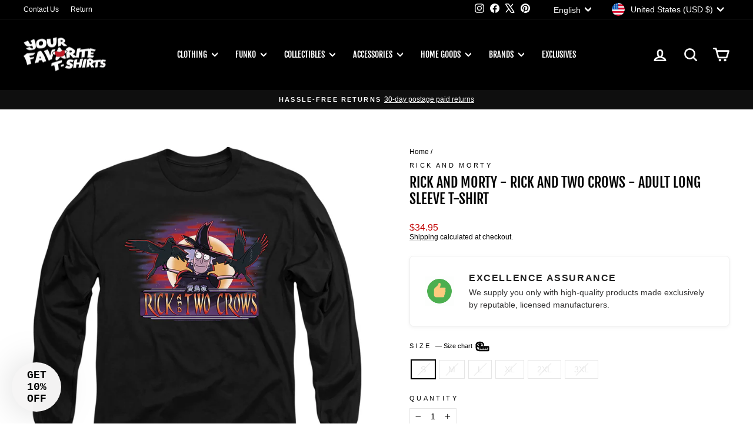

--- FILE ---
content_type: text/javascript; charset=utf-8
request_url: https://yourfavoritetshirts.com/products/rick-and-morty-rick-and-two-crows-adult-long-sleeve-t-shirt.js
body_size: 602
content:
{"id":6790497534019,"title":"Rick And Morty - Rick And Two Crows - Adult Long Sleeve T-Shirt","handle":"rick-and-morty-rick-and-two-crows-adult-long-sleeve-t-shirt","description":"Officially licensed Rick And Morty merch. Printed in the USA by the popular manufacturer Trevco. Comes in a nice black color. This adult long sleeve t-shirt is made out of  cotton.","published_at":"2023-03-09T13:21:53-05:00","created_at":"2023-03-09T13:21:53-05:00","vendor":"Rick And Morty","type":"Long Sleeve Shirt","tags":["2-27-23","clothing-special","long-sleeve-shirt-special","Rick And Morty","shirt-special","special-order","Trevco","TV"],"price":3495,"price_min":3495,"price_max":4295,"available":false,"price_varies":true,"compare_at_price":null,"compare_at_price_min":0,"compare_at_price_max":0,"compare_at_price_varies":false,"variants":[{"id":40436240220227,"title":"S","option1":"S","option2":null,"option3":null,"sku":"TREV-CN1992-AL-1","requires_shipping":true,"taxable":true,"featured_image":{"id":30681424396355,"product_id":6790497534019,"position":1,"created_at":"2023-03-09T13:21:54-05:00","updated_at":"2023-03-09T13:21:54-05:00","alt":"Rick And Morty - Rick And Two Crows - Adult Long Sleeve T-Shirt","width":1000,"height":1000,"src":"https:\/\/cdn.shopify.com\/s\/files\/1\/0550\/8513\/7987\/products\/CN1992-AL.jpg?v=1678386114","variant_ids":[40436240220227,40436240252995,40436240285763,40436240318531,40436240351299,40436240384067]},"available":false,"name":"Rick And Morty - Rick And Two Crows - Adult Long Sleeve T-Shirt - S","public_title":"S","options":["S"],"price":3495,"weight":227,"compare_at_price":null,"inventory_management":"shopify","barcode":null,"featured_media":{"alt":"Rick And Morty - Rick And Two Crows - Adult Long Sleeve T-Shirt","id":23170976514115,"position":1,"preview_image":{"aspect_ratio":1.0,"height":1000,"width":1000,"src":"https:\/\/cdn.shopify.com\/s\/files\/1\/0550\/8513\/7987\/products\/CN1992-AL.jpg?v=1678386114"}},"requires_selling_plan":false,"selling_plan_allocations":[]},{"id":40436240252995,"title":"M","option1":"M","option2":null,"option3":null,"sku":"TREV-CN1992-AL-2","requires_shipping":true,"taxable":true,"featured_image":{"id":30681424396355,"product_id":6790497534019,"position":1,"created_at":"2023-03-09T13:21:54-05:00","updated_at":"2023-03-09T13:21:54-05:00","alt":"Rick And Morty - Rick And Two Crows - Adult Long Sleeve T-Shirt","width":1000,"height":1000,"src":"https:\/\/cdn.shopify.com\/s\/files\/1\/0550\/8513\/7987\/products\/CN1992-AL.jpg?v=1678386114","variant_ids":[40436240220227,40436240252995,40436240285763,40436240318531,40436240351299,40436240384067]},"available":false,"name":"Rick And Morty - Rick And Two Crows - Adult Long Sleeve T-Shirt - M","public_title":"M","options":["M"],"price":3495,"weight":255,"compare_at_price":null,"inventory_management":"shopify","barcode":null,"featured_media":{"alt":"Rick And Morty - Rick And Two Crows - Adult Long Sleeve T-Shirt","id":23170976514115,"position":1,"preview_image":{"aspect_ratio":1.0,"height":1000,"width":1000,"src":"https:\/\/cdn.shopify.com\/s\/files\/1\/0550\/8513\/7987\/products\/CN1992-AL.jpg?v=1678386114"}},"requires_selling_plan":false,"selling_plan_allocations":[]},{"id":40436240285763,"title":"L","option1":"L","option2":null,"option3":null,"sku":"TREV-CN1992-AL-3","requires_shipping":true,"taxable":true,"featured_image":{"id":30681424396355,"product_id":6790497534019,"position":1,"created_at":"2023-03-09T13:21:54-05:00","updated_at":"2023-03-09T13:21:54-05:00","alt":"Rick And Morty - Rick And Two Crows - Adult Long Sleeve T-Shirt","width":1000,"height":1000,"src":"https:\/\/cdn.shopify.com\/s\/files\/1\/0550\/8513\/7987\/products\/CN1992-AL.jpg?v=1678386114","variant_ids":[40436240220227,40436240252995,40436240285763,40436240318531,40436240351299,40436240384067]},"available":false,"name":"Rick And Morty - Rick And Two Crows - Adult Long Sleeve T-Shirt - L","public_title":"L","options":["L"],"price":3495,"weight":283,"compare_at_price":null,"inventory_management":"shopify","barcode":null,"featured_media":{"alt":"Rick And Morty - Rick And Two Crows - Adult Long Sleeve T-Shirt","id":23170976514115,"position":1,"preview_image":{"aspect_ratio":1.0,"height":1000,"width":1000,"src":"https:\/\/cdn.shopify.com\/s\/files\/1\/0550\/8513\/7987\/products\/CN1992-AL.jpg?v=1678386114"}},"requires_selling_plan":false,"selling_plan_allocations":[]},{"id":40436240318531,"title":"XL","option1":"XL","option2":null,"option3":null,"sku":"TREV-CN1992-AL-4","requires_shipping":true,"taxable":true,"featured_image":{"id":30681424396355,"product_id":6790497534019,"position":1,"created_at":"2023-03-09T13:21:54-05:00","updated_at":"2023-03-09T13:21:54-05:00","alt":"Rick And Morty - Rick And Two Crows - Adult Long Sleeve T-Shirt","width":1000,"height":1000,"src":"https:\/\/cdn.shopify.com\/s\/files\/1\/0550\/8513\/7987\/products\/CN1992-AL.jpg?v=1678386114","variant_ids":[40436240220227,40436240252995,40436240285763,40436240318531,40436240351299,40436240384067]},"available":false,"name":"Rick And Morty - Rick And Two Crows - Adult Long Sleeve T-Shirt - XL","public_title":"XL","options":["XL"],"price":3495,"weight":283,"compare_at_price":null,"inventory_management":"shopify","barcode":null,"featured_media":{"alt":"Rick And Morty - Rick And Two Crows - Adult Long Sleeve T-Shirt","id":23170976514115,"position":1,"preview_image":{"aspect_ratio":1.0,"height":1000,"width":1000,"src":"https:\/\/cdn.shopify.com\/s\/files\/1\/0550\/8513\/7987\/products\/CN1992-AL.jpg?v=1678386114"}},"requires_selling_plan":false,"selling_plan_allocations":[]},{"id":40436240351299,"title":"2XL","option1":"2XL","option2":null,"option3":null,"sku":"TREV-CN1992-AL-5","requires_shipping":true,"taxable":true,"featured_image":{"id":30681424396355,"product_id":6790497534019,"position":1,"created_at":"2023-03-09T13:21:54-05:00","updated_at":"2023-03-09T13:21:54-05:00","alt":"Rick And Morty - Rick And Two Crows - Adult Long Sleeve T-Shirt","width":1000,"height":1000,"src":"https:\/\/cdn.shopify.com\/s\/files\/1\/0550\/8513\/7987\/products\/CN1992-AL.jpg?v=1678386114","variant_ids":[40436240220227,40436240252995,40436240285763,40436240318531,40436240351299,40436240384067]},"available":false,"name":"Rick And Morty - Rick And Two Crows - Adult Long Sleeve T-Shirt - 2XL","public_title":"2XL","options":["2XL"],"price":3895,"weight":312,"compare_at_price":null,"inventory_management":"shopify","barcode":null,"featured_media":{"alt":"Rick And Morty - Rick And Two Crows - Adult Long Sleeve T-Shirt","id":23170976514115,"position":1,"preview_image":{"aspect_ratio":1.0,"height":1000,"width":1000,"src":"https:\/\/cdn.shopify.com\/s\/files\/1\/0550\/8513\/7987\/products\/CN1992-AL.jpg?v=1678386114"}},"requires_selling_plan":false,"selling_plan_allocations":[]},{"id":40436240384067,"title":"3XL","option1":"3XL","option2":null,"option3":null,"sku":"TREV-CN1992-AL-6","requires_shipping":true,"taxable":true,"featured_image":{"id":30681424396355,"product_id":6790497534019,"position":1,"created_at":"2023-03-09T13:21:54-05:00","updated_at":"2023-03-09T13:21:54-05:00","alt":"Rick And Morty - Rick And Two Crows - Adult Long Sleeve T-Shirt","width":1000,"height":1000,"src":"https:\/\/cdn.shopify.com\/s\/files\/1\/0550\/8513\/7987\/products\/CN1992-AL.jpg?v=1678386114","variant_ids":[40436240220227,40436240252995,40436240285763,40436240318531,40436240351299,40436240384067]},"available":false,"name":"Rick And Morty - Rick And Two Crows - Adult Long Sleeve T-Shirt - 3XL","public_title":"3XL","options":["3XL"],"price":4295,"weight":340,"compare_at_price":null,"inventory_management":"shopify","barcode":null,"featured_media":{"alt":"Rick And Morty - Rick And Two Crows - Adult Long Sleeve T-Shirt","id":23170976514115,"position":1,"preview_image":{"aspect_ratio":1.0,"height":1000,"width":1000,"src":"https:\/\/cdn.shopify.com\/s\/files\/1\/0550\/8513\/7987\/products\/CN1992-AL.jpg?v=1678386114"}},"requires_selling_plan":false,"selling_plan_allocations":[]}],"images":["\/\/cdn.shopify.com\/s\/files\/1\/0550\/8513\/7987\/products\/CN1992-AL.jpg?v=1678386114"],"featured_image":"\/\/cdn.shopify.com\/s\/files\/1\/0550\/8513\/7987\/products\/CN1992-AL.jpg?v=1678386114","options":[{"name":"SIZE","position":1,"values":["S","M","L","XL","2XL","3XL"]}],"url":"\/products\/rick-and-morty-rick-and-two-crows-adult-long-sleeve-t-shirt","media":[{"alt":"Rick And Morty - Rick And Two Crows - Adult Long Sleeve T-Shirt","id":23170976514115,"position":1,"preview_image":{"aspect_ratio":1.0,"height":1000,"width":1000,"src":"https:\/\/cdn.shopify.com\/s\/files\/1\/0550\/8513\/7987\/products\/CN1992-AL.jpg?v=1678386114"},"aspect_ratio":1.0,"height":1000,"media_type":"image","src":"https:\/\/cdn.shopify.com\/s\/files\/1\/0550\/8513\/7987\/products\/CN1992-AL.jpg?v=1678386114","width":1000}],"requires_selling_plan":false,"selling_plan_groups":[]}

--- FILE ---
content_type: application/javascript
request_url: https://p.usestyle.ai/
body_size: 114143
content:
(function(){var u=(e,t)=>()=>(e&&(t=e(e=0)),t),sl,Uf,Hf,Wf,qf,Vf=u((()=>{sl={"Africa/Accra":"gh","Africa/Addis_Ababa":"et","Africa/Algiers":"dz","Africa/Cairo":"eg","Africa/Casablanca":"ma","Africa/Ceuta":"es","Africa/Dakar":"sn","Africa/Douala":"cm","Africa/Gaborone":"bw","Africa/Harare":"zw","Africa/Johannesburg":"za","Africa/Kinshasa":"cd","Africa/Lagos":"ng","Africa/Luanda":"ao","Africa/Lubumbashi":"cd","Africa/Lusaka":"zm","Africa/Maputo":"mz","Africa/Tripoli":"ly","Africa/Tunis":"tn","Africa/Windhoek":"na","America/Adak":"us","America/Anchorage":"us","America/Araguaina":"br","America/Argentina/Buenos_Aires":"ar","America/Argentina/Catamarca":"ar","America/Argentina/Cordoba":"ar","America/Argentina/Jujuy":"ar","America/Argentina/La_Rioja":"ar","America/Argentina/Mendoza":"ar","America/Argentina/Rio_Gallegos":"ar","America/Argentina/Salta":"ar","America/Argentina/San_Juan":"ar","America/Argentina/San_Luis":"ar","America/Argentina/Tucuman":"ar","America/Argentina/Ushuaia":"ar","America/Asuncion":"py","America/Atikokan":"ca","America/Bahia":"br","America/Bahia_Banderas":"mx","America/Belem":"br","America/Belize":"bz","America/Blanc-Sablon":"ca","America/Boa_Vista":"br","America/Bogota":"co","America/Boise":"us","America/Cambridge_Bay":"ca","America/Campo_Grande":"br","America/Cancun":"mx","America/Caracas":"ve","America/Chicago":"us","America/Chihuahua":"mx","America/Coral_Harbour":"ca","America/Costa_Rica":"cr","America/Creston":"ca","America/Cuiaba":"br","America/Dawson":"ca","America/Dawson_Creek":"ca","America/Denver":"us","America/Detroit":"us","America/Edmonton":"ca","America/Eirunepe":"br","America/El_Salvador":"sv","America/Fort_Nelson":"ca","America/Fortaleza":"br","America/Glace_Bay":"ca","America/Goose_Bay":"ca","America/Guatemala":"gt","America/Guayaquil":"ec","America/Guyana":"gy","America/Halifax":"ca","America/Hermosillo":"mx","America/Indiana/Indianapolis":"us","America/Indiana/Knox":"us","America/Indiana/Marengo":"us","America/Indiana/Petersburg":"us","America/Indiana/Tell_City":"us","America/Indiana/Vevay":"us","America/Indiana/Vincennes":"us","America/Indiana/Winamac":"us","America/Inuvik":"ca","America/Iqaluit":"ca","America/Jamaica":"jm","America/Juneau":"us","America/Kentucky/Louisville":"us","America/Kentucky/Monticello":"us","America/La_Paz":"bo","America/Lima":"pe","America/Los_Angeles":"us","America/Maceio":"br","America/Managua":"ni","America/Manaus":"br","America/Matamoros":"mx","America/Mazatlan":"mx","America/Menominee":"us","America/Merida":"mx","America/Metlakatla":"us","America/Mexico_City":"mx","America/Moncton":"ca","America/Monterrey":"mx","America/Montevideo":"uy","America/Montreal":"ca","America/Nassau":"bs","America/New_York":"us","America/Nipigon":"ca","America/Nome":"us","America/Noronha":"br","America/North_Dakota/Beulah":"us","America/North_Dakota/Center":"us","America/North_Dakota/New_Salem":"us","America/Ojinaga":"mx","America/Panama":"pa","America/Pangnirtung":"ca","America/Phoenix":"us","America/Port-au-Prince":"ht","America/Port_of_Spain":"tt","America/Porto_Velho":"br","America/Punta_Arenas":"cl","America/Rainy_River":"ca","America/Rankin_Inlet":"ca","America/Recife":"br","America/Regina":"ca","America/Resolute":"ca","America/Rio_Branco":"br","America/Santarem":"br","America/Santiago":"cl","America/Santo_Domingo":"do","America/Sao_Paulo":"br","America/Sitka":"us","America/St_Johns":"ca","America/Swift_Current":"ca","America/Tegucigalpa":"hn","America/Thunder_Bay":"ca","America/Tijuana":"mx","America/Toronto":"ca","America/Vancouver":"ca","America/Whitehorse":"ca","America/Winnipeg":"ca","America/Yakutat":"us","America/Yellowknife":"ca","Antarctica/Macquarie":"au","Asia/Almaty":"kz","Asia/Amman":"jo","Asia/Anadyr":"ru","Asia/Aqtau":"kz","Asia/Aqtobe":"kz","Asia/Atyrau":"kz","Asia/Bahrain":"bh","Asia/Baku":"az","Asia/Bangkok":"th","Asia/Barnaul":"ru","Asia/Beirut":"lb","Asia/Brunei":"bn","Asia/Chita":"ru","Asia/Choibalsan":"mn","Asia/Colombo":"lk","Asia/Dhaka":"bd","Asia/Dubai":"ae","Asia/Famagusta":"cy","Asia/Ho_Chi_Minh":"vn","Asia/Hong_Kong":"hk","Asia/Hovd":"mn","Asia/Irkutsk":"ru","Asia/Jakarta":"id","Asia/Jayapura":"id","Asia/Jerusalem":"il","Asia/Kabul":"af","Asia/Kamchatka":"ru","Asia/Karachi":"pk","Asia/Kathmandu":"np","Asia/Khandyga":"ru","Asia/Kolkata":"in","Asia/Krasnoyarsk":"ru","Asia/Kuala_Lumpur":"my","Asia/Kuching":"my","Asia/Kuwait":"kw","Asia/Magadan":"ru","Asia/Makassar":"id","Asia/Manila":"ph","Asia/Muscat":"om","Asia/Nicosia":"cy","Asia/Novokuznetsk":"ru","Asia/Novosibirsk":"ru","Asia/Omsk":"ru","Asia/Oral":"kz","Asia/Phnom_Penh":"kh","Asia/Pontianak":"id","Asia/Qatar":"qa","Asia/Qostanay":"kz","Asia/Qyzylorda":"kz","Asia/Riyadh":"sa","Asia/Sakhalin":"ru","Asia/Seoul":"kr","Asia/Singapore":"sg","Asia/Srednekolymsk":"ru","Asia/Taipei":"tw","Asia/Tbilisi":"ge","Asia/Tokyo":"jp","Asia/Tomsk":"ru","Asia/Ulaanbaatar":"mn","Asia/Ust-Nera":"ru","Asia/Vladivostok":"ru","Asia/Yakutsk":"ru","Asia/Yekaterinburg":"ru","Asia/Yerevan":"am","Atlantic/Azores":"pt","Atlantic/Canary":"es","Atlantic/Cape_Verde":"cv","Atlantic/Madeira":"pt","Atlantic/Reykjavik":"is","Australia/Adelaide":"au","Australia/Brisbane":"au","Australia/Broken_Hill":"au","Australia/Darwin":"au","Australia/Eucla":"au","Australia/Hobart":"au","Australia/Lindeman":"au","Australia/Lord_Howe":"au","Australia/Melbourne":"au","Australia/Perth":"au","Australia/Sydney":"au","Canada/Eastern":"ca","Europe/Amsterdam":"nl","Europe/Astrakhan":"ru","Europe/Athens":"gr","Europe/Belgrade":"rs","Europe/Berlin":"de","Europe/Bratislava":"sk","Europe/Brussels":"be","Europe/Bucharest":"ro","Europe/Budapest":"hu","Europe/Busingen":"de","Europe/Chisinau":"md","Europe/Copenhagen":"dk","Europe/Dublin":"ie","Europe/Helsinki":"fi","Europe/Istanbul":"tr","Europe/Kaliningrad":"ru","Europe/Kiev":"ua","Europe/Kirov":"ru","Europe/Lisbon":"pt","Europe/Ljubljana":"si","Europe/Luxembourg":"lu","Europe/Madrid":"es","Europe/Malta":"mt","Europe/Minsk":"by","Europe/Moscow":"ru","Europe/Oslo":"no","Europe/Paris":"fr","Europe/Podgorica":"me","Europe/Prague":"cz","Europe/Riga":"lv","Europe/Rome":"it","Europe/Samara":"ru","Europe/Sarajevo":"ba","Europe/Saratov":"ru","Europe/Simferopol":"ru","Europe/Sofia":"bg","Europe/Stockholm":"se","Europe/Tallinn":"ee","Europe/Tirane":"al","Europe/Ulyanovsk":"ru","Europe/Uzhgorod":"ua","Europe/Vienna":"at","Europe/Vilnius":"lt","Europe/Volgograd":"ru","Europe/Warsaw":"pl","Europe/Zagreb":"hr","Europe/Zaporozhye":"ua","Europe/Zurich":"ch","Indian/Antananarivo":"mg","Indian/Mauritius":"mu",NZ:"nz","Pacific/Auckland":"nz","Pacific/Chatham":"nz","Pacific/Easter":"cl","Pacific/Galapagos":"ec","Pacific/Honolulu":"us",Singapore:"sg","US/Arizona":"us","US/Hawaii":"us"},Uf=new Intl.DisplayNames(["en"],{type:"region"}),Hf=sl?.[Intl.DateTimeFormat().resolvedOptions().timeZone]||"us",Wf=new Intl.DisplayNames(["en"],{type:"language"}),qf=navigator.language.substring(0,2)}));function ll(e,t,i,a,o,r,n){try{var s=e[r](n),l=s.value}catch(c){i(c);return}s.done?t(l):Promise.resolve(l).then(a,o)}function di(e){return function(){var t=this,i=arguments;return new Promise((function(a,o){var r=e.apply(t,i);function n(l){ll(r,a,o,n,s,"next",l)}function s(l){ll(r,a,o,n,s,"throw",l)}n(void 0)}))}}function x(){return x=Object.assign?Object.assign.bind():function(e){for(var t=1;t<arguments.length;t++){var i=arguments[t];for(var a in i)({}).hasOwnProperty.call(i,a)&&(e[a]=i[a])}return e},x.apply(null,arguments)}function cl(e,t){if(e==null)return{};var i={};for(var a in e)if({}.hasOwnProperty.call(e,a)){if(t.indexOf(a)!==-1)continue;i[a]=e[a]}return i}function I(e,t){return e.indexOf(t)!==-1}function _r(e){return e===null||typeof e!="object"}function za(e,t){return Object.prototype.toString.call(e)==="[object "+t+"]"}function ml(e){return!y(Event)&&(function(t,i){try{return t instanceof i}catch{return!1}})(e,Event)}function Ge(e,t,i,a,o){return t>i&&(a.warn("min cannot be greater than max."),t=i),Ze(e)?e>i?(a.warn(" cannot be  greater than max: "+i+". Using max value instead."),i):e<t?(a.warn(" cannot be less than min: "+t+". Using min value instead."),t):e:(a.warn(" must be a number. using max or fallback. max: "+i+", fallback: "+o),Ge(o||i,t,i,a))}function Gf(e){var t=globalThis._posthogChunkIds;if(t){var i=Object.keys(t);return Vr&&i.length===Ql||(Ql=i.length,Vr=i.reduce(((a,o)=>{to||(to={});var r=to[o];if(r)a[r[0]]=r[1];else for(var n=e(o),s=n.length-1;s>=0;s--){var l=n[s],c=l?.filename,m=t[o];if(c&&m){a[c]=m,to[o]=[c,m];break}}return a}),{})),Vr}}function yr(e,t,i,a,o){var r={platform:e,filename:t,function:i==="<anonymous>"?Gt:i,in_app:!0};return y(a)||(r.lineno=a),y(o)||(r.colno=o),r}function Bf(){return(function(e){for(var t=arguments.length,i=new Array(t>1?t-1:0),a=1;a<t;a++)i[a-1]=arguments[a];return function(o,r){r===void 0&&(r=0);for(var n=[],s=o.split(`
`),l=r;l<s.length;l++){var c=s[l];if(!(c.length>1024)){var m=Jr.test(c)?c.replace(Jr,"$1"):c;if(!m.match(/\S*Error: /)){for(var d of i){var f=d(m,e);if(f){n.push(f);break}}if(n.length>=Xr)break}}}return(function(v){if(!v.length)return[];var _=Array.from(v);return _.reverse(),_.slice(0,Xr).map((p=>{return x({},p,{filename:p.filename||(A=_,A[A.length-1]||{}).filename,function:p.function||Gt});var A}))})(n)}})("web:javascript",lc,uc)}function ul(e,t){t===void 0&&(t=40);var i=Object.keys(e);if(i.sort(),!i.length)return"[object has no keys]";for(var a=i.length;a>0;a--){var o=i.slice(0,a).join(", ");if(!(o.length>t))return a===i.length||o.length<=t?o:o.slice(0,t)+"..."}return""}function Et(e,t,i){if(j(e)){if(Sr&&e.forEach===Sr)e.forEach(t,i);else if("length"in e&&e.length===+e.length){for(var a=0,o=e.length;a<o;a++)if(a in e&&t.call(i,e[a],a)===ia)return}}}function K(e,t,i){if(!z(e)){if(j(e))return Et(e,t,i);if(Yl(e)){for(var a of e.entries())if(t.call(i,a[1],a[0])===ia)return}else for(var o in e)if(Or.call(e,o)&&t.call(i,e[o],o)===ia)return}}function La(e){for(var t=Object.keys(e),i=t.length,a=new Array(i);i--;)a[i]=[t[i],e[t[i]]];return a}function Zf(e,t){return i=e,a=r=>ce(r)&&!Te(t)?r.slice(0,t):r,o=new Set,(function r(n,s){return n!==Object(n)?a?a(n,s):n:o.has(n)?void 0:(o.add(n),j(n)?(l=[],Et(n,(c=>{l.push(r(c))}))):(l={},K(n,((c,m)=>{o.has(c)||(l[m]=r(c,m))}))),l);var l})(i);var i,a,o}function Kf(e){var t=e?.hostname;if(!ce(t))return!1;var i=t.split(".").slice(-2).join(".");for(var a of Sc)if(i===a)return!1;return!0}function dl(e,t){for(var i=0;i<e.length;i++)if(t(e[i]))return e[i]}function se(e,t,i,a){var{capture:o=!1,passive:r=!0}=a??{};e?.addEventListener(t,i,{capture:o,passive:r})}function hl(e){return e instanceof Element&&(e.id===dn||!(e.closest==null||!e.closest(".toolbar-global-fade-container")))}function ja(e){return!!e&&e.nodeType===1}function At(e,t){return!!e&&!!e.tagName&&e.tagName.toLowerCase()===t.toLowerCase()}function fl(e){return!!e&&e.nodeType===3}function pl(e){return!!e&&e.nodeType===11}function br(e){return e?Qi(e).split(/\s+/):[]}function gl(e){var t=h?.location.href;return!!(t&&e&&e.some((i=>t.match(i))))}function Ya(e){var t="";switch(typeof e.className){case"string":t=e.className;break;case"object":t=(e.className&&"baseVal"in e.className?e.className.baseVal:null)||e.getAttribute("class")||"";break;default:t=""}return br(t)}function vl(e){return z(e)?null:Qi(e).split(/(\s+)/).filter((t=>Xi(t))).join("").replace(/[\r\n]/g," ").replace(/[ ]+/g," ").substring(0,255)}function Ji(e){var t="";return wr(e)&&!wl(e)&&e.childNodes&&e.childNodes.length&&K(e.childNodes,(function(i){var a;fl(i)&&i.textContent&&(t+=(a=vl(i.textContent))!==null&&a!==void 0?a:"")})),Qi(t)}function _l(e){return y(e.target)?e.srcElement||null:(t=e.target)!=null&&t.shadowRoot?e.composedPath()[0]||null:e.target||null;var t}function yl(e,t){if(y(t))return!0;var i,a=function(r){if(t.some((n=>r.matches(n))))return{v:!0}};for(var o of e)if(i=a(o))return i.v;return!1}function bl(e){var t=e.parentNode;return!(!t||!ja(t))&&t}function Jf(e,t){if(!h||fo(e))return!1;var i,a,o;if(Ke(t)?(i=!!t&&fn,a=void 0):(i=(o=t?.css_selector_ignorelist)!==null&&o!==void 0?o:fn,a=t?.content_ignorelist),i===!1)return!1;var{targetElementList:r}=pn(e,!1);return!(function(n,s){if(n===!1||y(n))return!1;var l;if(n===!0)l=Ac;else{if(!j(n))return!1;if(n.length>hn)return w.error("[PostHog] content_ignorelist array cannot exceed "+hn+" items. Use css_selector_ignorelist for more complex matching."),!1;l=n.map((c=>c.toLowerCase()))}return s.some((c=>{var{safeText:m,ariaLabel:d}=c;return l.some((f=>m.includes(f)||d.includes(f)))}))})(a,r.map((n=>{var s;return{safeText:Ji(n).toLowerCase(),ariaLabel:((s=n.getAttribute("aria-label"))==null?void 0:s.toLowerCase().trim())||""}})))&&!yl(r,i)}function Xf(e,t,i,a,o){var r,n,s,l;if(i===void 0&&(i=void 0),!h||fo(e)||(r=i)!=null&&r.url_allowlist&&!gl(i.url_allowlist)||(n=i)!=null&&n.url_ignorelist&&gl(i.url_ignorelist))return!1;if((s=i)!=null&&s.dom_event_allowlist){var c=i.dom_event_allowlist;if(c&&!c.some((_=>t.type===_)))return!1}var{parentIsUsefulElement:m,targetElementList:d}=pn(e,a);if(!(function(_,p){var A=p?.element_allowlist;if(y(A))return!0;var T,R=function(W){if(A.some((ne=>W.tagName.toLowerCase()===ne)))return{v:!0}};for(var V of _)if(T=R(V))return T.v;return!1})(d,i)||!yl(d,(l=i)==null?void 0:l.css_selector_allowlist))return!1;var f=h.getComputedStyle(e);if(f&&f.getPropertyValue("cursor")==="pointer"&&t.type==="click")return!0;var v=e.tagName.toLowerCase();switch(v){case"html":return!1;case"form":return(o||["submit"]).indexOf(t.type)>=0;case"input":case"select":case"textarea":return(o||["change","click"]).indexOf(t.type)>=0;default:return m?(o||["click"]).indexOf(t.type)>=0:(o||["click"]).indexOf(t.type)>=0&&(ho.indexOf(v)>-1||e.getAttribute("contenteditable")==="true")}}function wr(e){for(var t=e;t.parentNode&&!At(t,"body");t=t.parentNode){var i=Ya(t);if(I(i,"ph-sensitive")||I(i,"ph-no-capture"))return!1}if(I(Ya(e),"ph-include"))return!0;var a=e.type||"";if(ce(a))switch(a.toLowerCase()){case"hidden":case"password":return!1}var o=e.name||e.id||"";return!(ce(o)&&/^cc|cardnum|ccnum|creditcard|csc|cvc|cvv|exp|pass|pwd|routing|seccode|securitycode|securitynum|socialsec|socsec|ssn/i.test(o.replace(/[^a-zA-Z0-9]/g,"")))}function wl(e){return!!(At(e,"input")&&!["button","checkbox","submit","reset"].includes(e.type)||At(e,"select")||At(e,"textarea")||e.getAttribute("contenteditable")==="true")}function Xi(e,t){return t===void 0&&(t=!0),!(z(e)||ce(e)&&(e=Qi(e),(t?Dc:Mc).test((e||"").replace(/[- ]/g,""))||(t?Oc:Tc).test(e)))}function kl(e){var t=Ji(e);return Xi(t=(t+" "+xl(e)).trim())?t:""}function xl(e){var t="";return e&&e.childNodes&&e.childNodes.length&&K(e.childNodes,(function(i){var a;if(i&&((a=i.tagName)==null?void 0:a.toLowerCase())==="span")try{var o=Ji(i);t=(t+" "+o).trim(),i.childNodes&&i.childNodes.length&&(t=(t+" "+xl(i)).trim())}catch(r){w.error("[AutoCapture]",r)}})),t}function Qf(e){return(function(t){return t.map((i=>{var a,o,r="";if(i.tag_name&&(r+=i.tag_name),i.attr_class)for(var n of(i.attr_class.sort(),i.attr_class))r+="."+n.replace(/"/g,"");var s=x({},i.text?{text:i.text}:{},{"nth-child":(a=i.nth_child)!==null&&a!==void 0?a:0,"nth-of-type":(o=i.nth_of_type)!==null&&o!==void 0?o:0},i.href?{href:i.href}:{},i.attr_id?{attr_id:i.attr_id}:{},i.attributes),l={};return La(s).sort(((c,m)=>{var[d]=c,[f]=m;return d.localeCompare(f)})).forEach((c=>{var[m,d]=c;return l[Sl(m.toString())]=Sl(d.toString())})),r+=":",r+=La(l).map((c=>{var[m,d]=c;return m+'="'+d+'"'})).join("")})).join(";")})((function(t){return t.map((i=>{var a,o,r={text:(a=i.$el_text)==null?void 0:a.slice(0,400),tag_name:i.tag_name,href:(o=i.attr__href)==null?void 0:o.slice(0,2048),attr_class:ep(i),attr_id:i.attr__id,nth_child:i.nth_child,nth_of_type:i.nth_of_type,attributes:{}};return La(i).filter((n=>{var[s]=n;return s.indexOf("attr__")===0})).forEach((n=>{var[s,l]=n;return r.attributes[s]=l})),r}))})(e))}function Sl(e){return e.replace(/"|\\"/g,'\\"')}function ep(e){var t=e.attr__class;return t?j(t)?t:br(t):void 0}function kr(e,t){return t.length>e?t.slice(0,e)+"...":t}function tp(e){if(e.previousElementSibling)return e.previousElementSibling;var t=e;do t=t.previousSibling;while(t&&!ja(t));return t}function ip(e,t,i,a){var o=e.tagName.toLowerCase(),r={tag_name:o};ho.indexOf(o)>-1&&!i&&(o.toLowerCase()==="a"||o.toLowerCase()==="button"?r.$el_text=kr(1024,kl(e)):r.$el_text=kr(1024,Ji(e)));var n=Ya(e);n.length>0&&(r.classes=n.filter((function(m){return m!==""}))),K(e.attributes,(function(m){var d;if((!wl(e)||["name","id","class","aria-label"].indexOf(m.name)!==-1)&&(a==null||!a.includes(m.name))&&!t&&Xi(m.value)&&(d=m.name,!ce(d)||d.substring(0,10)!=="_ngcontent"&&d.substring(0,7)!=="_nghost")){var f=m.value;m.name==="class"&&(f=br(f).join(" ")),r["attr__"+m.name]=kr(1024,f)}}));for(var s=1,l=1,c=e;c=tp(c);)s++,c.tagName===e.tagName&&l++;return r.nth_child=s,r.nth_of_type=l,r}function ap(e,t){for(var i,a,{e:o,maskAllElementAttributes:r,maskAllText:n,elementAttributeIgnoreList:s,elementsChainAsString:l}=t,c=[e],m=e;m.parentNode&&!At(m,"body");)pl(m.parentNode)?(c.push(m.parentNode.host),m=m.parentNode.host):(c.push(m.parentNode),m=m.parentNode);var d,f=[],v={},_=!1,p=!1;if(K(c,(W=>{var ne=wr(W);W.tagName.toLowerCase()==="a"&&(_=W.getAttribute("href"),_=ne&&_&&Xi(_)&&_),I(Ya(W),"ph-no-capture")&&(p=!0),f.push(ip(W,r,n,s)),oe(v,(function($e){if(!wr($e))return{};var Me={};return K($e.attributes,(function(N){if(N.name&&N.name.indexOf("data-ph-capture-attribute")===0){var $t=N.name.replace("data-ph-capture-attribute-",""),xe=N.value;$t&&xe&&Xi(xe)&&(Me[$t]=xe)}})),Me})(W))})),p)return{props:{},explicitNoCapture:p};if(n||(e.tagName.toLowerCase()==="a"||e.tagName.toLowerCase()==="button"?f[0].$el_text=kl(e):f[0].$el_text=Ji(e)),_){var A,T;f[0].attr__href=_;var R=(A=sa(_))==null?void 0:A.host,V=h==null||(T=h.location)==null?void 0:T.host;R&&V&&R!==V&&(d=_)}return{props:oe({$event_type:o.type,$ce_version:1},l?{}:{$elements:f},{$elements_chain:Qf(f)},(i=f[0])!=null&&i.$el_text?{$el_text:(a=f[0])==null?void 0:a.$el_text}:{},d&&o.type==="click"?{$external_click_url:d}:{},v)}}function op(e,t){if(t){var i=(function(o,r){if(r===void 0&&(r=b),Ei)return Ei;if(!r||["localhost","127.0.0.1"].includes(o))return"";for(var n=o.split("."),s=Math.min(n.length,8),l="dmn_chk_"+pt();!Ei&&s--;){var c=n.slice(s).join("."),m=l+"=1;domain=."+c+";path=/";r.cookie=m+";max-age=3",r.cookie.includes(l)&&(r.cookie=m+";max-age=0",Ei=c)}return Ei})(e);if(!i){var a=(o=>{var r=o.match(zc);return r?r[0]:""})(e);a!==i&&w.info("Warning: cookie subdomain discovery mismatch",a,i),i=a}return i?"; domain=."+i:""}return""}function El(e,t,i){try{if(!(t in e))return()=>{};var a=e[t],o=i(a);return ft(o)&&(o.prototype=o.prototype||{},Object.defineProperties(o,{__posthog_wrapped__:{enumerable:!1,value:!0}})),e[t]=o,()=>{e[t]=a}}catch{return()=>{}}}function rp(e,t){var i=e.config.segment;if(!i)return t();(function(a,o){var r=a.config.segment;if(!r)return o();var n=l=>{var c=()=>l.anonymousId()||pt();a.config.get_device_id=c,l.id()&&(a.register({distinct_id:l.id(),$device_id:c()}),a.persistence.set_property(Xe,"identified")),o()},s=r.user();"then"in s&&ft(s.then)?s.then(n):n(s)})(e,(()=>{i.register((a=>{Promise&&Promise.resolve||vo.warn("This browser does not have Promise support, and can not use the segment integration");var o=(r,n)=>{if(!n)return r;r.event.userId||r.event.anonymousId===a.get_distinct_id()||(vo.info("No userId set, resetting PostHog"),a.reset()),r.event.userId&&r.event.userId!==a.get_distinct_id()&&(vo.info("UserId set, identifying with PostHog"),a.identify(r.event.userId));var s=a.calculateEventProperties(n,r.event.properties);return r.event.properties=Object.assign({},s,r.event.properties),r};return{name:"PostHog JS",type:"enrichment",version:"1.0.0",isLoaded:()=>!0,load:()=>Promise.resolve(),track:r=>o(r,r.event.event),page:r=>o(r,"$pageview"),identify:r=>o(r,"$identify"),screen:r=>o(r,"$screen")}})(e)).then((()=>{t()}))}))}function Al(e,t){var{organization:i,projectId:a,prefix:o,severityAllowList:r=["error"],sendExceptionsToPostHog:n=!0}=t===void 0?{}:t;return s=>{var l,c,m,d,f;if(!(r==="*"||r.includes(s.level))||!e.__loaded)return s;s.tags||(s.tags={});var v=e.requestRouter.endpointFor("ui","/project/"+e.config.token+"/person/"+e.get_distinct_id());s.tags["PostHog Person URL"]=v,e.sessionRecordingStarted()&&(s.tags["PostHog Recording URL"]=e.get_session_replay_url({withTimestamp:!0}));var _=((l=s.exception)==null?void 0:l.values)||[],p=_.map((T=>x({},T,{stacktrace:T.stacktrace?x({},T.stacktrace,{type:"raw",frames:(T.stacktrace.frames||[]).map((R=>x({},R,{platform:"web:javascript"})))}):void 0}))),A={$exception_message:((c=_[0])==null?void 0:c.value)||s.message,$exception_type:(m=_[0])==null?void 0:m.type,$exception_level:s.level,$exception_list:p,$sentry_event_id:s.event_id,$sentry_exception:s.exception,$sentry_exception_message:((d=_[0])==null?void 0:d.value)||s.message,$sentry_exception_type:(f=_[0])==null?void 0:f.type,$sentry_tags:s.tags};return i&&a&&(A.$sentry_url=(o||"https://sentry.io/organizations/")+i+"/issues/?project="+a+"&query="+s.event_id),n&&e.exceptions.sendExceptionEvent(A),s}}function Dl(e,t,i){if(!b)return{};var a,o=t?Bt([],Kt,i||[]):[],r=Ml(Si(b.URL,o,Di),e);return oe((a={},K(Xc,(function(n){var s=je.q(n);a[n]=s||null})),a),r)}function Ml(e,t){var i=Jc.concat(t||[]),a={};return K(i,(function(o){a[o]=la(e,o)||null})),a}function Ol(e){var t=(function(r){return r?r.search(da+"google.([^/?]*)")===0?"google":r.search(da+"bing.com")===0?"bing":r.search(da+"yahoo.com")===0?"yahoo":r.search(da+"duckduckgo.com")===0?"duckduckgo":null:null})(e),i=t!="yahoo"?"q":"p",a={};if(!Te(t)){a.$search_engine=t;var o=b?la(b.referrer,i):"";o.length&&(a.ph_keyword=o)}return a}function Tl(){return navigator.language||navigator.userLanguage}function Rl(){return b?.referrer||"$direct"}function Pl(e,t){var i=e?Bt([],Kt,t||[]):[],a=ge?.href.substring(0,1e3);return{r:Rl().substring(0,1e3),u:a?Si(a,i,Di):void 0}}function Il(e){var t,{r:i,u:a}=e,o={$referrer:i,$referring_domain:i==null?void 0:i=="$direct"?"$direct":(t=sa(i))==null?void 0:t.host};if(a){o.$current_url=a;var r=sa(a);o.$host=r?.host,o.$pathname=r?.pathname,oe(o,Ml(a))}return i&&oe(o,Ol(i)),o}function Cl(){try{return Intl.DateTimeFormat().resolvedOptions().timeZone}catch{return}}function np(){try{return new Date().getTimezoneOffset()}catch{return}}function sp(e,t){if(!ve)return{};var i,a,o,r=e?Bt([],Kt,t||[]):[],[n,s]=(function(l){for(var c=0;c<Br.length;c++){var[m,d]=Br[c],f=m.exec(l),v=f&&(ft(d)?d(f,l):d);if(v)return v}return["",""]})(ve);return oe(io({$os:n,$os_version:s,$browser:Gr(ve,navigator.vendor),$device:Zr(ve),$device_type:(a=ve,o=Zr(a),o===Rr||o===Tr||o==="Kobo"||o==="Kindle Fire"||o===qr?fi:o===gi||o===Vt||o===vi||o===Ja?"Console":o===Ir?"Wearable":o?Se:"Desktop"),$timezone:Cl(),$timezone_offset:np()}),{$current_url:Si(ge?.href,r,Di),$host:ge?.host,$pathname:ge?.pathname,$raw_user_agent:ve.length>1e3?ve.substring(0,997)+"...":ve,$browser_version:ic(ve,navigator.vendor),$browser_language:Tl(),$browser_language_prefix:(i=Tl(),typeof i=="string"?i.split("-")[0]:void 0),$screen_height:h?.screen.height,$screen_width:h?.screen.width,$viewport_height:h?.innerHeight,$viewport_width:h?.innerWidth,$lib:"web",$lib_version:Be.LIB_VERSION,$insert_id:Math.random().toString(36).substring(2,10)+Math.random().toString(36).substring(2,10),$time:Date.now()/1e3})}function Fl(e){return le(e)&&"clientX"in e&&"clientY"in e&&Ze(e.clientX)&&Ze(e.clientY)}function lp(e,t){t===void 0&&(t={});var i=(function(){var s=4294967295;return{p:function(l){for(var c=s,m=0;m<l.length;++m)c=nm[255&c^l[m]]^c>>>8;s=c},d:function(){return 4294967295^s}}})(),a=e.length;i.p(e);var o,r=sm(e,t,10+((o=t).filename&&o.filename.length+1||0),8),n=r.length;return(function(s,l){var c=l.filename;if(s[0]=31,s[1]=139,s[2]=8,s[8]=l.level<2?4:l.level==9?2:0,s[9]=3,l.mtime!=0&&Eo(s,4,Math.floor(new Date(l.mtime||Date.now())/1e3)),c){s[3]=8;for(var m=0;m<=c.length;++m)s[m+10]=c.charCodeAt(m)}})(r,t),Eo(r,n-8,i.d()),Eo(r,n-4,a),r}function Nl(e,t,i){return Ri({distinct_id:e,userPropertiesToSet:t,userPropertiesToSetOnce:i})}function $l(e,t){return!e||Object.entries(e).every((i=>{var[a,o]=i,r=t?.[a];if(y(r)||Te(r))return!1;var n=[String(r)],s=$n[o.operator];return!!s&&s(o.values,n)}))}function hi(e,t,i){if(z(e))return!1;switch(i){case"exact":return e===t;case"contains":var a=t.replace(/[.*+?^${}()|[\]\\]/g,"\\$&").replace(/_/g,".").replace(/%/g,".*");return new RegExp(a,"i").test(e);case"regex":try{return new RegExp(t).test(e)}catch{return!1}default:return!1}}var h,ue,xr,Sr,Er,be,b,ge,Ua,Ha,Ar,ve,D,Be,zl,Dr,Ll,Qi,Wa,jl,Mr,Or,ea,j,ft,le,Ut,y,ce,qa,Te,z,Ze,Ht,Ke,Yl,Ul,Hl,Va,Wl,ql,Se,ta,Je,fi,Tr,Rr,Pr,Ir,pi,Wt,Cr,Fr,Nr,Dt,Vl,$r,Ga,zr,Ba,Gl,Za,Lr,qt,jr,gi,vi,Vt,Yr,Ur,_i,Ka,Hr,Ja,Wr,Bl,qr,Xa,fe,Qa,Zl,Kl,Jl,eo,Xl,to,Ql,Vr,ec,Gr,tc,ic,Br,Zr,ac,oc,Gt,Kr,rc,nc,sc,lc,cc,mc,uc,Jr,Xr,dc,hc,fc,pc,gc,vc,_c,yc,bc,wc,Qr,w,ae,kc,en,ia,oe,Bt,tn,xc,io,Sc,an,yi,bi,on,ao,rn,oo,nn,sn,ln,cn,mn,ro,aa,un,Zt,wi,no,ki,Mt,so,oa,Xe,lo,co,mo,uo,ra,na,dn,xi,Ec,ho,Ac,hn,fn,fo,pn,gn,Dc,Mc,vn,Oc,Tc,_n,sa,Rc,la,Si,ca,po,yn,Pc,bn,Ic,Cc,Fc,wn,Nc,pt,$c,Ei,zc,je,go,ie,Lc,ma,jc,Ot,de,Qe,Yc,ua,Uc,Hc,kn,Ai,Wc,qc,vo,xn,Vc,Gc,Sn,En,gt,Bc,Zc,Kc,da,Kt,Jc,Di,Xc,vt,An,Qc,em,tm,Dn,cp,et,Ee,pe,Jt,_o,yo,Mn,On,Tn,im,bo,Rn,wo,J,Tt,Mi,Rt,ha,am,om,Pn,In,tt,Oi,ko,xo,Cn,Ti,So,Fn,rm,nm,sm,Eo,lm,cm,Nn,fa,Ri,Ao,pa,ga,$n,va,Do,mm,Ae,Pi,Mo,Xt,zn,Ii,Ln,jn,Yn,um,dm,hm,fm,Oo,Un,To,pm,Ci,mp,up,dp,Ro,hp,fp,pp,Fi,Po,Io,G,Hn,gm,Wn,vm,_m,Co,ym,bm,wm,km,it,xm,Sm,qn,Em,Pt,Am,Fo,Dm,Mm,Om,Tm,Rm,Vn,No,Gn,Pm,_t,Im,Bn,Ni,Zn,Cm,Fm,Nm,$m,zm,Lm,$o,$i,Kn,zi,zo,Qt,Jn,Xn,Qn,jm,es,Ym,gp,vp,_p=u((()=>{for(h=typeof window<"u"?window:void 0,ue=typeof globalThis<"u"?globalThis:h,typeof self>"u"&&(ue.self=ue),typeof File>"u"&&(ue.File=function(){}),xr=Array.prototype,Sr=xr.forEach,Er=xr.indexOf,be=ue?.navigator,b=ue?.document,ge=ue?.location,Ua=ue?.fetch,Ha=ue!=null&&ue.XMLHttpRequest&&("withCredentials"in new ue.XMLHttpRequest)?ue.XMLHttpRequest:void 0,Ar=ue?.AbortController,ve=be?.userAgent,D=h??{},Be={DEBUG:!1,LIB_VERSION:"1.335.4"},zl=["amazonbot","amazonproductbot","app.hypefactors.com","applebot","archive.org_bot","awariobot","backlinksextendedbot","baiduspider","bingbot","bingpreview","chrome-lighthouse","dataforseobot","deepscan","duckduckbot","facebookexternal","facebookcatalog","http://yandex.com/bots","hubspot","ia_archiver","leikibot","linkedinbot","meta-externalagent","mj12bot","msnbot","nessus","petalbot","pinterest","prerender","rogerbot","screaming frog","sebot-wa","sitebulb","slackbot","slurp","trendictionbot","turnitin","twitterbot","vercel-screenshot","vercelbot","yahoo! slurp","yandexbot","zoombot","bot.htm","bot.php","(bot;","bot/","crawler","ahrefsbot","ahrefssiteaudit","semrushbot","siteauditbot","splitsignalbot","gptbot","oai-searchbot","chatgpt-user","perplexitybot","better uptime bot","sentryuptimebot","uptimerobot","headlesschrome","cypress","google-hoteladsverifier","adsbot-google","apis-google","duplexweb-google","feedfetcher-google","google favicon","google web preview","google-read-aloud","googlebot","googleother","google-cloudvertexbot","googleweblight","mediapartners-google","storebot-google","google-inspectiontool","bytespider"],Dr=function(e,t){if(t===void 0&&(t=[]),!e)return!1;var i=e.toLowerCase();return zl.concat(t).some((a=>{var o=a.toLowerCase();return i.indexOf(o)!==-1}))},Ll=["$snapshot","$pageview","$pageleave","$set","survey dismissed","survey sent","survey shown","$identify","$groupidentify","$create_alias","$$client_ingestion_warning","$web_experiment_applied","$feature_enrollment_update","$feature_flag_called"],Qi=function(e){return e.trim()},Wa=function(e){return e.replace(/^\$/,"")},jl=Array.isArray,Mr=Object.prototype,Or=Mr.hasOwnProperty,ea=Mr.toString,j=jl||function(e){return ea.call(e)==="[object Array]"},ft=e=>typeof e=="function",le=e=>e===Object(e)&&!j(e),Ut=e=>{if(le(e)){for(var t in e)if(Or.call(e,t))return!1;return!0}return!1},y=e=>e===void 0,ce=e=>ea.call(e)=="[object String]",qa=e=>ce(e)&&e.trim().length===0,Te=e=>e===null,z=e=>y(e)||Te(e),Ze=e=>ea.call(e)=="[object Number]"&&e==e,Ht=e=>Ze(e)&&e>0,Ke=e=>ea.call(e)==="[object Boolean]",Yl=e=>e instanceof FormData,Ul=e=>I(Ll,e),Hl=[!0,"true",1,"1","yes"],Va=e=>I(Hl,e),Wl=[!1,"false",0,"0","no"],ql=class{constructor(e){this.t={},this.i=e.i,this.o=Ge(e.bucketSize,0,100,e.h),this.m=Ge(e.refillRate,0,this.o,e.h),this.$=Ge(e.refillInterval,0,864e5,e.h)}S(e,t){var i=t-e.lastAccess,a=Math.floor(i/this.$);if(a>0){var o=a*this.m;e.tokens=Math.min(e.tokens+o,this.o),e.lastAccess=e.lastAccess+a*this.$}}consumeRateLimit(e){var t,i=Date.now(),a=String(e),o=this.t[a];return o?this.S(o,i):(o={tokens:this.o,lastAccess:i},this.t[a]=o),o.tokens===0||(o.tokens--,o.tokens===0&&((t=this.i)==null||t.call(this,e)),o.tokens===0)}stop(){this.t={}}},Se="Mobile",ta="iOS",Je="Android",fi="Tablet",Tr=Je+" "+fi,Rr="iPad",Pr="Apple",Ir=Pr+" Watch",pi="Safari",Wt="BlackBerry",Cr="Samsung",Fr=Cr+"Browser",Nr=Cr+" Internet",Dt="Chrome",Vl=Dt+" OS",$r=Dt+" "+ta,Ga="Internet Explorer",zr=Ga+" "+Se,Ba="Opera",Gl=Ba+" Mini",Za="Edge",Lr="Microsoft "+Za,qt="Firefox",jr=qt+" "+ta,gi="Nintendo",vi="PlayStation",Vt="Xbox",Yr=Je+" "+Se,Ur=Se+" "+pi,_i="Windows",Ka=_i+" Phone",Hr="Nokia",Ja="Ouya",Wr="Generic",Bl=Wr+" "+Se.toLowerCase(),qr=Wr+" "+fi.toLowerCase(),Xa="Konqueror",fe="(\\d+(\\.\\d+)?)",Qa=new RegExp("Version/"+fe),Zl=new RegExp(Vt,"i"),Kl=new RegExp(vi+" \\w+","i"),Jl=new RegExp(gi+" \\w+","i"),eo=new RegExp(Wt+"|PlayBook|BB10","i"),Xl={"NT3.51":"NT 3.11","NT4.0":"NT 4.0","5.0":"2000",5.1:"XP",5.2:"XP","6.0":"Vista",6.1:"7",6.2:"8",6.3:"8.1",6.4:"10","10.0":"10"},ec=(e,t)=>t&&I(t,Pr)||(function(i){return I(i,pi)&&!I(i,Dt)&&!I(i,Je)})(e),Gr=function(e,t){return t=t||"",I(e," OPR/")&&I(e,"Mini")?Gl:I(e," OPR/")?Ba:eo.test(e)?Wt:I(e,"IE"+Se)||I(e,"WPDesktop")?zr:I(e,Fr)?Nr:I(e,Za)||I(e,"Edg/")?Lr:I(e,"FBIOS")?"Facebook "+Se:I(e,"UCWEB")||I(e,"UCBrowser")?"UC Browser":I(e,"CriOS")?$r:I(e,"CrMo")||I(e,Dt)?Dt:I(e,Je)&&I(e,pi)?Yr:I(e,"FxiOS")?jr:I(e.toLowerCase(),Xa.toLowerCase())?Xa:ec(e,t)?I(e,Se)?Ur:pi:I(e,qt)?qt:I(e,"MSIE")||I(e,"Trident/")?Ga:I(e,"Gecko")?qt:""},tc={[zr]:[new RegExp("rv:"+fe)],[Lr]:[new RegExp(Za+"?\\/"+fe)],[Dt]:[new RegExp("("+Dt+"|CrMo)\\/"+fe)],[$r]:[new RegExp("CriOS\\/"+fe)],"UC Browser":[new RegExp("(UCBrowser|UCWEB)\\/"+fe)],[pi]:[Qa],[Ur]:[Qa],[Ba]:[new RegExp("(Opera|OPR)\\/"+fe)],[qt]:[new RegExp(qt+"\\/"+fe)],[jr]:[new RegExp("FxiOS\\/"+fe)],[Xa]:[new RegExp("Konqueror[:/]?"+fe,"i")],[Wt]:[new RegExp(Wt+" "+fe),Qa],[Yr]:[new RegExp("android\\s"+fe,"i")],[Nr]:[new RegExp(Fr+"\\/"+fe)],[Ga]:[new RegExp("(rv:|MSIE )"+fe)],Mozilla:[new RegExp("rv:"+fe)]},ic=function(e,t){var i=tc[Gr(e,t)];if(y(i))return null;for(var a=0;a<i.length;a++){var o=i[a],r=e.match(o);if(r)return parseFloat(r[r.length-2])}return null},Br=[[new RegExp(Vt+"; "+Vt+" (.*?)[);]","i"),e=>[Vt,e&&e[1]||""]],[new RegExp(gi,"i"),[gi,""]],[new RegExp(vi,"i"),[vi,""]],[eo,[Wt,""]],[new RegExp(_i,"i"),(e,t)=>{if(/Phone/.test(t)||/WPDesktop/.test(t))return[Ka,""];if(new RegExp(Se).test(t)&&!/IEMobile\b/.test(t))return[_i+" "+Se,""];var i=/Windows NT ([0-9.]+)/i.exec(t);if(i&&i[1]){var a=Xl[i[1]]||"";return/arm/i.test(t)&&(a="RT"),[_i,a]}return[_i,""]}],[/((iPhone|iPad|iPod).*?OS (\d+)_(\d+)_?(\d+)?|iPhone)/,e=>e&&e[3]?[ta,[e[3],e[4],e[5]||"0"].join(".")]:[ta,""]],[/(watch.*\/(\d+\.\d+\.\d+)|watch os,(\d+\.\d+),)/i,e=>{var t="";return e&&e.length>=3&&(t=y(e[2])?e[3]:e[2]),["watchOS",t]}],[new RegExp("("+Je+" (\\d+)\\.(\\d+)\\.?(\\d+)?|"+Je+")","i"),e=>e&&e[2]?[Je,[e[2],e[3],e[4]||"0"].join(".")]:[Je,""]],[/Mac OS X (\d+)[_.](\d+)[_.]?(\d+)?/i,e=>{var t=["Mac OS X",""];return e&&e[1]&&(t[1]=[e[1],e[2],e[3]||"0"].join(".")),t}],[/Mac/i,["Mac OS X",""]],[/CrOS/,[Vl,""]],[/Linux|debian/i,["Linux",""]]],Zr=function(e){return Jl.test(e)?gi:Kl.test(e)?vi:Zl.test(e)?Vt:new RegExp(Ja,"i").test(e)?Ja:new RegExp("("+Ka+"|WPDesktop)","i").test(e)?Ka:/iPad/.test(e)?Rr:/iPod/.test(e)?"iPod Touch":/iPhone/.test(e)?"iPhone":/(watch)(?: ?os[,/]|\d,\d\/)[\d.]+/i.test(e)?Ir:eo.test(e)?Wt:/(kobo)\s(ereader|touch)/i.test(e)?"Kobo":new RegExp(Hr,"i").test(e)?Hr:/(kf[a-z]{2}wi|aeo[c-r]{2})( bui|\))/i.test(e)||/(kf[a-z]+)( bui|\)).+silk\//i.test(e)?"Kindle Fire":/(Android|ZTE)/i.test(e)?new RegExp(Se).test(e)&&!/(9138B|TB782B|Nexus [97]|pixel c|HUAWEISHT|BTV|noble nook|smart ultra 6)/i.test(e)||/pixel[\daxl ]{1,6}/i.test(e)&&!/pixel c/i.test(e)||/(huaweimed-al00|tah-|APA|SM-G92|i980|zte|U304AA)/i.test(e)||/lmy47v/i.test(e)&&!/QTAQZ3/i.test(e)?Je:Tr:new RegExp("(pda|"+Se+")","i").test(e)?Bl:new RegExp(fi,"i").test(e)&&!new RegExp(fi+" pc","i").test(e)?qr:""},ac=e=>e instanceof Error,oc=class{constructor(e,t,i){i===void 0&&(i=[]),this.coercers=e,this.stackParser=t,this.modifiers=i}buildFromUnknown(e,t){t===void 0&&(t={});var i=t&&t.mechanism||{handled:!0,type:"generic"},a=this.buildCoercingContext(i,t,0).apply(e),o=this.buildParsingContext(),r=this.parseStacktrace(a,o);return{$exception_list:this.convertToExceptionList(r,i),$exception_level:"error"}}modifyFrames(e){var t=this;return di((function*(){for(var i of e)i.stacktrace&&i.stacktrace.frames&&j(i.stacktrace.frames)&&(i.stacktrace.frames=yield t.applyModifiers(i.stacktrace.frames));return e}))()}coerceFallback(e){var t;return{type:"Error",value:"Unknown error",stack:(t=e.syntheticException)==null?void 0:t.stack,synthetic:!0}}parseStacktrace(e,t){var i,a;return e.cause!=null&&(i=this.parseStacktrace(e.cause,t)),e.stack!=""&&e.stack!=null&&(a=this.applyChunkIds(this.stackParser(e.stack,e.synthetic?1:0),t.chunkIdMap)),x({},e,{cause:i,stack:a})}applyChunkIds(e,t){return e.map((i=>(i.filename&&t&&(i.chunk_id=t[i.filename]),i)))}applyCoercers(e,t){for(var i of this.coercers)if(i.match(e))return i.coerce(e,t);return this.coerceFallback(t)}applyModifiers(e){var t=this;return di((function*(){var i=e;for(var a of t.modifiers)i=yield a(i);return i}))()}convertToExceptionList(e,t){var i,a,o,r={type:e.type,value:e.value,mechanism:{type:(i=t.type)!==null&&i!==void 0?i:"generic",handled:(a=t.handled)===null||a===void 0||a,synthetic:(o=e.synthetic)!==null&&o!==void 0&&o}};e.stack&&(r.stacktrace={type:"raw",frames:e.stack});var n=[r];return e.cause!=null&&n.push(...this.convertToExceptionList(e.cause,x({},t,{handled:!0}))),n}buildParsingContext(){return{chunkIdMap:Gf(this.stackParser)}}buildCoercingContext(e,t,i){i===void 0&&(i=0);var a=(o,r)=>{if(r<=4){var n=this.buildCoercingContext(e,t,r);return this.applyCoercers(o,n)}};return x({},t,{syntheticException:i==0?t.syntheticException:void 0,mechanism:e,apply:o=>a(o,i),next:o=>a(o,i+1)})}},Gt="?",Kr=(e,t)=>{var i=e.indexOf("safari-extension")!==-1,a=e.indexOf("safari-web-extension")!==-1;return i||a?[e.indexOf("@")!==-1?e.split("@")[0]:Gt,i?"safari-extension:"+t:"safari-web-extension:"+t]:[e,t]},rc=/^\s*at (\S+?)(?::(\d+))(?::(\d+))\s*$/i,nc=/^\s*at (?:(.+?\)(?: \[.+\])?|.*?) ?\((?:address at )?)?(?:async )?((?:<anonymous>|[-a-z]+:|.*bundle|\/)?.*?)(?::(\d+))?(?::(\d+))?\)?\s*$/i,sc=/\((\S*)(?::(\d+))(?::(\d+))\)/,lc=(e,t)=>{var i=rc.exec(e);if(i){var[,a,o,r]=i;return yr(t,a,Gt,+o,+r)}var n=nc.exec(e);if(n){if(n[2]&&n[2].indexOf("eval")===0){var s=sc.exec(n[2]);s&&(n[2]=s[1],n[3]=s[2],n[4]=s[3])}var[l,c]=Kr(n[1]||Gt,n[2]);return yr(t,c,l,n[3]?+n[3]:void 0,n[4]?+n[4]:void 0)}},cc=/^\s*(.*?)(?:\((.*?)\))?(?:^|@)?((?:[-a-z]+)?:\/.*?|\[native code\]|[^@]*(?:bundle|\d+\.js)|\/[\w\-. /=]+)(?::(\d+))?(?::(\d+))?\s*$/i,mc=/(\S+) line (\d+)(?: > eval line \d+)* > eval/i,uc=(e,t)=>{var i=cc.exec(e);if(i){if(i[3]&&i[3].indexOf(" > eval")>-1){var a=mc.exec(i[3]);a&&(i[1]=i[1]||"eval",i[3]=a[1],i[4]=a[2],i[5]="")}var o=i[3],r=i[1]||Gt;return[r,o]=Kr(r,o),yr(t,o,r,i[4]?+i[4]:void 0,i[5]?+i[5]:void 0)}},Jr=/\(error: (.*)\)/,Xr=50,dc=class{match(e){return this.isDOMException(e)||this.isDOMError(e)}coerce(e,t){var i=ce(e.stack);return{type:this.getType(e),value:this.getValue(e),stack:i?e.stack:void 0,cause:e.cause?t.next(e.cause):void 0,synthetic:!1}}getType(e){return this.isDOMError(e)?"DOMError":"DOMException"}getValue(e){var t=e.name||(this.isDOMError(e)?"DOMError":"DOMException");return e.message?t+": "+e.message:t}isDOMException(e){return za(e,"DOMException")}isDOMError(e){return za(e,"DOMError")}},hc=class{match(e){return(t=>t instanceof Error)(e)}coerce(e,t){return{type:this.getType(e),value:this.getMessage(e,t),stack:this.getStack(e),cause:e.cause?t.next(e.cause):void 0,synthetic:!1}}getType(e){return e.name||e.constructor.name}getMessage(e,t){var i=e.message;return i.error&&typeof i.error.message=="string"?String(i.error.message):String(i)}getStack(e){return e.stacktrace||e.stack||void 0}},fc=class{constructor(){}match(e){return za(e,"ErrorEvent")&&e.error!=null}coerce(e,t){var i;return t.apply(e.error)||{type:"ErrorEvent",value:e.message,stack:(i=t.syntheticException)==null?void 0:i.stack,synthetic:!0}}},pc=/^(?:[Uu]ncaught (?:exception: )?)?(?:((?:Eval|Internal|Range|Reference|Syntax|Type|URI|)Error): )?(.*)$/i,gc=class{match(e){return typeof e=="string"}coerce(e,t){var i,[a,o]=this.getInfos(e);return{type:a??"Error",value:o??e,stack:(i=t.syntheticException)==null?void 0:i.stack,synthetic:!0}}getInfos(e){var t="Error",i=e,a=e.match(pc);return a&&(t=a[1],i=a[2]),[t,i]}},vc=["fatal","error","warning","log","info","debug"],_c=class{match(e){return typeof e=="object"&&e!==null}coerce(e,t){var i,a=this.getErrorPropertyFromObject(e);return a?t.apply(a):{type:this.getType(e),value:this.getValue(e),stack:(i=t.syntheticException)==null?void 0:i.stack,level:this.isSeverityLevel(e.level)?e.level:"error",synthetic:!0}}getType(e){return ml(e)?e.constructor.name:"Error"}getValue(e){if("name"in e&&typeof e.name=="string"){var t="'"+e.name+"' captured as exception";return"message"in e&&typeof e.message=="string"&&(t+=" with message: '"+e.message+"'"),t}if("message"in e&&typeof e.message=="string")return e.message;var i=this.getObjectClassName(e);return(i&&i!=="Object"?"'"+i+"'":"Object")+" captured as exception with keys: "+ul(e)}isSeverityLevel(e){return ce(e)&&!qa(e)&&vc.indexOf(e)>=0}getErrorPropertyFromObject(e){for(var t in e)if(Object.prototype.hasOwnProperty.call(e,t)){var i=e[t];if(ac(i))return i}}getObjectClassName(e){try{var t=Object.getPrototypeOf(e);return t?t.constructor.name:void 0}catch{return}}},yc=class{match(e){return ml(e)}coerce(e,t){var i,a=e.constructor.name;return{type:a,value:a+" captured as exception with keys: "+ul(e),stack:(i=t.syntheticException)==null?void 0:i.stack,synthetic:!0}}},bc=class{match(e){return _r(e)}coerce(e,t){var i;return{type:"Error",value:"Primitive value captured as exception: "+String(e),stack:(i=t.syntheticException)==null?void 0:i.stack,synthetic:!0}}},wc=class{match(e){return za(e,"PromiseRejectionEvent")}coerce(e,t){var i,a=this.getUnhandledRejectionReason(e);return _r(a)?{type:"UnhandledRejection",value:"Non-Error promise rejection captured with value: "+String(a),stack:(i=t.syntheticException)==null?void 0:i.stack,synthetic:!0}:t.apply(a)}getUnhandledRejectionReason(e){if(_r(e))return e;try{if("reason"in e)return e.reason;if("detail"in e&&"reason"in e.detail)return e.detail.reason}catch{}return e}},Qr=function(e,t){var{debugEnabled:i}=t===void 0?{}:t,a={k:function(o){if(h&&(Be.DEBUG||D.POSTHOG_DEBUG||i)&&!y(h.console)&&h.console){for(var r=("__rrweb_original__"in h.console[o])?h.console[o].__rrweb_original__:h.console[o],n=arguments.length,s=new Array(n>1?n-1:0),l=1;l<n;l++)s[l-1]=arguments[l];r(e,...s)}},info:function(){for(var o=arguments.length,r=new Array(o),n=0;n<o;n++)r[n]=arguments[n];a.k("log",...r)},warn:function(){for(var o=arguments.length,r=new Array(o),n=0;n<o;n++)r[n]=arguments[n];a.k("warn",...r)},error:function(){for(var o=arguments.length,r=new Array(o),n=0;n<o;n++)r[n]=arguments[n];a.k("error",...r)},critical:function(){for(var o=arguments.length,r=new Array(o),n=0;n<o;n++)r[n]=arguments[n];console.error(e,...r)},uninitializedWarning:o=>{a.error("You must initialize PostHog before calling "+o)},createLogger:(o,r)=>Qr(e+" "+o,r)};return a},w=Qr("[PostHog.js]"),ae=w.createLogger,kc=ae("[ExternalScriptsLoader]"),en=(e,t,i)=>{if(e.config.disable_external_dependency_loading)return kc.warn(t+" was requested but loading of external scripts is disabled."),i("Loading of external scripts is disabled");var a=b?.querySelectorAll("script");if(a){for(var o,r=function(){if(a[n].src===t){var l=a[n];return l.__posthog_loading_callback_fired?{v:i()}:(l.addEventListener("load",(c=>{l.__posthog_loading_callback_fired=!0,i(void 0,c)})),l.onerror=c=>i(c),{v:void 0})}},n=0;n<a.length;n++)if(o=r())return o.v}var s=()=>{if(!b)return i("document not found");var l=b.createElement("script");if(l.type="text/javascript",l.crossOrigin="anonymous",l.src=t,l.onload=d=>{l.__posthog_loading_callback_fired=!0,i(void 0,d)},l.onerror=d=>i(d),e.config.prepare_external_dependency_script&&(l=e.config.prepare_external_dependency_script(l)),!l)return i("prepare_external_dependency_script returned null");if(e.config.external_scripts_inject_target==="head")b.head.appendChild(l);else{var c,m=b.querySelectorAll("body > script");m.length>0?(c=m[0].parentNode)==null||c.insertBefore(l,m[0]):b.body.appendChild(l)}};b!=null&&b.body?s():b?.addEventListener("DOMContentLoaded",s)},D.__PosthogExtensions__=D.__PosthogExtensions__||{},D.__PosthogExtensions__.loadExternalDependency=(e,t,i)=>{var a="/static/"+t+".js?v="+e.version;if(t==="remote-config"&&(a="/array/"+e.config.token+"/config.js"),t==="toolbar"){var o=3e5;a=a+"&t="+Math.floor(Date.now()/o)*o}en(e,e.requestRouter.endpointFor("assets",a),i)},D.__PosthogExtensions__.loadSiteApp=(e,t,i)=>{en(e,e.requestRouter.endpointFor("api",t),i)},ia={},oe=function(e){for(var t=arguments.length,i=new Array(t>1?t-1:0),a=1;a<t;a++)i[a-1]=arguments[a];return Et(i,(function(o){for(var r in o)o[r]!==void 0&&(e[r]=o[r])})),e},Bt=function(e){for(var t=arguments.length,i=new Array(t>1?t-1:0),a=1;a<t;a++)i[a-1]=arguments[a];return Et(i,(function(o){Et(o,(function(r){e.push(r)}))})),e},tn=function(e){try{return e()}catch{return}},xc=function(e){return function(){try{for(var t=arguments.length,i=new Array(t),a=0;a<t;a++)i[a]=arguments[a];return e.apply(this,i)}catch(o){w.critical("Implementation error. Please turn on debug mode and open a ticket on https://app.posthog.com/home#panel=support%3Asupport%3A."),w.critical(o)}}},io=function(e){var t={};return K(e,(function(i,a){(ce(i)&&i.length>0||Ze(i))&&(t[a]=i)})),t},Sc=["herokuapp.com","vercel.app","netlify.app"],an="$people_distinct_id",yi="__alias",bi="__timers",on="$autocapture_disabled_server_side",ao="$heatmaps_enabled_server_side",rn="$exception_capture_enabled_server_side",oo="$error_tracking_suppression_rules",nn="$error_tracking_capture_extension_exceptions",sn="$web_vitals_enabled_server_side",ln="$dead_clicks_enabled_server_side",cn="$product_tours_enabled_server_side",mn="$web_vitals_allowed_metrics",ro="$session_recording_remote_config",aa="$sesid",un="$session_is_sampled",Zt="$enabled_feature_flags",wi="$early_access_features",no="$feature_flag_details",ki="$stored_person_properties",Mt="$stored_group_properties",so="$surveys",oa="$flag_call_reported",Xe="$user_state",lo="$client_session_props",co="$capture_rate_limit",mo="$initial_campaign_params",uo="$initial_referrer_info",ra="$initial_person_info",na="$epp",dn="__POSTHOG_TOOLBAR__",xi="$posthog_cookieless",Ec=[an,yi,"__cmpns",bi,"$session_recording_enabled_server_side",ao,aa,Zt,oo,Xe,wi,no,Mt,ki,so,oa,lo,co,mo,uo,na,ra,"$conversations_widget_session_id","$conversations_ticket_id","$conversations_widget_state","$conversations_user_traits"],ho=["a","button","form","input","select","textarea","label"],Ac=["next","previous","prev",">","<"],hn=10,fn=[".ph-no-rageclick",".ph-no-capture"],fo=e=>!e||At(e,"html")||!ja(e),pn=(e,t)=>{if(!h||fo(e))return{parentIsUsefulElement:!1,targetElementList:[]};for(var i=!1,a=[e],o=e;o.parentNode&&!At(o,"body");)if(pl(o.parentNode))a.push(o.parentNode.host),o=o.parentNode.host;else{var r=bl(o);if(!r)break;if(t||ho.indexOf(r.tagName.toLowerCase())>-1)i=!0;else{var n=h.getComputedStyle(r);n&&n.getPropertyValue("cursor")==="pointer"&&(i=!0)}a.push(r),o=r}return{parentIsUsefulElement:i,targetElementList:a}},gn="(4[0-9]{12}(?:[0-9]{3})?)|(5[1-5][0-9]{14})|(6(?:011|5[0-9]{2})[0-9]{12})|(3[47][0-9]{13})|(3(?:0[0-5]|[68][0-9])[0-9]{11})|((?:2131|1800|35[0-9]{3})[0-9]{11})",Dc=new RegExp("^(?:"+gn+")$"),Mc=new RegExp(gn),vn="\\d{3}-?\\d{2}-?\\d{4}",Oc=new RegExp("^("+vn+")$"),Tc=new RegExp("("+vn+")"),_n=class{constructor(e){this.disabled=e===!1;var t=le(e)?e:{};this.thresholdPx=t.threshold_px||30,this.timeoutMs=t.timeout_ms||1e3,this.clickCount=t.click_count||3,this.clicks=[]}isRageClick(e,t,i){if(this.disabled)return!1;var a=this.clicks[this.clicks.length-1];if(a&&Math.abs(e-a.x)+Math.abs(t-a.y)<this.thresholdPx&&i-a.timestamp<this.timeoutMs){if(this.clicks.push({x:e,y:t,timestamp:i}),this.clicks.length===this.clickCount)return!0}else this.clicks=[{x:e,y:t,timestamp:i}];return!1}},sa=e=>{var t=b?.createElement("a");return y(t)?null:(t.href=e,t)},Rc=function(e,t){var i,a;t===void 0&&(t="&");var o=[];return K(e,(function(r,n){y(r)||y(n)||n==="undefined"||(i=encodeURIComponent((s=>s instanceof File)(r)?r.name:r.toString()),a=encodeURIComponent(n),o[o.length]=a+"="+i)})),o.join(t)},la=function(e,t){for(var i,a=((e.split("#")[0]||"").split(/\?(.*)/)[1]||"").replace(/^\?+/g,"").split("&"),o=0;o<a.length;o++){var r=a[o].split("=");if(r[0]===t){i=r;break}}if(!j(i)||i.length<2)return"";var n=i[1];try{n=decodeURIComponent(n)}catch{w.error("Skipping decoding for malformed query param: "+n)}return n.replace(/\+/g," ")},Si=function(e,t,i){if(!e||!t||!t.length)return e;for(var a=e.split("#"),o=a[0]||"",r=a[1],n=o.split("?"),s=n[1],l=n[0],c=(s||"").split("&"),m=[],d=0;d<c.length;d++){var f=c[d].split("=");j(f)&&(t.includes(f[0])?m.push(f[0]+"="+i):m.push(c[d]))}var v=l;return s!=null&&(v+="?"+m.join("&")),r!=null&&(v+="#"+r),v},ca=function(e,t){var i=e.match(new RegExp(t+"=([^&]*)"));return i?i[1]:null},po="$copy_autocapture",yn=ae("[AutoCapture]"),Pc=class{constructor(e){this.P=!1,this.T=null,this.I=!1,this.instance=e,this.rageclicks=new _n(e.config.rageclick),this.C=null}get R(){var e,t,i=le(this.instance.config.autocapture)?this.instance.config.autocapture:{};return i.url_allowlist=(e=i.url_allowlist)==null?void 0:e.map((a=>new RegExp(a))),i.url_ignorelist=(t=i.url_ignorelist)==null?void 0:t.map((a=>new RegExp(a))),i}F(){if(this.isBrowserSupported()){if(h&&b){var e=i=>{i=i||h?.event;try{this.M(i)}catch(a){yn.error("Failed to capture event",a)}};if(se(b,"submit",e,{capture:!0}),se(b,"change",e,{capture:!0}),se(b,"click",e,{capture:!0}),this.R.capture_copied_text){var t=i=>{i=i||h?.event,this.M(i,po)};se(b,"copy",t,{capture:!0}),se(b,"cut",t,{capture:!0})}}}else yn.info("Disabling Automatic Event Collection because this browser is not supported")}startIfEnabled(){this.isEnabled&&!this.P&&(this.F(),this.P=!0)}onRemoteConfig(e){e.elementsChainAsString&&(this.I=e.elementsChainAsString),this.instance.persistence&&this.instance.persistence.register({[on]:!!e.autocapture_opt_out}),this.T=!!e.autocapture_opt_out,this.startIfEnabled()}setElementSelectors(e){this.C=e}getElementSelectors(e){var t,i=[];return(t=this.C)==null||t.forEach((a=>{b?.querySelectorAll(a)?.forEach((o=>{e===o&&i.push(a)}))})),i}get isEnabled(){var e,t,i=(e=this.instance.persistence)==null?void 0:e.props[on],a=this.T;if(Te(a)&&!Ke(i)&&!this.instance.O())return!1;var o=(t=this.T)!==null&&t!==void 0?t:!!i;return!!this.instance.config.autocapture&&!o}M(e,t){if(t===void 0&&(t="$autocapture"),this.isEnabled){var i,a=_l(e);fl(a)&&(a=a.parentNode||null),t==="$autocapture"&&e.type==="click"&&e instanceof MouseEvent&&this.instance.config.rageclick&&(i=this.rageclicks)!=null&&i.isRageClick(e.clientX,e.clientY,e.timeStamp||new Date().getTime())&&Jf(a,this.instance.config.rageclick)&&this.M(e,"$rageclick");var o=t===po;if(a&&Xf(a,e,this.R,o,o?["copy","cut"]:void 0)){var{props:r,explicitNoCapture:n}=ap(a,{e,maskAllElementAttributes:this.instance.config.mask_all_element_attributes,maskAllText:this.instance.config.mask_all_text,elementAttributeIgnoreList:this.R.element_attribute_ignorelist,elementsChainAsString:this.I});if(n)return!1;var s=this.getElementSelectors(a);if(s&&s.length>0&&(r.$element_selectors=s),t===po){var l,c=vl(h==null||(l=h.getSelection())==null?void 0:l.toString()),m=e.type||"clipboard";if(!c)return!1;r.$selected_content=c,r.$copy_type=m}return this.instance.capture(t,r),!0}}}isBrowserSupported(){return ft(b?.querySelectorAll)}},Math.trunc||(Math.trunc=function(e){return e<0?Math.ceil(e):Math.floor(e)}),Number.isInteger||(Number.isInteger=function(e){return Ze(e)&&isFinite(e)&&Math.floor(e)===e}),bn="0123456789abcdef",Ic=class nl{constructor(t){if(this.bytes=t,t.length!==16)throw new TypeError("not 128-bit length")}static fromFieldsV7(t,i,a,o){if(!Number.isInteger(t)||!Number.isInteger(i)||!Number.isInteger(a)||!Number.isInteger(o)||t<0||i<0||a<0||o<0||t>0xffffffffffff||i>4095||a>1073741823||o>4294967295)throw new RangeError("invalid field value");var r=new Uint8Array(16);return r[0]=t/Math.pow(2,40),r[1]=t/Math.pow(2,32),r[2]=t/Math.pow(2,24),r[3]=t/Math.pow(2,16),r[4]=t/Math.pow(2,8),r[5]=t,r[6]=112|i>>>8,r[7]=i,r[8]=128|a>>>24,r[9]=a>>>16,r[10]=a>>>8,r[11]=a,r[12]=o>>>24,r[13]=o>>>16,r[14]=o>>>8,r[15]=o,new nl(r)}toString(){for(var t="",i=0;i<this.bytes.length;i++)t=t+bn.charAt(this.bytes[i]>>>4)+bn.charAt(15&this.bytes[i]),i!==3&&i!==5&&i!==7&&i!==9||(t+="-");if(t.length!==36)throw new Error("Invalid UUIDv7 was generated");return t}clone(){return new nl(this.bytes.slice(0))}equals(t){return this.compareTo(t)===0}compareTo(t){for(var i=0;i<16;i++){var a=this.bytes[i]-t.bytes[i];if(a!==0)return Math.sign(a)}return 0}},Cc=class{constructor(){this.A=0,this.D=0,this.j=new Nc}generate(){var e=this.generateOrAbort();if(y(e)){this.A=0;var t=this.generateOrAbort();if(y(t))throw new Error("Could not generate UUID after timestamp reset");return t}return e}generateOrAbort(){var e=Date.now();if(e>this.A)this.A=e,this.L();else{if(!(e+1e4>this.A))return;this.D++,this.D>4398046511103&&(this.A++,this.L())}return Ic.fromFieldsV7(this.A,Math.trunc(this.D/Math.pow(2,30)),this.D&Math.pow(2,30)-1,this.j.nextUint32())}L(){this.D=1024*this.j.nextUint32()+(1023&this.j.nextUint32())}},wn=e=>{if(typeof UUIDV7_DENY_WEAK_RNG<"u"&&UUIDV7_DENY_WEAK_RNG)throw new Error("no cryptographically strong RNG available");for(var t=0;t<e.length;t++)e[t]=65536*Math.trunc(65536*Math.random())+Math.trunc(65536*Math.random());return e},h&&!y(h.crypto)&&crypto.getRandomValues&&(wn=e=>crypto.getRandomValues(e)),Nc=class{constructor(){this.N=new Uint32Array(8),this.U=1/0}nextUint32(){return this.U>=this.N.length&&(wn(this.N),this.U=0),this.N[this.U++]}},pt=()=>$c().toString(),$c=()=>(Fc||(Fc=new Cc)).generate(),Ei="",zc=/[a-z0-9][a-z0-9-]+\.[a-z]{2,}$/i,je={H:()=>!!b,B:function(e){w.error("cookieStore error: "+e)},q:function(e){if(b){try{for(var t=e+"=",i=b.cookie.split(";").filter((r=>r.length)),a=0;a<i.length;a++){for(var o=i[a];o.charAt(0)==" ";)o=o.substring(1,o.length);if(o.indexOf(t)===0)return decodeURIComponent(o.substring(t.length,o.length))}}catch{}return null}},W:function(e){var t;try{t=JSON.parse(je.q(e))||{}}catch{}return t},G:function(e,t,i,a,o){if(b)try{var r="",n="",s=op(b.location.hostname,a);if(i){var l=new Date;l.setTime(l.getTime()+24*i*60*60*1e3),r="; expires="+l.toUTCString()}o&&(n="; secure");var c=e+"="+encodeURIComponent(JSON.stringify(t))+r+"; SameSite=Lax; path=/"+s+n;return c.length>3686.4&&w.warn("cookieStore warning: large cookie, len="+c.length),b.cookie=c,c}catch{return}},V:function(e,t){if(b!=null&&b.cookie)try{je.G(e,"",-1,t)}catch{return}}},go=null,ie={H:function(){if(!Te(go))return go;var e=!0;if(y(h))e=!1;else try{var t="__mplssupport__";ie.G(t,"xyz"),ie.q(t)!=='"xyz"'&&(e=!1),ie.V(t)}catch{e=!1}return e||w.error("localStorage unsupported; falling back to cookie store"),go=e,e},B:function(e){w.error("localStorage error: "+e)},q:function(e){try{return h?.localStorage.getItem(e)}catch(t){ie.B(t)}return null},W:function(e){try{return JSON.parse(ie.q(e))||{}}catch{}return null},G:function(e,t){try{h?.localStorage.setItem(e,JSON.stringify(t))}catch(i){ie.B(i)}},V:function(e){try{h?.localStorage.removeItem(e)}catch(t){ie.B(t)}}},Lc=["$device_id","distinct_id",aa,un,na,ra],ma={},jc={H:function(){return!0},B:function(e){w.error("memoryStorage error: "+e)},q:function(e){return ma[e]||null},W:function(e){return ma[e]||null},G:function(e,t){ma[e]=t},V:function(e){delete ma[e]}},Ot=null,de={H:function(){if(!Te(Ot))return Ot;if(Ot=!0,y(h))Ot=!1;else try{var e="__support__";de.G(e,"xyz"),de.q(e)!=='"xyz"'&&(Ot=!1),de.V(e)}catch{Ot=!1}return Ot},B:function(e){w.error("sessionStorage error: ",e)},q:function(e){try{return h?.sessionStorage.getItem(e)}catch(t){de.B(t)}return null},W:function(e){try{return JSON.parse(de.q(e))||null}catch{}return null},G:function(e,t){try{h?.sessionStorage.setItem(e,JSON.stringify(t))}catch(i){de.B(i)}},V:function(e){try{h?.sessionStorage.removeItem(e)}catch(t){de.B(t)}}},Qe=(function(e){return e[e.PENDING=-1]="PENDING",e[e.DENIED=0]="DENIED",e[e.GRANTED=1]="GRANTED",e})({}),Yc=class{constructor(e){this._instance=e}get R(){return this._instance.config}get consent(){return this.J()?Qe.DENIED:this.K}isOptedOut(){return this.R.cookieless_mode==="always"||this.consent===Qe.DENIED||this.consent===Qe.PENDING&&(this.R.opt_out_capturing_by_default||this.R.cookieless_mode==="on_reject")}isOptedIn(){return!this.isOptedOut()}isExplicitlyOptedOut(){return this.consent===Qe.DENIED}optInOut(e){this.Y.G(this.X,e?1:0,this.R.cookie_expiration,this.R.cross_subdomain_cookie,this.R.secure_cookie)}reset(){this.Y.V(this.X,this.R.cross_subdomain_cookie)}get X(){var{token:e,opt_out_capturing_cookie_prefix:t,consent_persistence_name:i}=this._instance.config;return i||(t?t+e:"__ph_opt_in_out_"+e)}get K(){var e=this.Y.q(this.X);return Va(e)?Qe.GRANTED:I(Wl,e)?Qe.DENIED:Qe.PENDING}get Y(){if(!this.Z){var e=this.R.opt_out_capturing_persistence_type;this.Z=e==="localStorage"?ie:je;var t=e==="localStorage"?je:ie;t.q(this.X)&&(this.Z.q(this.X)||this.optInOut(Va(t.q(this.X))),t.V(this.X,this.R.cross_subdomain_cookie))}return this.Z}J(){return!!this.R.respect_dnt&&!!dl([be?.doNotTrack,be?.msDoNotTrack,D.doNotTrack],(e=>Va(e)))}},ua=ae("[Dead Clicks]"),Uc=()=>!0,Hc=e=>{var t,i=!((t=e.instance.persistence)==null||!t.get_property(ln)),a=e.instance.config.capture_dead_clicks;return Ke(a)?a:!!le(a)||i},kn=class{get lazyLoadedDeadClicksAutocapture(){return this.tt}constructor(e,t,i){this.instance=e,this.isEnabled=t,this.onCapture=i,this.startIfEnabled()}onRemoteConfig(e){this.instance.persistence&&this.instance.persistence.register({[ln]:e?.captureDeadClicks}),this.startIfEnabled()}startIfEnabled(){this.isEnabled(this)&&this.it((()=>{this.et()}))}it(e){var t,i;(t=D.__PosthogExtensions__)!=null&&t.initDeadClicksAutocapture&&e(),(i=D.__PosthogExtensions__)==null||i.loadExternalDependency==null||i.loadExternalDependency(this.instance,"dead-clicks-autocapture",(a=>{a?ua.error("failed to load script",a):e()}))}et(){var e;if(b){if(!this.tt&&(e=D.__PosthogExtensions__)!=null&&e.initDeadClicksAutocapture){var t=le(this.instance.config.capture_dead_clicks)?this.instance.config.capture_dead_clicks:{};t.__onCapture=this.onCapture,this.tt=D.__PosthogExtensions__.initDeadClicksAutocapture(this.instance,t),this.tt.start(b),ua.info("starting...")}}else ua.error("`document` not found. Cannot start.")}stop(){this.tt&&(this.tt.stop(),this.tt=void 0,ua.info("stopping..."))}},Ai=ae("[ExceptionAutocapture]"),Wc=class{constructor(e){var t,i,a;this.rt=()=>{var o;if(h&&this.isEnabled&&(o=D.__PosthogExtensions__)!=null&&o.errorWrappingFunctions){var r=D.__PosthogExtensions__.errorWrappingFunctions.wrapOnError,n=D.__PosthogExtensions__.errorWrappingFunctions.wrapUnhandledRejection,s=D.__PosthogExtensions__.errorWrappingFunctions.wrapConsoleError;try{!this.st&&this.R.capture_unhandled_errors&&(this.st=r(this.captureException.bind(this))),!this.nt&&this.R.capture_unhandled_rejections&&(this.nt=n(this.captureException.bind(this))),!this.ot&&this.R.capture_console_errors&&(this.ot=s(this.captureException.bind(this)))}catch(l){Ai.error("failed to start",l),this.ut()}}},this._instance=e,this.ht=!((t=this._instance.persistence)==null||!t.props[rn]),this.dt=new ql({refillRate:(i=this._instance.config.error_tracking.__exceptionRateLimiterRefillRate)!==null&&i!==void 0?i:1,bucketSize:(a=this._instance.config.error_tracking.__exceptionRateLimiterBucketSize)!==null&&a!==void 0?a:10,refillInterval:1e4,h:Ai}),this.R=this.vt(),this.startIfEnabledOrStop()}vt(){var e=this._instance.config.capture_exceptions,t={capture_unhandled_errors:!1,capture_unhandled_rejections:!1,capture_console_errors:!1};return le(e)?t=x({},t,e):(y(e)?this.ht:e)&&(t=x({},t,{capture_unhandled_errors:!0,capture_unhandled_rejections:!0})),t}get isEnabled(){return this.R.capture_console_errors||this.R.capture_unhandled_errors||this.R.capture_unhandled_rejections}startIfEnabledOrStop(){this.isEnabled?(Ai.info("enabled"),this.ut(),this.it(this.rt)):this.ut()}it(e){var t,i;(t=D.__PosthogExtensions__)!=null&&t.errorWrappingFunctions&&e(),(i=D.__PosthogExtensions__)==null||i.loadExternalDependency==null||i.loadExternalDependency(this._instance,"exception-autocapture",(a=>{if(a)return Ai.error("failed to load script",a);e()}))}ut(){var e,t,i;(e=this.st)==null||e.call(this),this.st=void 0,(t=this.nt)==null||t.call(this),this.nt=void 0,(i=this.ot)==null||i.call(this),this.ot=void 0}onRemoteConfig(e){this.ht=!!e.autocaptureExceptions||!1,this._instance.persistence&&this._instance.persistence.register({[rn]:this.ht}),this.R=this.vt(),this.startIfEnabledOrStop()}onConfigChange(){this.R=this.vt()}captureException(e){var t,i,a=(t=e==null||(i=e.$exception_list)==null||(i=i[0])==null?void 0:i.type)!==null&&t!==void 0?t:"Exception";this.dt.consumeRateLimit(a)?Ai.info("Skipping exception capture because of client rate limiting.",{exception:a}):this._instance.exceptions.sendExceptionEvent(e)}},qc=class{constructor(e){var t;this._instance=e,this.ct=(h==null||(t=h.location)==null?void 0:t.pathname)||""}get isEnabled(){return this._instance.config.capture_pageview==="history_change"}startIfEnabled(){this.isEnabled&&(w.info("History API monitoring enabled, starting..."),this.monitorHistoryChanges())}stop(){this.ft&&this.ft(),this.ft=void 0,w.info("History API monitoring stopped")}monitorHistoryChanges(){var e,t;if(h&&h.history){var i=this;(e=h.history.pushState)!=null&&e.__posthog_wrapped__||El(h.history,"pushState",(a=>function(o,r,n){a.call(this,o,r,n),i._t("pushState")})),(t=h.history.replaceState)!=null&&t.__posthog_wrapped__||El(h.history,"replaceState",(a=>function(o,r,n){a.call(this,o,r,n),i._t("replaceState")})),this.yt()}}_t(e){try{var t,i=h==null||(t=h.location)==null?void 0:t.pathname;if(!i)return;i!==this.ct&&this.isEnabled&&this._instance.capture("$pageview",{navigation_type:e}),this.ct=i}catch(a){w.error("Error capturing "+e+" pageview",a)}}yt(){if(!this.ft){var e=()=>{this._t("popstate")};se(h,"popstate",e),this.ft=()=>{h&&h.removeEventListener("popstate",e)}}}},vo=ae("[SegmentIntegration]"),xn="posthog-js",Vc=class{constructor(e,t,i,a,o,r){this.name=xn,this.setupOnce=function(n){n(Al(e,{organization:t,projectId:i,prefix:a,severityAllowList:o,sendExceptionsToPostHog:r==null||r}))}}},Gc=h!=null&&h.location?ca(h.location.hash,"__posthog")||ca(location.hash,"state"):null,Sn="_postHogToolbarParams",En=ae("[Toolbar]"),gt=(function(e){return e[e.UNINITIALIZED=0]="UNINITIALIZED",e[e.LOADING=1]="LOADING",e[e.LOADED=2]="LOADED",e})(gt||{}),Bc=class{constructor(e){this.instance=e}bt(e){D.ph_toolbar_state=e}wt(){var e;return(e=D.ph_toolbar_state)!==null&&e!==void 0?e:gt.UNINITIALIZED}maybeLoadToolbar(e,t,i){if(e===void 0&&(e=void 0),t===void 0&&(t=void 0),i===void 0&&(i=void 0),!h||!b)return!1;e=e??h.location,i=i??h.history;try{if(!t){try{h.localStorage.setItem("test","test"),h.localStorage.removeItem("test")}catch{return!1}t=h?.localStorage}var a,o=Gc||ca(e.hash,"__posthog")||ca(e.hash,"state"),r=o?tn((()=>JSON.parse(atob(decodeURIComponent(o)))))||tn((()=>JSON.parse(decodeURIComponent(o)))):null;return r&&r.action==="ph_authorize"?((a=r).source="url",a&&Object.keys(a).length>0&&(r.desiredHash?e.hash=r.desiredHash:i?i.replaceState(i.state,"",e.pathname+e.search):e.hash="")):((a=JSON.parse(t.getItem(Sn)||"{}")).source="localstorage",delete a.userIntent),!(!a.token||this.instance.config.token!==a.token)&&(this.loadToolbar(a),!0)}catch{return!1}}xt(e){var t=D.ph_load_toolbar||D.ph_load_editor;!z(t)&&ft(t)?t(e,this.instance):En.warn("No toolbar load function found")}loadToolbar(e){var t=!(b==null||!b.getElementById(dn));if(!h||t)return!1;var i=this.instance.requestRouter.region==="custom"&&this.instance.config.advanced_disable_toolbar_metrics,a=x({token:this.instance.config.token},e,{apiURL:this.instance.requestRouter.endpointFor("ui")},i?{instrument:!1}:{});if(h.localStorage.setItem(Sn,JSON.stringify(x({},a,{source:void 0}))),this.wt()===gt.LOADED)this.xt(a);else if(this.wt()===gt.UNINITIALIZED){var o;this.bt(gt.LOADING),(o=D.__PosthogExtensions__)==null||o.loadExternalDependency==null||o.loadExternalDependency(this.instance,"toolbar",(r=>{if(r)return En.error("[Toolbar] Failed to load",r),void this.bt(gt.UNINITIALIZED);this.bt(gt.LOADED),this.xt(a)})),se(h,"turbolinks:load",(()=>{this.bt(gt.UNINITIALIZED),this.loadToolbar(a)}))}return!0}Et(e){return this.loadToolbar(e)}maybeLoadEditor(e,t,i){return e===void 0&&(e=void 0),t===void 0&&(t=void 0),i===void 0&&(i=void 0),this.maybeLoadToolbar(e,t,i)}},Zc=ae("[TracingHeaders]"),Kc=class{constructor(e){this.$t=void 0,this.St=void 0,this.rt=()=>{var t,i;y(this.$t)&&((t=D.__PosthogExtensions__)==null||(t=t.tracingHeadersPatchFns)==null||t._patchXHR(this._instance.config.__add_tracing_headers||[],this._instance.get_distinct_id(),this._instance.sessionManager)),y(this.St)&&((i=D.__PosthogExtensions__)==null||(i=i.tracingHeadersPatchFns)==null||i._patchFetch(this._instance.config.__add_tracing_headers||[],this._instance.get_distinct_id(),this._instance.sessionManager))},this._instance=e}it(e){var t,i;(t=D.__PosthogExtensions__)!=null&&t.tracingHeadersPatchFns&&e(),(i=D.__PosthogExtensions__)==null||i.loadExternalDependency==null||i.loadExternalDependency(this._instance,"tracing-headers",(a=>{if(a)return Zc.error("failed to load script",a);e()}))}startIfEnabledOrStop(){var e,t;this._instance.config.__add_tracing_headers?this.it(this.rt):((e=this.$t)==null||e.call(this),(t=this.St)==null||t.call(this),this.$t=void 0,this.St=void 0)}},da="https?://(.*)",Kt=["gclid","gclsrc","dclid","gbraid","wbraid","fbclid","msclkid","twclid","li_fat_id","igshid","ttclid","rdt_cid","epik","qclid","sccid","irclid","_kx"],Jc=Bt(["utm_source","utm_medium","utm_campaign","utm_content","utm_term","gad_source","mc_cid"],Kt),Di="<masked>",Xc=["li_fat_id"],vt=ae("[Web Vitals]"),An=9e5,Qc=class{constructor(e){var t;this.kt=!1,this.P=!1,this.N={url:void 0,metrics:[],firstMetricTimestamp:void 0},this.Pt=()=>{clearTimeout(this.Tt),this.N.metrics.length!==0&&(this._instance.capture("$web_vitals",this.N.metrics.reduce(((i,a)=>x({},i,{["$web_vitals_"+a.name+"_event"]:x({},a),["$web_vitals_"+a.name+"_value"]:a.value})),{})),this.N={url:void 0,metrics:[],firstMetricTimestamp:void 0})},this.It=i=>{var a,o=(a=this._instance.sessionManager)==null?void 0:a.checkAndGetSessionAndWindowId(!0);if(y(o))vt.error("Could not read session ID. Dropping metrics!");else{this.N=this.N||{url:void 0,metrics:[],firstMetricTimestamp:void 0};var r=this.Ct();y(r)||(z(i?.name)||z(i?.value)?vt.error("Invalid metric received",i):this.Rt&&i.value>=this.Rt?vt.error("Ignoring metric with value >= "+this.Rt,i):(this.N.url!==r&&(this.Pt(),this.Tt=setTimeout(this.Pt,this.flushToCaptureTimeoutMs)),y(this.N.url)&&(this.N.url=r),this.N.firstMetricTimestamp=y(this.N.firstMetricTimestamp)?Date.now():this.N.firstMetricTimestamp,i.attribution&&i.attribution.interactionTargetElement&&(i.attribution.interactionTargetElement=void 0),this.N.metrics.push(x({},i,{$current_url:r,$session_id:o.sessionId,$window_id:o.windowId,timestamp:Date.now()})),this.N.metrics.length===this.allowedMetrics.length&&this.Pt()))}},this.rt=()=>{if(!this.P){var i,a,o,r,n=D.__PosthogExtensions__;y(n)||y(n.postHogWebVitalsCallbacks)||({onLCP:i,onCLS:a,onFCP:o,onINP:r}=n.postHogWebVitalsCallbacks),i&&a&&o&&r?(this.allowedMetrics.indexOf("LCP")>-1&&i(this.It.bind(this)),this.allowedMetrics.indexOf("CLS")>-1&&a(this.It.bind(this)),this.allowedMetrics.indexOf("FCP")>-1&&o(this.It.bind(this)),this.allowedMetrics.indexOf("INP")>-1&&r(this.It.bind(this)),this.P=!0):vt.error("web vitals callbacks not loaded - not starting")}},this._instance=e,this.kt=!((t=this._instance.persistence)==null||!t.props[sn]),this.startIfEnabled()}get allowedMetrics(){var e,t,i=le(this._instance.config.capture_performance)?(e=this._instance.config.capture_performance)==null?void 0:e.web_vitals_allowed_metrics:void 0;return y(i)?((t=this._instance.persistence)==null?void 0:t.props[mn])||["CLS","FCP","INP","LCP"]:i}get flushToCaptureTimeoutMs(){return(le(this._instance.config.capture_performance)?this._instance.config.capture_performance.web_vitals_delayed_flush_ms:void 0)||5e3}get useAttribution(){var e=le(this._instance.config.capture_performance)?this._instance.config.capture_performance.web_vitals_attribution:void 0;return e==null||e}get Rt(){var e=le(this._instance.config.capture_performance)&&Ze(this._instance.config.capture_performance.__web_vitals_max_value)?this._instance.config.capture_performance.__web_vitals_max_value:An;return 0<e&&e<=6e4?An:e}get isEnabled(){var e=ge?.protocol;if(e!=="http:"&&e!=="https:")return vt.info("Web Vitals are disabled on non-http/https protocols"),!1;var t=le(this._instance.config.capture_performance)?this._instance.config.capture_performance.web_vitals:Ke(this._instance.config.capture_performance)?this._instance.config.capture_performance:void 0;return Ke(t)?t:this.kt}startIfEnabled(){this.isEnabled&&!this.P&&(vt.info("enabled, starting..."),this.it(this.rt))}onRemoteConfig(e){var t=le(e.capturePerformance)&&!!e.capturePerformance.web_vitals,i=le(e.capturePerformance)?e.capturePerformance.web_vitals_allowed_metrics:void 0;this._instance.persistence&&(this._instance.persistence.register({[sn]:t}),this._instance.persistence.register({[mn]:i})),this.kt=t,this.startIfEnabled()}it(e){var t,i;(t=D.__PosthogExtensions__)!=null&&t.postHogWebVitalsCallbacks?e():(i=D.__PosthogExtensions__)==null||i.loadExternalDependency==null||i.loadExternalDependency(this._instance,"web-vitals",(a=>{var o;if(a)vt.error("failed to load script",a);else{var r=(o=D.__PosthogExtensions__)==null?void 0:o.loadWebVitalsCallbacks;r&&r(this.useAttribution),e()}}))}Ct(){var e=h?h.location.href:void 0;if(e){var t=this._instance.config.mask_personal_data_properties,i=this._instance.config.custom_personal_data_properties;return Si(e,t?Bt([],Kt,i||[]):[],Di)}vt.error("Could not determine current URL")}},em=ae("[Heatmaps]"),tm=class{constructor(e){var t;this.kt=!1,this.P=!1,this.Ft=null,this.instance=e,this.kt=!((t=this.instance.persistence)==null||!t.props[ao]),this.rageclicks=new _n(e.config.rageclick)}get flushIntervalMilliseconds(){var e=5e3;return le(this.instance.config.capture_heatmaps)&&this.instance.config.capture_heatmaps.flush_interval_milliseconds&&(e=this.instance.config.capture_heatmaps.flush_interval_milliseconds),e}get isEnabled(){return y(this.instance.config.capture_heatmaps)?y(this.instance.config.enable_heatmaps)?this.kt:this.instance.config.enable_heatmaps:this.instance.config.capture_heatmaps!==!1}startIfEnabled(){if(this.isEnabled){if(this.P)return;em.info("starting..."),this.Mt(),this.Ot()}else{var e;clearInterval((e=this.Ft)!==null&&e!==void 0?e:void 0),this.At(),this.getAndClearBuffer()}}onRemoteConfig(e){var t=!!e.heatmaps;this.instance.persistence&&this.instance.persistence.register({[ao]:t}),this.kt=t,this.startIfEnabled()}getAndClearBuffer(){var e=this.N;return this.N=void 0,e}Dt(e){this.jt(e.originalEvent,"deadclick")}Ot(){this.Ft&&clearInterval(this.Ft),this.Ft=(function(e){return e?.visibilityState==="visible"})(b)?setInterval(this.Lt.bind(this),this.flushIntervalMilliseconds):null}Mt(){h&&b&&(this.Nt=this.Lt.bind(this),se(h,"beforeunload",this.Nt),this.Ut=e=>this.jt(e||h?.event),se(b,"click",this.Ut,{capture:!0}),this.zt=e=>this.Ht(e||h?.event),se(b,"mousemove",this.zt,{capture:!0}),this.Bt=new kn(this.instance,Uc,this.Dt.bind(this)),this.Bt.startIfEnabled(),this.qt=this.Ot.bind(this),se(b,"visibilitychange",this.qt),this.P=!0)}At(){var e;h&&b&&(this.Nt&&h.removeEventListener("beforeunload",this.Nt),this.Ut&&b.removeEventListener("click",this.Ut,{capture:!0}),this.zt&&b.removeEventListener("mousemove",this.zt,{capture:!0}),this.qt&&b.removeEventListener("visibilitychange",this.qt),clearTimeout(this.Wt),(e=this.Bt)==null||e.stop(),this.P=!1)}Gt(e,t){var i=this.instance.scrollManager.scrollY(),a=this.instance.scrollManager.scrollX(),o=this.instance.scrollManager.scrollElement(),r=(function(n,s,l){for(var c=n;c&&ja(c)&&!At(c,"body");){if(c===l)return!1;if(I(s,h?.getComputedStyle(c).position))return!0;c=bl(c)}return!1})(_l(e),["fixed","sticky"],o);return{x:e.clientX+(r?0:a),y:e.clientY+(r?0:i),target_fixed:r,type:t}}jt(e,t){var i;if(t===void 0&&(t="click"),!hl(e.target)&&Fl(e)){var a=this.Gt(e,t);(i=this.rageclicks)!=null&&i.isRageClick(e.clientX,e.clientY,new Date().getTime())&&this.Vt(x({},a,{type:"rageclick"})),this.Vt(a)}}Ht(e){!hl(e.target)&&Fl(e)&&(clearTimeout(this.Wt),this.Wt=setTimeout((()=>{this.Vt(this.Gt(e,"mousemove"))}),500))}Vt(e){if(h){var t=h.location.href,i=this.instance.config.mask_personal_data_properties,a=this.instance.config.custom_personal_data_properties,o=Si(t,i?Bt([],Kt,a||[]):[],Di);this.N=this.N||{},this.N[o]||(this.N[o]=[]),this.N[o].push(e)}}Lt(){this.N&&!Ut(this.N)&&this.instance.capture("$$heatmap",{$heatmap_data:this.getAndClearBuffer()})}},Dn=class{constructor(e){this.Jt=(t,i,a)=>{a&&(a.noSessionId||a.activityTimeout||a.sessionPastMaximumLength)&&(w.info("[PageViewManager] Session rotated, clearing pageview state",{sessionId:t,changeReason:a}),this.Kt=void 0,this._instance.scrollManager.resetContext())},this._instance=e,this.Yt()}Yt(){var e;this.Xt=(e=this._instance.sessionManager)==null?void 0:e.onSessionId(this.Jt)}destroy(){var e;(e=this.Xt)==null||e.call(this),this.Xt=void 0}doPageView(e,t){var i,a=this.Qt(e,t);return this.Kt={pathname:(i=h?.location.pathname)!==null&&i!==void 0?i:"",pageViewId:t,timestamp:e},this._instance.scrollManager.resetContext(),a}doPageLeave(e){var t;return this.Qt(e,(t=this.Kt)==null?void 0:t.pageViewId)}doEvent(){var e;return{$pageview_id:(e=this.Kt)==null?void 0:e.pageViewId}}Qt(e,t){var i=this.Kt;if(!i)return{$pageview_id:t};var a={$pageview_id:t,$prev_pageview_id:i.pageViewId},o=this._instance.scrollManager.getContext();if(o&&!this._instance.config.disable_scroll_properties){var{maxScrollHeight:r,lastScrollY:n,maxScrollY:s,maxContentHeight:l,lastContentY:c,maxContentY:m}=o;if(!(y(r)||y(n)||y(s)||y(l)||y(c)||y(m))){r=Math.ceil(r),n=Math.ceil(n),s=Math.ceil(s),l=Math.ceil(l),c=Math.ceil(c),m=Math.ceil(m);var d=r<=1?1:Ge(n/r,0,1,w),f=r<=1?1:Ge(s/r,0,1,w),v=l<=1?1:Ge(c/l,0,1,w),_=l<=1?1:Ge(m/l,0,1,w);a=oe(a,{$prev_pageview_last_scroll:n,$prev_pageview_last_scroll_percentage:d,$prev_pageview_max_scroll:s,$prev_pageview_max_scroll_percentage:f,$prev_pageview_last_content:c,$prev_pageview_last_content_percentage:v,$prev_pageview_max_content:m,$prev_pageview_max_content_percentage:_})}}return i.pathname&&(a.$prev_pageview_pathname=i.pathname),i.timestamp&&(a.$prev_pageview_duration=(e.getTime()-i.timestamp.getTime())/1e3),a}},cp=["fatal","error","warning","log","info","debug"],et=(function(e){return e.GZipJS="gzip-js",e.Base64="base64",e})({}),Ee=Uint8Array,pe=Uint16Array,Jt=Uint32Array,_o=new Ee([0,0,0,0,0,0,0,0,1,1,1,1,2,2,2,2,3,3,3,3,4,4,4,4,5,5,5,5,0,0,0,0]),yo=new Ee([0,0,0,0,1,1,2,2,3,3,4,4,5,5,6,6,7,7,8,8,9,9,10,10,11,11,12,12,13,13,0,0]),Mn=new Ee([16,17,18,0,8,7,9,6,10,5,11,4,12,3,13,2,14,1,15]),On=function(e,t){for(var i=new pe(31),a=0;a<31;++a)i[a]=t+=1<<e[a-1];var o=new Jt(i[30]);for(a=1;a<30;++a)for(var r=i[a];r<i[a+1];++r)o[r]=r-i[a]<<5|a;return[i,o]},Tn=On(_o,2),im=Tn[0],bo=Tn[1],im[28]=258,bo[258]=28,Rn=On(yo,0)[1],wo=new pe(32768),J=0;J<32768;++J)Tt=(43690&J)>>>1|(21845&J)<<1,Tt=(61680&(Tt=(52428&Tt)>>>2|(13107&Tt)<<2))>>>4|(3855&Tt)<<4,wo[J]=((65280&Tt)>>>8|(255&Tt)<<8)>>>1;for(Mi=function(e,t,i){for(var a=e.length,o=0,r=new pe(t);o<a;++o)++r[e[o]-1];var n,s=new pe(t);for(o=0;o<t;++o)s[o]=s[o-1]+r[o-1]<<1;if(i){n=new pe(1<<t);var l=15-t;for(o=0;o<a;++o)if(e[o])for(var c=o<<4|e[o],m=t-e[o],d=s[e[o]-1]++<<m,f=d|(1<<m)-1;d<=f;++d)n[wo[d]>>>l]=c}else for(n=new pe(a),o=0;o<a;++o)n[o]=wo[s[e[o]-1]++]>>>15-e[o];return n},Rt=new Ee(288),J=0;J<144;++J)Rt[J]=8;for(J=144;J<256;++J)Rt[J]=9;for(J=256;J<280;++J)Rt[J]=7;for(J=280;J<288;++J)Rt[J]=8;for(ha=new Ee(32),J=0;J<32;++J)ha[J]=5;am=Mi(Rt,9,0),om=Mi(ha,5,0),Pn=function(e){return(e/8>>0)+(7&e&&1)},In=function(e,t,i){(i==null||i>e.length)&&(i=e.length);var a=new(e instanceof pe?pe:e instanceof Jt?Jt:Ee)(i-t);return a.set(e.subarray(t,i)),a},tt=function(e,t,i){i<<=7&t;var a=t/8>>0;e[a]|=i,e[a+1]|=i>>>8},Oi=function(e,t,i){i<<=7&t;var a=t/8>>0;e[a]|=i,e[a+1]|=i>>>8,e[a+2]|=i>>>16},ko=function(e,t){for(var i=[],a=0;a<e.length;++a)e[a]&&i.push({s:a,f:e[a]});var o=i.length,r=i.slice();if(!o)return[new Ee(0),0];if(o==1){var n=new Ee(i[0].s+1);return n[i[0].s]=1,[n,1]}i.sort((function(ne,$e){return ne.f-$e.f})),i.push({s:-1,f:25001});var s=i[0],l=i[1],c=0,m=1,d=2;for(i[0]={s:-1,f:s.f+l.f,l:s,r:l};m!=o-1;)s=i[i[c].f<i[d].f?c++:d++],l=i[c!=m&&i[c].f<i[d].f?c++:d++],i[m++]={s:-1,f:s.f+l.f,l:s,r:l};var f=r[0].s;for(a=1;a<o;++a)r[a].s>f&&(f=r[a].s);var v=new pe(f+1),_=xo(i[m-1],v,0);if(_>t){a=0;var p=0,A=_-t,T=1<<A;for(r.sort((function(ne,$e){return v[$e.s]-v[ne.s]||ne.f-$e.f}));a<o;++a){var R=r[a].s;if(!(v[R]>t))break;p+=T-(1<<_-v[R]),v[R]=t}for(p>>>=A;p>0;){var V=r[a].s;v[V]<t?p-=1<<t-v[V]++-1:++a}for(;a>=0&&p;--a){var W=r[a].s;v[W]==t&&(--v[W],++p)}_=t}return[new Ee(v),_]},xo=function(e,t,i){return e.s==-1?Math.max(xo(e.l,t,i+1),xo(e.r,t,i+1)):t[e.s]=i},Cn=function(e){for(var t=e.length;t&&!e[--t];);for(var i=new pe(++t),a=0,o=e[0],r=1,n=function(l){i[a++]=l},s=1;s<=t;++s)if(e[s]==o&&s!=t)++r;else{if(!o&&r>2){for(;r>138;r-=138)n(32754);r>2&&(n(r>10?r-11<<5|28690:r-3<<5|12305),r=0)}else if(r>3){for(n(o),--r;r>6;r-=6)n(8304);r>2&&(n(r-3<<5|8208),r=0)}for(;r--;)n(o);r=1,o=e[s]}return[i.subarray(0,a),t]},Ti=function(e,t){for(var i=0,a=0;a<t.length;++a)i+=e[a]*t[a];return i},So=function(e,t,i){var a=i.length,o=Pn(t+2);e[o]=255&a,e[o+1]=a>>>8,e[o+2]=255^e[o],e[o+3]=255^e[o+1];for(var r=0;r<a;++r)e[o+r+4]=i[r];return 8*(o+4+a)},Fn=function(e,t,i,a,o,r,n,s,l,c,m){tt(t,m++,i),++o[256];for(var d=ko(o,15),f=d[0],v=d[1],_=ko(r,15),p=_[0],A=_[1],T=Cn(f),R=T[0],V=T[1],W=Cn(p),ne=W[0],$e=W[1],Me=new pe(19),N=0;N<R.length;++N)Me[31&R[N]]++;for(N=0;N<ne.length;++N)Me[31&ne[N]]++;for(var $t=ko(Me,7),xe=$t[0],mi=$t[1],ze=19;ze>4&&!xe[Mn[ze-1]];--ze);var St,ut,dt,Bi,zt=c+5<<3,ui=Ti(o,Rt)+Ti(r,ha)+n,ht=Ti(o,f)+Ti(r,p)+n+14+3*ze+Ti(Me,xe)+(2*Me[16]+3*Me[17]+7*Me[18]);if(zt<=ui&&zt<=ht)return So(t,m,e.subarray(l,l+c));if(tt(t,m,1+(ht<ui)),m+=2,ht<ui){St=Mi(f,v,0),ut=f,dt=Mi(p,A,0),Bi=p;var Lt=Mi(xe,mi,0);for(tt(t,m,V-257),tt(t,m+5,$e-1),tt(t,m+10,ze-4),m+=14,N=0;N<ze;++N)tt(t,m+3*N,xe[Mn[N]]);m+=3*ze;for(var Zi=[R,ne],_e=0;_e<2;++_e){var Le=Zi[_e];for(N=0;N<Le.length;++N){var Oe=31&Le[N];tt(t,m,Lt[Oe]),m+=xe[Oe],Oe>15&&(tt(t,m,Le[N]>>>5&127),m+=Le[N]>>>12)}}}else St=am,ut=Rt,dt=om,Bi=ha;for(N=0;N<s;++N)if(a[N]>255){Oe=a[N]>>>18&31,Oi(t,m,St[Oe+257]),m+=ut[Oe+257],Oe>7&&(tt(t,m,a[N]>>>23&31),m+=_o[Oe]);var Ki=31&a[N];Oi(t,m,dt[Ki]),m+=Bi[Ki],Ki>3&&(Oi(t,m,a[N]>>>5&8191),m+=yo[Ki])}else Oi(t,m,St[a[N]]),m+=ut[a[N]];return Oi(t,m,St[256]),m+ut[256]},rm=new Jt([65540,131080,131088,131104,262176,1048704,1048832,2114560,2117632]),nm=(function(){for(var e=new Jt(256),t=0;t<256;++t){for(var i=t,a=9;--a;)i=(1&i&&3988292384)^i>>>1;e[t]=i}return e})(),sm=function(e,t,i,a,o){return(function(r,n,s,l,c,m){var d=r.length,f=new Ee(l+d+5*(1+Math.floor(d/7e3))+c),v=f.subarray(l,f.length-c),_=0;if(!n||d<8)for(var p=0;p<=d;p+=65535){var A=p+65535;A<d?_=So(v,_,r.subarray(p,A)):(v[p]=m,_=So(v,_,r.subarray(p,d)))}else{for(var T=rm[n-1],R=T>>>13,V=8191&T,W=(1<<s)-1,ne=new pe(32768),$e=new pe(W+1),Me=Math.ceil(s/3),N=2*Me,$t=function(rl){return(r[rl]^r[rl+1]<<Me^r[rl+2]<<N)&W},xe=new Jt(25e3),mi=new pe(288),ze=new pe(32),St=0,ut=0,dt=(p=0,0),Bi=0,zt=0;p<d;++p){var ui=$t(p),ht=32767&p,Lt=$e[ui];if(ne[ht]=Lt,$e[ui]=ht,Bi<=p){var Zi=d-p;if((St>7e3||dt>24576)&&Zi>423){_=Fn(r,v,0,xe,mi,ze,ut,dt,zt,p-zt,_),dt=St=ut=0,zt=p;for(var _e=0;_e<286;++_e)mi[_e]=0;for(_e=0;_e<30;++_e)ze[_e]=0}var Le=2,Oe=0,Ki=V,jt=ht-Lt&32767;if(Zi>2&&ui==$t(p-jt))for(var iw=Math.min(R,Zi)-1,aw=Math.min(32767,p),ow=Math.min(258,Zi);jt<=aw&&--Ki&&ht!=Lt;){if(r[p+Le]==r[p+Le-jt]){for(var Yt=0;Yt<ow&&r[p+Yt]==r[p+Yt-jt];++Yt);if(Yt>Le){if(Le=Yt,Oe=jt,Yt>iw)break;var rw=Math.min(jt,Yt-2),$f=0;for(_e=0;_e<rw;++_e){var ol=p-jt+_e+32768&32767,zf=ol-ne[ol]+32768&32767;zf>$f&&($f=zf,Lt=ol)}}}jt+=(ht=Lt)-(Lt=ne[ht])+32768&32767}if(Oe){xe[dt++]=268435456|bo[Le]<<18|Rn[Oe];var Lf=31&bo[Le],jf=31&Rn[Oe];ut+=_o[Lf]+yo[jf],++mi[257+Lf],++ze[jf],Bi=p+Le,++St}else xe[dt++]=r[p],++mi[r[p]]}}_=Fn(r,v,m,xe,mi,ze,ut,dt,zt,p-zt,_)}return In(f,0,l+Pn(_)+c)})(e,t.level==null?6:t.level,t.mem==null?Math.ceil(1.5*Math.max(8,Math.min(13,Math.log(e.length)))):12+t.mem,i,a,!0)},Eo=function(e,t,i){for(;i;++t)e[t]=i,i>>>=8},lm=function(e){var t,i,a,o,r="";for(t=i=0,a=(e=(e+"").replace(/\r\n/g,`
`).replace(/\r/g,`
`)).length,o=0;o<a;o++){var n=e.charCodeAt(o),s=null;n<128?i++:s=n>127&&n<2048?String.fromCharCode(n>>6|192,63&n|128):String.fromCharCode(n>>12|224,n>>6&63|128,63&n|128),Te(s)||(i>t&&(r+=e.substring(t,i)),r+=s,t=i=o+1)}return i>t&&(r+=e.substring(t,e.length)),r},cm=!!Ha||!!Ua,Nn="text/plain",fa=function(e,t,i){var a;i===void 0&&(i=!0);var[o,r]=e.split("?"),n=x({},t),s=(a=r?.split("&").map((c=>{var m,[d,f]=c.split("="),v=i&&(m=n[d])!==null&&m!==void 0?m:f;return delete n[d],d+"="+v})))!==null&&a!==void 0?a:[],l=Rc(n);return l&&s.push(l),o+"?"+s.join("&")},Ri=(e,t)=>JSON.stringify(e,((i,a)=>typeof a=="bigint"?a.toString():a),t),Ao=e=>{var{data:t,compression:i}=e;if(t){if(i===et.GZipJS){var a=lp((function(s,l){var c=s.length;if(typeof TextEncoder<"u")return new TextEncoder().encode(s);for(var m=new Ee(s.length+(s.length>>>1)),d=0,f=function(A){m[d++]=A},v=0;v<c;++v){if(d+5>m.length){var _=new Ee(d+8+(c-v<<1));_.set(m),m=_}var p=s.charCodeAt(v);p<128||l?f(p):p<2048?(f(192|p>>>6),f(128|63&p)):p>55295&&p<57344?(f(240|(p=65536+(1047552&p)|1023&s.charCodeAt(++v))>>>18),f(128|p>>>12&63),f(128|p>>>6&63),f(128|63&p)):(f(224|p>>>12),f(128|p>>>6&63),f(128|63&p))}return In(m,0,d)})(Ri(t)),{mtime:0}),o=new Blob([a],{type:Nn});return{contentType:Nn,body:o,estimatedSize:o.size}}if(i===et.Base64){var r=(s=>"data="+encodeURIComponent(typeof s=="string"?s:Ri(s)))((function(s){var l,c,m,d,f,v="ABCDEFGHIJKLMNOPQRSTUVWXYZabcdefghijklmnopqrstuvwxyz0123456789+/=",_=0,p=0,A="",T=[];if(!s)return s;s=lm(s);do l=(f=s.charCodeAt(_++)<<16|s.charCodeAt(_++)<<8|s.charCodeAt(_++))>>18&63,c=f>>12&63,m=f>>6&63,d=63&f,T[p++]=v.charAt(l)+v.charAt(c)+v.charAt(m)+v.charAt(d);while(_<s.length);switch(A=T.join(""),s.length%3){case 1:A=A.slice(0,-2)+"==";break;case 2:A=A.slice(0,-1)+"="}return A})(Ri(t)));return{contentType:"application/x-www-form-urlencoded",body:r,estimatedSize:new Blob([r]).size}}var n=Ri(t);return{contentType:"application/json",body:n,estimatedSize:new Blob([n]).size}}},pa=[],Ua&&pa.push({transport:"fetch",method:e=>{var t,i,{contentType:a,body:o,estimatedSize:r}=(t=Ao(e))!==null&&t!==void 0?t:{},n=new Headers;K(e.headers,(function(m,d){n.append(d,m)})),a&&n.append("Content-Type",a);var s=e.url,l=null;if(Ar){var c=new Ar;l={signal:c.signal,timeout:setTimeout((()=>c.abort()),e.timeout)}}Ua(s,x({method:e?.method||"GET",headers:n,keepalive:e.method==="POST"&&(r||0)<52428.8,body:o,signal:(i=l)==null?void 0:i.signal},e.fetchOptions)).then((m=>m.text().then((d=>{var f={statusCode:m.status,text:d};if(m.status===200)try{f.json=JSON.parse(d)}catch(v){w.error(v)}e.callback==null||e.callback(f)})))).catch((m=>{w.error(m),e.callback==null||e.callback({statusCode:0,text:m})})).finally((()=>l?clearTimeout(l.timeout):null))}}),Ha&&pa.push({transport:"XHR",method:e=>{var t,i=new Ha;i.open(e.method||"GET",e.url,!0);var{contentType:a,body:o}=(t=Ao(e))!==null&&t!==void 0?t:{};K(e.headers,(function(r,n){i.setRequestHeader(n,r)})),a&&i.setRequestHeader("Content-Type",a),e.timeout&&(i.timeout=e.timeout),e.disableXHRCredentials||(i.withCredentials=!0),i.onreadystatechange=()=>{if(i.readyState===4){var r={statusCode:i.status,text:i.responseText};if(i.status===200)try{r.json=JSON.parse(i.responseText)}catch{}e.callback==null||e.callback(r)}},i.send(o)}}),be!=null&&be.sendBeacon&&pa.push({transport:"sendBeacon",method:e=>{var t=fa(e.url,{beacon:"1"});try{var i,{contentType:a,body:o}=(i=Ao(e))!==null&&i!==void 0?i:{},r=typeof o=="string"?new Blob([o],{type:a}):o;be.sendBeacon(t,r)}catch{}}}),ga=function(e,t){if(!(function(i){try{new RegExp(i)}catch{return!1}return!0})(t))return!1;try{return new RegExp(t).test(e)}catch{return!1}},$n={exact:(e,t)=>t.some((i=>e.some((a=>i===a)))),is_not:(e,t)=>t.every((i=>e.every((a=>i!==a)))),regex:(e,t)=>t.some((i=>e.some((a=>ga(i,a))))),not_regex:(e,t)=>t.every((i=>e.every((a=>!ga(i,a))))),icontains:(e,t)=>t.map(va).some((i=>e.map(va).some((a=>i.includes(a))))),not_icontains:(e,t)=>t.map(va).every((i=>e.map(va).every((a=>!i.includes(a))))),gt:(e,t)=>t.some((i=>{var a=parseFloat(i);return!isNaN(a)&&e.some((o=>a>parseFloat(o)))})),lt:(e,t)=>t.some((i=>{var a=parseFloat(i);return!isNaN(a)&&e.some((o=>a<parseFloat(o)))}))},va=e=>e.toLowerCase(),Do=ae("[Error tracking]"),mm=class{constructor(e){var t,i;this.Zt=[],this.ti=new oc([new dc,new wc,new fc,new hc,new yc,new _c,new gc,new bc],Bf()),this._instance=e,this.Zt=(t=(i=this._instance.persistence)==null?void 0:i.get_property(oo))!==null&&t!==void 0?t:[]}onRemoteConfig(e){var t,i,a,o=(t=(i=e.errorTracking)==null?void 0:i.suppressionRules)!==null&&t!==void 0?t:[],r=(a=e.errorTracking)==null?void 0:a.captureExtensionExceptions;this.Zt=o,this._instance.persistence&&this._instance.persistence.register({[oo]:this.Zt,[nn]:r})}get ii(){var e,t=!!this._instance.get_property(nn),i=this._instance.config.error_tracking.captureExtensionExceptions;return(e=i??t)!==null&&e!==void 0&&e}buildProperties(e,t){return this.ti.buildFromUnknown(e,{syntheticException:t?.syntheticException,mechanism:{handled:t?.handled}})}sendExceptionEvent(e){var t=e.$exception_list;if(this.ei(t)){if(this.ri(t))return void Do.info("Skipping exception capture because a suppression rule matched");if(!this.ii&&this.si(t))return void Do.info("Skipping exception capture because it was thrown by an extension");if(!this._instance.config.error_tracking.__capturePostHogExceptions&&this.ni(t))return void Do.info("Skipping exception capture because it was thrown by the PostHog SDK")}return this._instance.capture("$exception",e,{_noTruncate:!0,_batchKey:"exceptionEvent"})}ri(e){if(e.length===0)return!1;var t=e.reduce(((i,a)=>{var{type:o,value:r}=a;return ce(o)&&o.length>0&&i.$exception_types.push(o),ce(r)&&r.length>0&&i.$exception_values.push(r),i}),{$exception_types:[],$exception_values:[]});return this.Zt.some((i=>{var a=i.values.map((o=>{var r,n=$n[o.operator],s=j(o.value)?o.value:[o.value],l=(r=t[o.key])!==null&&r!==void 0?r:[];return s.length>0&&n(s,l)}));return i.type==="OR"?a.some(Boolean):a.every(Boolean)}))}si(e){return e.flatMap((t=>{var i,a;return(i=(a=t.stacktrace)==null?void 0:a.frames)!==null&&i!==void 0?i:[]})).some((t=>t.filename&&t.filename.startsWith("chrome-extension://")))}ni(e){if(e.length>0){var t,i,a,o,r=(t=(i=e[0].stacktrace)==null?void 0:i.frames)!==null&&t!==void 0?t:[],n=r[r.length-1];return(a=n==null||(o=n.filename)==null?void 0:o.includes("posthog.com/static"))!==null&&a!==void 0&&a}return!1}ei(e){return!z(e)&&j(e)}},Ae=ae("[FeatureFlags]"),Pi=ae("[FeatureFlags]",{debugEnabled:!0}),Mo="$active_feature_flags",Xt="$override_feature_flags",zn="$feature_flag_payloads",Ii="$override_feature_flag_payloads",Ln="$feature_flag_request_id",jn="$feature_flag_evaluated_at",Yn=e=>{var t={};for(var[i,a]of La(e||{}))a&&(t[i]=a);return t},um=e=>{var t=e.flags;return t?(e.featureFlags=Object.fromEntries(Object.keys(t).map((i=>{var a;return[i,(a=t[i].variant)!==null&&a!==void 0?a:t[i].enabled]}))),e.featureFlagPayloads=Object.fromEntries(Object.keys(t).filter((i=>t[i].enabled)).filter((i=>{var a;return(a=t[i].metadata)==null?void 0:a.payload})).map((i=>{var a;return[i,(a=t[i].metadata)==null?void 0:a.payload]})))):Ae.warn("Using an older version of the feature flags endpoint. Please upgrade your PostHog server to the latest version"),e},dm=(function(e){return e.FeatureFlags="feature_flags",e.Recordings="recordings",e})({}),hm=class{constructor(e){this.oi=!1,this.ai=!1,this.li=!1,this.ui=!1,this.hi=!1,this.di=!1,this.vi=!1,this.ci=!1,this._instance=e,this.featureFlagEventHandlers=[]}fi(){var e,t=(e=this._instance.config.evaluation_contexts)!==null&&e!==void 0?e:this._instance.config.evaluation_environments;return!this._instance.config.evaluation_environments||this._instance.config.evaluation_contexts||this.ci||(Ae.warn("evaluation_environments is deprecated. Use evaluation_contexts instead. evaluation_environments will be removed in a future version."),this.ci=!0),t!=null&&t.length?t.filter((i=>{var a=i&&typeof i=="string"&&i.trim().length>0;return a||Ae.error("Invalid evaluation context found:",i,"Expected non-empty string"),a})):[]}pi(){return this.fi().length>0}flags(){if(this._instance.config.__preview_remote_config)this.di=!0;else{var e=!this.gi&&(this._instance.config.advanced_disable_feature_flags||this._instance.config.advanced_disable_feature_flags_on_first_load);this.mi({disableFlags:e})}}get hasLoadedFlags(){return this.ai}getFlags(){return Object.keys(this.getFlagVariants())}getFlagsWithDetails(){var e=this._instance.get_property(no),t=this._instance.get_property(Xt),i=this._instance.get_property(Ii);if(!i&&!t)return e||{};var a=oe({},e||{});for(var o of[...new Set([...Object.keys(i||{}),...Object.keys(t||{})])]){var r,n,s=a[o],l=t?.[o],c=y(l)?(r=s?.enabled)!==null&&r!==void 0&&r:!!l,m=y(l)?s.variant:typeof l=="string"?l:void 0,d=i?.[o],f=x({},s,{enabled:c,variant:c?m??s?.variant:void 0});c!==s?.enabled&&(f.original_enabled=s?.enabled),m!==s?.variant&&(f.original_variant=s?.variant),d&&(f.metadata=x({},s?.metadata,{payload:d,original_payload:s==null||(n=s.metadata)==null?void 0:n.payload})),a[o]=f}return this.oi||(Ae.warn(" Overriding feature flag details!",{flagDetails:e,overriddenPayloads:i,finalDetails:a}),this.oi=!0),a}getFlagVariants(){var e=this._instance.get_property(Zt),t=this._instance.get_property(Xt);if(!t)return e||{};for(var i=oe({},e),a=Object.keys(t),o=0;o<a.length;o++)i[a[o]]=t[a[o]];return this.oi||(Ae.warn(" Overriding feature flags!",{enabledFlags:e,overriddenFlags:t,finalFlags:i}),this.oi=!0),i}getFlagPayloads(){var e=this._instance.get_property(zn),t=this._instance.get_property(Ii);if(!t)return e||{};for(var i=oe({},e||{}),a=Object.keys(t),o=0;o<a.length;o++)i[a[o]]=t[a[o]];return this.oi||(Ae.warn(" Overriding feature flag payloads!",{flagPayloads:e,overriddenPayloads:t,finalPayloads:i}),this.oi=!0),i}reloadFeatureFlags(){this.ui||this._instance.config.advanced_disable_feature_flags||this.gi||(this.gi=setTimeout((()=>{this.mi()}),5))}yi(){clearTimeout(this.gi),this.gi=void 0}ensureFlagsLoaded(){this.ai||this.li||this.gi||this.reloadFeatureFlags()}setAnonymousDistinctId(e){this.$anon_distinct_id=e}setReloadingPaused(e){this.ui=e}mi(e){var t;if(this.yi(),!this._instance.O())if(this.li)this.hi=!0;else{var i=this._instance.config.token,a=this._instance.get_property("$device_id"),o={token:i,distinct_id:this._instance.get_distinct_id(),groups:this._instance.getGroups(),$anon_distinct_id:this.$anon_distinct_id,person_properties:x({},((t=this._instance.persistence)==null?void 0:t.get_initial_props())||{},this._instance.get_property(ki)||{}),group_properties:this._instance.get_property(Mt)};Te(a)||y(a)||(o.$device_id=a),(e!=null&&e.disableFlags||this._instance.config.advanced_disable_feature_flags)&&(o.disable_flags=!0),this.pi()&&(o.evaluation_contexts=this.fi());var r=this._instance.config.__preview_remote_config,n=r?"/flags/?v=2":"/flags/?v=2&config=true",s=this._instance.config.advanced_only_evaluate_survey_feature_flags?"&only_evaluate_survey_feature_flags=true":"",l=this._instance.requestRouter.endpointFor("flags",n+s);r&&(o.timezone=Cl()),this.li=!0,this._instance._send_request({method:"POST",url:l,data:o,compression:this._instance.config.disable_compression?void 0:et.Base64,timeout:this._instance.config.feature_flag_request_timeout_ms,callback:c=>{var m,d,f=!0;if(c.statusCode===200&&(this.hi||(this.$anon_distinct_id=void 0),f=!1),this.li=!1,this.di||(this.di=!0,this._instance.bi((d=c.json)!==null&&d!==void 0?d:{})),!o.disable_flags||this.hi)if(this.vi=!f,c.json&&(m=c.json.quotaLimited)!=null&&m.includes(dm.FeatureFlags))Ae.warn("You have hit your feature flags quota limit, and will not be able to load feature flags until the quota is reset.  Please visit https://posthog.com/docs/billing/limits-alerts to learn more.");else{var v;o.disable_flags||this.receivedFeatureFlags((v=c.json)!==null&&v!==void 0?v:{},f),this.hi&&(this.hi=!1,this.mi())}}})}}getFeatureFlag(e,t){if(t===void 0&&(t={}),this.ai||this.getFlags()&&this.getFlags().length>0){var i=this.getFlagVariants()[e],a=""+i,o=this._instance.get_property(Ln)||void 0,r=this._instance.get_property(jn)||void 0,n=this._instance.get_property(oa)||{};if((t.send_event||!("send_event"in t))&&(!(e in n)||!n[e].includes(a))){var s,l,c,m,d,f,v,_,p;j(n[e])?n[e].push(a):n[e]=[a],(s=this._instance.persistence)==null||s.register({[oa]:n});var A=this.getFeatureFlagDetails(e),T={$feature_flag:e,$feature_flag_response:i,$feature_flag_payload:this.getFeatureFlagPayload(e)||null,$feature_flag_request_id:o,$feature_flag_evaluated_at:r,$feature_flag_bootstrapped_response:((l=this._instance.config.bootstrap)==null||(l=l.featureFlags)==null?void 0:l[e])||null,$feature_flag_bootstrapped_payload:((c=this._instance.config.bootstrap)==null||(c=c.featureFlagPayloads)==null?void 0:c[e])||null,$used_bootstrap_value:!this.vi};y(A==null||(m=A.metadata)==null?void 0:m.version)||(T.$feature_flag_version=A.metadata.version);var R,V=(d=A==null||(f=A.reason)==null?void 0:f.description)!==null&&d!==void 0?d:A==null||(v=A.reason)==null?void 0:v.code;V&&(T.$feature_flag_reason=V),A!=null&&(_=A.metadata)!=null&&_.id&&(T.$feature_flag_id=A.metadata.id),y(A?.original_variant)&&y(A?.original_enabled)||(T.$feature_flag_original_response=y(A.original_variant)?A.original_enabled:A.original_variant),A!=null&&(p=A.metadata)!=null&&p.original_payload&&(T.$feature_flag_original_payload=A==null||(R=A.metadata)==null?void 0:R.original_payload),this._instance.capture("$feature_flag_called",T)}return i}Ae.warn('getFeatureFlag for key "'+e+`" failed. Feature flags didn't load in time.`)}getFeatureFlagDetails(e){return this.getFlagsWithDetails()[e]}getFeatureFlagPayload(e){return this.getFlagPayloads()[e]}getRemoteConfigPayload(e,t){var i=this._instance.config.token,a={distinct_id:this._instance.get_distinct_id(),token:i};this.pi()&&(a.evaluation_contexts=this.fi()),this._instance._send_request({method:"POST",url:this._instance.requestRouter.endpointFor("flags","/flags/?v=2&config=true"),data:a,compression:this._instance.config.disable_compression?void 0:et.Base64,timeout:this._instance.config.feature_flag_request_timeout_ms,callback:o=>{var r,n=(r=o.json)==null?void 0:r.featureFlagPayloads;t(n?.[e]||void 0)}})}isFeatureEnabled(e,t){if(t===void 0&&(t={}),this.ai||this.getFlags()&&this.getFlags().length>0){var i=this.getFeatureFlag(e,t);return y(i)?void 0:!!i}Ae.warn('isFeatureEnabled for key "'+e+`" failed. Feature flags didn't load in time.`)}addFeatureFlagsHandler(e){this.featureFlagEventHandlers.push(e)}removeFeatureFlagsHandler(e){this.featureFlagEventHandlers=this.featureFlagEventHandlers.filter((t=>t!==e))}receivedFeatureFlags(e,t){if(this._instance.persistence){this.ai=!0;var i=this.getFlagVariants(),a=this.getFlagPayloads(),o=this.getFlagsWithDetails();(function(r,n,s,l,c){s===void 0&&(s={}),l===void 0&&(l={}),c===void 0&&(c={});var m=um(r),d=m.flags,f=m.featureFlags,v=m.featureFlagPayloads;if(f){var _=r.requestId,p=r.evaluatedAt;if(j(f)){Ae.warn("v1 of the feature flags endpoint is deprecated. Please use the latest version.");var A={};if(f)for(var T=0;T<f.length;T++)A[f[T]]=!0;n&&n.register({[Mo]:f,[Zt]:A})}else{var R=f,V=v,W=d;r.errorsWhileComputingFlags&&(R=x({},s,R),V=x({},l,V),W=x({},c,W)),n&&n.register(x({[Mo]:Object.keys(Yn(R)),[Zt]:R||{},[zn]:V||{},[no]:W||{}},_?{[Ln]:_}:{},p?{[jn]:p}:{}))}}})(e,this._instance.persistence,i,a,o),this.wi(t)}}override(e,t){t===void 0&&(t=!1),Ae.warn("override is deprecated. Please use overrideFeatureFlags instead."),this.overrideFeatureFlags({flags:e,suppressWarning:t})}overrideFeatureFlags(e){if(!this._instance.__loaded||!this._instance.persistence)return Ae.uninitializedWarning("posthog.featureFlags.overrideFeatureFlags");if(e===!1)return this._instance.persistence.unregister(Xt),this._instance.persistence.unregister(Ii),this.wi(),Pi.info("All overrides cleared");if(e&&typeof e=="object"&&("flags"in e||"payloads"in e)){var t,i=e;if(this.oi=!!((t=i.suppressWarning)!==null&&t!==void 0&&t),"flags"in i){if(i.flags===!1)this._instance.persistence.unregister(Xt),Pi.info("Flag overrides cleared");else if(i.flags){if(j(i.flags)){for(var a={},o=0;o<i.flags.length;o++)a[i.flags[o]]=!0;this._instance.persistence.register({[Xt]:a})}else this._instance.persistence.register({[Xt]:i.flags});Pi.info("Flag overrides set",{flags:i.flags})}}"payloads"in i&&(i.payloads===!1?(this._instance.persistence.unregister(Ii),Pi.info("Payload overrides cleared")):i.payloads&&(this._instance.persistence.register({[Ii]:i.payloads}),Pi.info("Payload overrides set",{payloads:i.payloads}))),this.wi();return}this.wi()}onFeatureFlags(e){if(this.addFeatureFlagsHandler(e),this.ai){var{flags:t,flagVariants:i}=this.xi();e(t,i)}return()=>this.removeFeatureFlagsHandler(e)}updateEarlyAccessFeatureEnrollment(e,t,i){var a,o=(this._instance.get_property(wi)||[]).find((l=>l.flagKey===e)),r={["$feature_enrollment/"+e]:t},n={$feature_flag:e,$feature_enrollment:t,$set:r};o&&(n.$early_access_feature_name=o.name),i&&(n.$feature_enrollment_stage=i),this._instance.capture("$feature_enrollment_update",n),this.setPersonPropertiesForFlags(r,!1);var s=x({},this.getFlagVariants(),{[e]:t});(a=this._instance.persistence)==null||a.register({[Mo]:Object.keys(Yn(s)),[Zt]:s}),this.wi()}getEarlyAccessFeatures(e,t,i){t===void 0&&(t=!1);var a=this._instance.get_property(wi),o=i?"&"+i.map((r=>"stage="+r)).join("&"):"";if(a&&!t)return e(a);this._instance._send_request({url:this._instance.requestRouter.endpointFor("api","/api/early_access_features/?token="+this._instance.config.token+o),method:"GET",callback:r=>{var n,s;if(r.json){var l=r.json.earlyAccessFeatures;return(n=this._instance.persistence)==null||n.unregister(wi),(s=this._instance.persistence)==null||s.register({[wi]:l}),e(l)}}})}xi(){var e=this.getFlags(),t=this.getFlagVariants();return{flags:e.filter((i=>t[i])),flagVariants:Object.keys(t).filter((i=>t[i])).reduce(((i,a)=>(i[a]=t[a],i)),{})}}wi(e){var{flags:t,flagVariants:i}=this.xi();this.featureFlagEventHandlers.forEach((a=>a(t,i,{errorsLoading:e})))}setPersonPropertiesForFlags(e,t){t===void 0&&(t=!0);var i=this._instance.get_property(ki)||{};this._instance.register({[ki]:x({},i,e)}),t&&this._instance.reloadFeatureFlags()}resetPersonPropertiesForFlags(){this._instance.unregister(ki)}setGroupPropertiesForFlags(e,t){t===void 0&&(t=!0);var i=this._instance.get_property(Mt)||{};Object.keys(i).length!==0&&Object.keys(i).forEach((a=>{i[a]=x({},i[a],e[a]),delete e[a]})),this._instance.register({[Mt]:x({},i,e)}),t&&this._instance.reloadFeatureFlags()}resetGroupPropertiesForFlags(e){if(e){var t=this._instance.get_property(Mt)||{};this._instance.register({[Mt]:x({},t,{[e]:{}})})}else this._instance.unregister(Mt)}reset(){this.ai=!1,this.li=!1,this.ui=!1,this.hi=!1,this.di=!1,this.vi=!1,this.$anon_distinct_id=void 0,this.yi(),this.oi=!1}},fm=["cookie","localstorage","localstorage+cookie","sessionstorage","memory"],Oo=class{constructor(e,t){this.R=e,this.props={},this.Ei=!1,this.$i=(i=>{var a="";return i.token&&(a=i.token.replace(/\+/g,"PL").replace(/\//g,"SL").replace(/=/g,"EQ")),i.persistence_name?"ph_"+i.persistence_name:"ph_"+a+"_posthog"})(e),this.Y=this.Si(e),this.load(),e.debug&&w.info("Persistence loaded",e.persistence,x({},this.props)),this.update_config(e,e,t),this.save()}isDisabled(){return!!this.ki}Si(e){fm.indexOf(e.persistence.toLowerCase())===-1&&(w.critical("Unknown persistence type "+e.persistence+"; falling back to localStorage+cookie"),e.persistence="localStorage+cookie");var t=(function(a){a===void 0&&(a=[]);var o=[...Lc,...a];return x({},ie,{W:function(r){try{var n={};try{n=je.W(r)||{}}catch{}var s=oe(n,JSON.parse(ie.q(r)||"{}"));return ie.G(r,s),s}catch{}return null},G:function(r,n,s,l,c,m){try{ie.G(r,n,void 0,void 0,m);var d={};o.forEach((f=>{n[f]&&(d[f]=n[f])})),Object.keys(d).length&&je.G(r,d,s,l,c,m)}catch(f){ie.B(f)}},V:function(r,n){try{h?.localStorage.removeItem(r),je.V(r,n)}catch(s){ie.B(s)}}})})(e.cookie_persisted_properties||[]),i=e.persistence.toLowerCase();return i==="localstorage"&&ie.H()?ie:i==="localstorage+cookie"&&t.H()?t:i==="sessionstorage"&&de.H()?de:i==="memory"?jc:i==="cookie"?je:t.H()?t:je}properties(){var e={};return K(this.props,(function(t,i){if(i===Zt&&le(t))for(var a=Object.keys(t),o=0;o<a.length;o++)e["$feature/"+a[o]]=t[a[o]];else n=i,s=!1,(Te(r=Ec)?s:Er&&r.indexOf===Er?r.indexOf(n)!=-1:(K(r,(function(l){if(s||(s=l===n))return ia})),s))||(e[i]=t);var r,n,s})),e}load(){if(!this.ki){var e=this.Y.W(this.$i);e&&(this.props=oe({},e))}}save(){this.ki||this.Y.G(this.$i,this.props,this.Pi,this.Ti,this.Ii,this.R.debug)}remove(){this.Y.V(this.$i,!1),this.Y.V(this.$i,!0)}clear(){this.remove(),this.props={}}register_once(e,t,i){if(le(e)){y(t)&&(t="None"),this.Pi=y(i)?this.Ci:i;var a=!1;if(K(e,((o,r)=>{this.props.hasOwnProperty(r)&&this.props[r]!==t||(this.props[r]=o,a=!0)})),a)return this.save(),!0}return!1}register(e,t){if(le(e)){this.Pi=y(t)?this.Ci:t;var i=!1;if(K(e,((a,o)=>{e.hasOwnProperty(o)&&this.props[o]!==a&&(this.props[o]=a,i=!0)})),i)return this.save(),!0}return!1}unregister(e){e in this.props&&(delete this.props[e],this.save())}update_campaign_params(){if(!this.Ei){var e=Dl(this.R.custom_campaign_params,this.R.mask_personal_data_properties,this.R.custom_personal_data_properties);Ut(io(e))||this.register(e),this.Ei=!0}}update_search_keyword(){var e;this.register((e=b?.referrer)?Ol(e):{})}update_referrer_info(){var e;this.register_once({$referrer:Rl(),$referring_domain:b!=null&&b.referrer&&((e=sa(b.referrer))==null?void 0:e.host)||"$direct"},void 0)}set_initial_person_info(){this.props[mo]||this.props[uo]||this.register_once({[ra]:Pl(this.R.mask_personal_data_properties,this.R.custom_personal_data_properties)},void 0)}get_initial_props(){var e={};K([uo,mo],(o=>{var r=this.props[o];r&&K(r,(function(n,s){e["$initial_"+Wa(s)]=n}))}));var t,i,a=this.props[ra];return a&&oe(e,(t=Il(a),i={},K(t,(function(o,r){i["$initial_"+Wa(r)]=o})),i)),e}safe_merge(e){return K(this.props,(function(t,i){i in e||(e[i]=t)})),e}update_config(e,t,i){if(this.Ci=this.Pi=e.cookie_expiration,this.set_disabled(e.disable_persistence||!!i),this.set_cross_subdomain(e.cross_subdomain_cookie),this.set_secure(e.secure_cookie),e.persistence!==t.persistence||!((r,n)=>{if(r.length!==n.length)return!1;var s=[...r].sort(),l=[...n].sort();return s.every(((c,m)=>c===l[m]))})(e.cookie_persisted_properties||[],t.cookie_persisted_properties||[])){var a=this.Si(e),o=this.props;this.clear(),this.Y=a,this.props=o,this.save()}}set_disabled(e){this.ki=e,this.ki?this.remove():this.save()}set_cross_subdomain(e){e!==this.Ti&&(this.Ti=e,this.remove(),this.save())}set_secure(e){e!==this.Ii&&(this.Ii=e,this.remove(),this.save())}set_event_timer(e,t){var i=this.props[bi]||{};i[e]=t,this.props[bi]=i,this.save()}remove_event_timer(e){var t=(this.props[bi]||{})[e];return y(t)||(delete this.props[bi][e],this.save()),t}get_property(e){return this.props[e]}set_property(e,t){this.props[e]=t,this.save()}},Un=ae("[Product Tours]"),To="ph_product_tours",pm=class{constructor(e){this.Ri=null,this.Fi=null,this._instance=e}onRemoteConfig(e){this._instance.persistence&&this._instance.persistence.register({[cn]:!(e==null||!e.productTours)}),this.loadIfEnabled()}loadIfEnabled(){var e,t;this.Ri||(e=this._instance).config.disable_product_tours||(t=e.persistence)==null||!t.get_property(cn)||this.it((()=>this.Mi()))}it(e){var t,i;(t=D.__PosthogExtensions__)!=null&&t.generateProductTours?e():(i=D.__PosthogExtensions__)==null||i.loadExternalDependency==null||i.loadExternalDependency(this._instance,"product-tours",(a=>{a?Un.error("Could not load product tours script",a):e()}))}Mi(){var e;!this.Ri&&(e=D.__PosthogExtensions__)!=null&&e.generateProductTours&&(this.Ri=D.__PosthogExtensions__.generateProductTours(this._instance,!0))}getProductTours(e,t){if(t===void 0&&(t=!1),!j(this.Fi)||t){var i=this._instance.persistence;if(i){var a=i.props[To];if(j(a)&&!t)return this.Fi=a,void e(a,{isLoaded:!0})}this._instance._send_request({url:this._instance.requestRouter.endpointFor("api","/api/product_tours/?token="+this._instance.config.token),method:"GET",callback:o=>{var r=o.statusCode;if(r!==200||!o.json){var n="Product Tours API could not be loaded, status: "+r;Un.error(n),e([],{isLoaded:!1,error:n});return}var s=j(o.json.product_tours)?o.json.product_tours:[];this.Fi=s,i&&i.register({[To]:s}),e(s,{isLoaded:!0})}})}else e(this.Fi,{isLoaded:!0})}getActiveProductTours(e){z(this.Ri)?e([],{isLoaded:!1,error:"Product tours not loaded"}):this.Ri.getActiveProductTours(e)}showProductTour(e){var t;(t=this.Ri)==null||t.showTourById(e)}previewTour(e){this.Ri?this.Ri.previewTour(e):this.it((()=>{var t;this.Mi(),(t=this.Ri)==null||t.previewTour(e)}))}dismissProductTour(){var e;(e=this.Ri)==null||e.dismissTour("user_clicked_skip")}nextStep(){var e;(e=this.Ri)==null||e.nextStep()}previousStep(){var e;(e=this.Ri)==null||e.previousStep()}clearCache(){var e;this.Fi=null,(e=this._instance.persistence)==null||e.unregister(To)}resetTour(e){var t;(t=this.Ri)==null||t.resetTour(e)}resetAllTours(){var e;(e=this.Ri)==null||e.resetAllTours()}cancelPendingTour(e){var t;(t=this.Ri)==null||t.cancelPendingTour(e)}},Ci=(function(e){return e.Activation="events",e.Cancellation="cancelEvents",e})({}),mp=(function(e){return e.Button="button",e.Tab="tab",e.Selector="selector",e})({}),up=(function(e){return e.TopLeft="top_left",e.TopRight="top_right",e.TopCenter="top_center",e.MiddleLeft="middle_left",e.MiddleRight="middle_right",e.MiddleCenter="middle_center",e.Left="left",e.Center="center",e.Right="right",e.NextToTrigger="next_to_trigger",e})({}),dp=(function(e){return e.Top="top",e.Left="left",e.Right="right",e.Bottom="bottom",e})({}),Ro=(function(e){return e.Popover="popover",e.API="api",e.Widget="widget",e.ExternalSurvey="external_survey",e})({}),hp=(function(e){return e.Open="open",e.MultipleChoice="multiple_choice",e.SingleChoice="single_choice",e.Rating="rating",e.Link="link",e})({}),fp=(function(e){return e.NextQuestion="next_question",e.End="end",e.ResponseBased="response_based",e.SpecificQuestion="specific_question",e})({}),pp=(function(e){return e.Once="once",e.Recurring="recurring",e.Always="always",e})({}),Fi=(function(e){return e.SHOWN="survey shown",e.DISMISSED="survey dismissed",e.SENT="survey sent",e.ABANDONED="survey abandoned",e})({}),Po=(function(e){return e.SURVEY_ID="$survey_id",e.SURVEY_NAME="$survey_name",e.SURVEY_RESPONSE="$survey_response",e.SURVEY_ITERATION="$survey_iteration",e.SURVEY_ITERATION_START_DATE="$survey_iteration_start_date",e.SURVEY_PARTIALLY_COMPLETED="$survey_partially_completed",e.SURVEY_SUBMISSION_ID="$survey_submission_id",e.SURVEY_QUESTIONS="$survey_questions",e.SURVEY_COMPLETED="$survey_completed",e.PRODUCT_TOUR_ID="$product_tour_id",e.SURVEY_LAST_SEEN_DATE="$survey_last_seen_date",e})({}),Io=(function(e){return e.Popover="popover",e.Inline="inline",e})({}),G=ae("[Surveys]"),Hn="seenSurvey_",gm=(e,t)=>{var i="$survey_"+t+"/"+e.id;return e.current_iteration&&e.current_iteration>0&&(i="$survey_"+t+"/"+e.id+"/"+e.current_iteration),i},Wn=e=>((t,i)=>{var a=""+t+i.id;return i.current_iteration&&i.current_iteration>0&&(a=""+t+i.id+"_"+i.current_iteration),a})(Hn,e),vm=[Ro.Popover,Ro.Widget,Ro.API],_m={ignoreConditions:!1,ignoreDelay:!1,displayType:Io.Popover},Co=class{constructor(){this.Oi={},this.Oi={}}on(e,t){return this.Oi[e]||(this.Oi[e]=[]),this.Oi[e].push(t),()=>{this.Oi[e]=this.Oi[e].filter((i=>i!==t))}}emit(e,t){for(var i of this.Oi[e]||[])i(t);for(var a of this.Oi["*"]||[])a(e,t)}},ym=class{constructor(e){this.Ai=new Co,this.Di=(t,i)=>this.ji(t,i)&&this.Li(t,i)&&this.Ni(t,i)&&this.Ui(t,i),this.ji=(t,i)=>i==null||!i.event||t?.event===i?.event,this._instance=e,this.zi=new Set,this.Hi=new Set}init(){var e;if(!y((e=this._instance)==null?void 0:e._addCaptureHook)){var t;(t=this._instance)==null||t._addCaptureHook(((i,a)=>{this.on(i,a)}))}}register(e){var t,i;if(!y((t=this._instance)==null?void 0:t._addCaptureHook)&&(e.forEach((r=>{var n,s;(n=this.Hi)==null||n.add(r),(s=r.steps)==null||s.forEach((l=>{var c;(c=this.zi)==null||c.add(l?.event||"")}))})),(i=this._instance)!=null&&i.autocapture)){var a,o=new Set;e.forEach((r=>{var n;(n=r.steps)==null||n.forEach((s=>{s!=null&&s.selector&&o.add(s?.selector)}))})),(a=this._instance)==null||a.autocapture.setElementSelectors(o)}}on(e,t){var i;t!=null&&e.length!=0&&(this.zi.has(e)||this.zi.has(t?.event))&&this.Hi&&((i=this.Hi)==null?void 0:i.size)>0&&this.Hi.forEach((a=>{this.Bi(t,a)&&this.Ai.emit("actionCaptured",a.name)}))}qi(e){this.onAction("actionCaptured",(t=>e(t)))}Bi(e,t){if(t?.steps==null)return!1;for(var i of t.steps)if(this.Di(e,i))return!0;return!1}onAction(e,t){return this.Ai.on(e,t)}Li(e,t){if(t!=null&&t.url){var i,a=e==null||(i=e.properties)==null?void 0:i.$current_url;if(!a||typeof a!="string"||!hi(a,t.url,t.url_matching||"contains"))return!1}return!0}Ni(e,t){return!!this.Wi(e,t)&&!!this.Gi(e,t)&&!!this.Vi(e,t)}Wi(e,t){var i;if(t==null||!t.href)return!0;var a=this.Ji(e);if(a.length>0)return a.some((n=>hi(n.href,t.href,t.href_matching||"exact")));var o,r=(e==null||(i=e.properties)==null?void 0:i.$elements_chain)||"";return!!r&&hi((o=r.match(/(?::|")href="(.*?)"/))?o[1]:"",t.href,t.href_matching||"exact")}Gi(e,t){var i;if(t==null||!t.text)return!0;var a=this.Ji(e);if(a.length>0)return a.some((l=>hi(l.text,t.text,t.text_matching||"exact")||hi(l.$el_text,t.text,t.text_matching||"exact")));var o,r,n,s=(e==null||(i=e.properties)==null?void 0:i.$elements_chain)||"";return!!s&&(o=(function(l){for(var c,m=[],d=/(?::|")text="(.*?)"/g;!z(c=d.exec(l));)m.includes(c[1])||m.push(c[1]);return m})(s),r=t.text,n=t.text_matching||"exact",o.some((l=>hi(l,r,n))))}Vi(e,t){var i,a;if(t==null||!t.selector)return!0;var o=e==null||(i=e.properties)==null?void 0:i.$element_selectors;if(o!=null&&o.includes(t.selector))return!0;var r=(e==null||(a=e.properties)==null?void 0:a.$elements_chain)||"";if(t.selector_regex&&r)try{return new RegExp(t.selector_regex).test(r)}catch{return!1}return!1}Ji(e){var t;return(e==null||(t=e.properties)==null?void 0:t.$elements)==null?[]:e?.properties.$elements}Ui(e,t){return t==null||!t.properties||t.properties.length===0||$l(t.properties.reduce(((i,a)=>{var o=j(a.value)?a.value.map(String):a.value!=null?[String(a.value)]:[];return i[a.key]={values:o,operator:a.operator||"exact"},i}),{}),e?.properties)}},bm=class{constructor(e){this._instance=e,this.Ki=new Map,this.Yi=new Map,this.Xi=new Map}Qi(e,t){return!!e&&$l(e.propertyFilters,t?.properties)}Zi(e,t){var i=new Map;return e.forEach((a=>{var o;(o=a.conditions)==null||(o=o[t])==null||(o=o.values)==null||o.forEach((r=>{if(r!=null&&r.name){var n=i.get(r.name)||[];n.push(a.id),i.set(r.name,n)}}))})),i}te(e,t,i){var a=(i===Ci.Activation?this.Ki:this.Yi).get(e),o=[];return this.ie((r=>{o=r.filter((n=>a?.includes(n.id)))})),o.filter((r=>{var n,s=(n=r.conditions)==null||(n=n[i])==null||(n=n.values)==null?void 0:n.find((l=>l.name===e));return this.Qi(s,t)}))}register(e){var t;y((t=this._instance)==null?void 0:t._addCaptureHook)||(this.ee(e),this.re(e))}re(e){var t=e.filter((i=>{var a,o;return((a=i.conditions)==null?void 0:a.actions)&&((o=i.conditions)==null||(o=o.actions)==null||(o=o.values)==null?void 0:o.length)>0}));t.length!==0&&(this.se==null&&(this.se=new ym(this._instance),this.se.init(),this.se.qi((i=>{this.onAction(i)}))),t.forEach((i=>{var a,o,r,n,s;i.conditions&&(a=i.conditions)!=null&&a.actions&&(o=i.conditions)!=null&&(o=o.actions)!=null&&o.values&&((r=i.conditions)==null||(r=r.actions)==null||(r=r.values)==null?void 0:r.length)>0&&((n=this.se)==null||n.register(i.conditions.actions.values),(s=i.conditions)==null||(s=s.actions)==null||(s=s.values)==null||s.forEach((l=>{if(l&&l.name){var c=this.Xi.get(l.name);c&&c.push(i.id),this.Xi.set(l.name,c||[i.id])}})))})))}ee(e){var t,i=e.filter((o=>{var r,n;return((r=o.conditions)==null?void 0:r.events)&&((n=o.conditions)==null||(n=n.events)==null||(n=n.values)==null?void 0:n.length)>0})),a=e.filter((o=>{var r,n;return((r=o.conditions)==null?void 0:r.cancelEvents)&&((n=o.conditions)==null||(n=n.cancelEvents)==null||(n=n.values)==null?void 0:n.length)>0}));(i.length!==0||a.length!==0)&&((t=this._instance)==null||t._addCaptureHook(((o,r)=>{this.onEvent(o,r)})),this.Ki=this.Zi(e,Ci.Activation),this.Yi=this.Zi(e,Ci.Cancellation))}onEvent(e,t){var i,a=this.ne(),o=this.oe(),r=this.ae(),n=((i=this._instance)==null||(i=i.persistence)==null?void 0:i.props[o])||[];if(r===e&&t&&n.length>0){var s,l;a.info("event matched, removing item from activated items",{event:e,eventPayload:t,existingActivatedItems:n});var c=(t==null||(s=t.properties)==null?void 0:s.$survey_id)||(t==null||(l=t.properties)==null?void 0:l.$product_tour_id);if(c){var m=n.indexOf(c);m>=0&&(n.splice(m,1),this.le(n))}}else{if(this.Yi.has(e)){var d=this.te(e,t,Ci.Cancellation);d.length>0&&(a.info("cancel event matched, cancelling items",{event:e,itemsToCancel:d.map((v=>v.id))}),d.forEach((v=>{var _=n.indexOf(v.id);_>=0&&n.splice(_,1),this.ue(v.id)})),this.le(n))}if(this.Ki.has(e)){a.info("event name matched",{event:e,eventPayload:t,items:this.Ki.get(e)});var f=this.te(e,t,Ci.Activation);this.le(n.concat(f.map((v=>v.id))||[]))}}}onAction(e){var t,i=this.oe(),a=((t=this._instance)==null||(t=t.persistence)==null?void 0:t.props[i])||[];this.Xi.has(e)&&this.le(a.concat(this.Xi.get(e)||[]))}le(e){var t,i=this.ne(),a=this.oe(),o=[...new Set(e)].filter((r=>!this.he(r)));i.info("updating activated items",{activatedItems:o}),(t=this._instance)==null||(t=t.persistence)==null||t.register({[a]:o})}getActivatedIds(){var e,t=this.oe();return((e=this._instance)==null||(e=e.persistence)==null?void 0:e.props[t])||[]}getEventToItemsMap(){return this.Ki}de(){return this.se}},wm=class extends bm{constructor(e){super(e)}oe(){return"$surveys_activated"}ae(){return Fi.SHOWN}ie(e){var t;(t=this._instance)==null||t.getSurveys(e)}ue(e){var t;(t=this._instance)==null||t.cancelPendingSurvey(e)}ne(){return G}he(){return!1}getSurveys(){return this.getActivatedIds()}getEventToSurveys(){return this.getEventToItemsMap()}},km=class{constructor(e){this.ve=void 0,this._surveyManager=null,this.ce=!1,this.fe=[],this.pe=null,this._instance=e,this._surveyEventReceiver=null}onRemoteConfig(e){if(!this._instance.config.disable_surveys){var t=e.surveys;if(z(t))return G.warn("Flags not loaded yet. Not loading surveys.");this.ve=j(t)?t.length>0:t,G.info("flags response received, isSurveysEnabled: "+this.ve),this.loadIfEnabled()}}reset(){localStorage.removeItem("lastSeenSurveyDate");for(var e=[],t=0;t<localStorage.length;t++){var i=localStorage.key(t);(i!=null&&i.startsWith(Hn)||i!=null&&i.startsWith("inProgressSurvey_"))&&e.push(i)}e.forEach((a=>localStorage.removeItem(a)))}loadIfEnabled(){if(!this._surveyManager)if(this.ce)G.info("Already initializing surveys, skipping...");else if(this._instance.config.disable_surveys)G.info("Disabled. Not loading surveys.");else if(this._instance.config.cookieless_mode&&this._instance.consent.isOptedOut())G.info("Not loading surveys in cookieless mode without consent.");else{var e=D?.__PosthogExtensions__;if(e){if(!y(this.ve)||this._instance.config.advanced_enable_surveys){var t=this.ve||this._instance.config.advanced_enable_surveys;this.ce=!0;try{var i=e.generateSurveys;if(i)return void this.ge(i,t);var a=e.loadExternalDependency;if(!a)return void this._e("PostHog loadExternalDependency extension not found.");a(this._instance,"surveys",(o=>{o||!e.generateSurveys?this._e("Could not load surveys script",o):this.ge(e.generateSurveys,t)}))}catch(o){throw this._e("Error initializing surveys",o),o}finally{this.ce=!1}}}else G.error("PostHog Extensions not found.")}}ge(e,t){this._surveyManager=e(this._instance,t),this._surveyEventReceiver=new wm(this._instance),G.info("Surveys loaded successfully"),this.me({isLoaded:!0})}_e(e,t){G.error(e,t),this.me({isLoaded:!1,error:e})}onSurveysLoaded(e){return this.fe.push(e),this._surveyManager&&this.me({isLoaded:!0}),()=>{this.fe=this.fe.filter((t=>t!==e))}}getSurveys(e,t){if(t===void 0&&(t=!1),this._instance.config.disable_surveys)return G.info("Disabled. Not loading surveys."),e([]);var i,a=this._instance.get_property(so);if(a&&!t)return e(a,{isLoaded:!0});typeof Promise<"u"&&this.pe?this.pe.then((o=>{var{surveys:r,context:n}=o;return e(r,n)})):(typeof Promise<"u"&&(this.pe=new Promise((o=>{i=o}))),this._instance._send_request({url:this._instance.requestRouter.endpointFor("api","/api/surveys/?token="+this._instance.config.token),method:"GET",timeout:this._instance.config.surveys_request_timeout_ms,callback:o=>{var r;this.pe=null;var n=o.statusCode;if(n!==200||!o.json){var s="Surveys API could not be loaded, status: "+n;G.error(s);var l={isLoaded:!1,error:s};e([],l),i?.({surveys:[],context:l});return}var c,m=o.json.surveys||[],d=m.filter((v=>(function(_){return!(!_.start_date||_.end_date)})(v)&&((function(_){var p;return!((p=_.conditions)==null||(p=p.events)==null||(p=p.values)==null||!p.length)})(v)||(function(_){var p;return!((p=_.conditions)==null||(p=p.actions)==null||(p=p.values)==null||!p.length)})(v))));d.length>0&&((c=this._surveyEventReceiver)==null||c.register(d)),(r=this._instance.persistence)==null||r.register({[so]:m});var f={isLoaded:!0};e(m,f),i?.({surveys:m,context:f})}}))}me(e){for(var t of this.fe)try{if(!e.isLoaded)return t([],e);this.getSurveys(t)}catch(i){G.error("Error in survey callback",i)}}getActiveMatchingSurveys(e,t){if(t===void 0&&(t=!1),!z(this._surveyManager))return this._surveyManager.getActiveMatchingSurveys(e,t);G.warn("init was not called")}ye(e){var t=null;return this.getSurveys((i=>{var a;t=(a=i.find((o=>o.id===e)))!==null&&a!==void 0?a:null})),t}be(e){if(z(this._surveyManager))return{eligible:!1,reason:"SDK is not enabled or survey functionality is not yet loaded"};var t=typeof e=="string"?this.ye(e):e;return t?this._surveyManager.checkSurveyEligibility(t):{eligible:!1,reason:"Survey not found"}}canRenderSurvey(e){if(z(this._surveyManager))return G.warn("init was not called"),{visible:!1,disabledReason:"SDK is not enabled or survey functionality is not yet loaded"};var t=this.be(e);return{visible:t.eligible,disabledReason:t.reason}}canRenderSurveyAsync(e,t){return z(this._surveyManager)?(G.warn("init was not called"),Promise.resolve({visible:!1,disabledReason:"SDK is not enabled or survey functionality is not yet loaded"})):new Promise((i=>{this.getSurveys((a=>{var o,r=(o=a.find((s=>s.id===e)))!==null&&o!==void 0?o:null;if(r){var n=this.be(r);i({visible:n.eligible,disabledReason:n.reason})}else i({visible:!1,disabledReason:"Survey not found"})}),t)}))}renderSurvey(e,t,i){var a;if(z(this._surveyManager))G.warn("init was not called");else{var o=typeof e=="string"?this.ye(e):e;if(o!=null&&o.id)if(vm.includes(o.type)){var r=b?.querySelector(t);if(r)return(a=o.appearance)!=null&&a.surveyPopupDelaySeconds?(G.info("Rendering survey "+o.id+" with delay of "+o.appearance.surveyPopupDelaySeconds+" seconds"),void setTimeout((()=>{var n,s;G.info("Rendering survey "+o.id+" with delay of "+((n=o.appearance)==null?void 0:n.surveyPopupDelaySeconds)+" seconds"),(s=this._surveyManager)==null||s.renderSurvey(o,r,i),G.info("Survey "+o.id+" rendered")}),1e3*o.appearance.surveyPopupDelaySeconds)):void this._surveyManager.renderSurvey(o,r,i);G.warn("Survey element not found")}else G.warn("Surveys of type "+o.type+" cannot be rendered in the app");else G.warn("Survey not found")}}displaySurvey(e,t){var i;if(z(this._surveyManager))G.warn("init was not called");else{var a=this.ye(e);if(a){var o=a;if((i=a.appearance)!=null&&i.surveyPopupDelaySeconds&&t.ignoreDelay&&(o=x({},a,{appearance:x({},a.appearance,{surveyPopupDelaySeconds:0})})),t.displayType!==Io.Popover&&t.initialResponses&&G.warn("initialResponses is only supported for popover surveys. prefill will not be applied."),t.ignoreConditions===!1){var r=this.canRenderSurvey(a);if(!r.visible)return void G.warn("Survey is not eligible to be displayed: ",r.disabledReason)}t.displayType!==Io.Inline?this._surveyManager.handlePopoverSurvey(o,t):this.renderSurvey(o,t.selector,t.properties)}else G.warn("Survey not found")}}cancelPendingSurvey(e){z(this._surveyManager)?G.warn("init was not called"):this._surveyManager.cancelSurvey(e)}handlePageUnload(){var e;(e=this._surveyManager)==null||e.handlePageUnload()}},it=ae("[Conversations]"),xm=class{constructor(e){this.we=void 0,this._conversationsManager=null,this.xe=!1,this.Ee=null,this._instance=e}onRemoteConfig(e){if(!this._instance.config.disable_conversations){var t=e.conversations;z(t)||(Ke(t)?this.we=t:(this.we=t.enabled,this.Ee=t),this.loadIfEnabled())}}reset(){var e;(e=this._conversationsManager)==null||e.reset(),this._conversationsManager=null,this.we=void 0,this.Ee=null}loadIfEnabled(){if(!this._conversationsManager&&!this.xe&&!(this._instance.config.disable_conversations||this._instance.config.cookieless_mode&&this._instance.consent.isOptedOut())){var e=D?.__PosthogExtensions__;if(e&&!y(this.we)&&this.we)if(this.Ee&&this.Ee.token){this.xe=!0;try{var t=e.initConversations;if(t)return this.$e(t),void(this.xe=!1);var i=e.loadExternalDependency;if(!i)return void this.Se("PostHog loadExternalDependency extension not found.");i(this._instance,"conversations",(a=>{a||!e.initConversations?this.Se("Could not load conversations script",a):this.$e(e.initConversations),this.xe=!1}))}catch(a){this.Se("Error initializing conversations",a),this.xe=!1}}else it.error("Conversations enabled but missing token in remote config.")}}$e(e){if(this.Ee)try{this._conversationsManager=e(this.Ee,this._instance),it.info("Conversations loaded successfully")}catch(t){this.Se("Error completing conversations initialization",t)}else it.error("Cannot complete initialization: remote config is null")}Se(e,t){it.error(e,t),this._conversationsManager=null,this.xe=!1}show(){this._conversationsManager?this._conversationsManager.show():it.warn("Conversations not loaded yet.")}hide(){this._conversationsManager&&this._conversationsManager.hide()}isAvailable(){return this.we===!0&&!Te(this._conversationsManager)}isVisible(){var e,t;return(e=(t=this._conversationsManager)==null?void 0:t.isVisible())!==null&&e!==void 0&&e}sendMessage(e,t,i){var a=this;return di((function*(){return a._conversationsManager?a._conversationsManager.sendMessage(e,t,i):(it.warn("Conversations not available yet."),null)}))()}getMessages(e,t){var i=this;return di((function*(){return i._conversationsManager?i._conversationsManager.getMessages(e,t):(it.warn("Conversations not available yet."),null)}))()}markAsRead(e){var t=this;return di((function*(){return t._conversationsManager?t._conversationsManager.markAsRead(e):(it.warn("Conversations not available yet."),null)}))()}getTickets(e){var t=this;return di((function*(){return t._conversationsManager?t._conversationsManager.getTickets(e):(it.warn("Conversations not available yet."),null)}))()}getCurrentTicketId(){var e,t;return(e=(t=this._conversationsManager)==null?void 0:t.getCurrentTicketId())!==null&&e!==void 0?e:null}getWidgetSessionId(){var e,t;return(e=(t=this._conversationsManager)==null?void 0:t.getWidgetSessionId())!==null&&e!==void 0?e:null}},Sm=class{constructor(e){var t;this.ke=!1,this.Pe=!1,this._instance=e,this._instance&&(t=this._instance.config.logs)!=null&&t.captureConsoleLogs&&(this.ke=!0)}onRemoteConfig(e){var t,i=(t=e.logs)==null?void 0:t.captureConsoleLogs;!z(i)&&i&&(this.ke=!0,this.loadIfEnabled())}reset(){}loadIfEnabled(){if(this.ke&&!this.Pe){var e=ae("[logs]"),t=D?.__PosthogExtensions__;if(t){var i=t.loadExternalDependency;i?i(this._instance,"logs",(a=>{var o;a||(o=t.logs)==null||!o.initializeLogs?e.error("Could not load logs script",a):(t.logs.initializeLogs(this._instance),this.Pe=!0)})):e.error("PostHog loadExternalDependency extension not found.")}else e.error("PostHog Extensions not found.")}}},qn=ae("[RateLimiter]"),Em=class{constructor(e){this.serverLimits={},this.lastEventRateLimited=!1,this.checkForLimiting=t=>{var i=t.text;if(i&&i.length)try{(JSON.parse(i).quota_limited||[]).forEach((a=>{qn.info((a||"events")+" is quota limited."),this.serverLimits[a]=new Date().getTime()+6e4}))}catch(a){qn.warn('could not rate limit - continuing. Error: "'+a?.message+'"',{text:i});return}},this.instance=e,this.lastEventRateLimited=this.clientRateLimitContext(!0).isRateLimited}get captureEventsPerSecond(){var e;return((e=this.instance.config.rate_limiting)==null?void 0:e.events_per_second)||10}get captureEventsBurstLimit(){var e;return Math.max(((e=this.instance.config.rate_limiting)==null?void 0:e.events_burst_limit)||10*this.captureEventsPerSecond,this.captureEventsPerSecond)}clientRateLimitContext(e){var t,i,a;e===void 0&&(e=!1);var{captureEventsBurstLimit:o,captureEventsPerSecond:r}=this,n=new Date().getTime(),s=(t=(i=this.instance.persistence)==null?void 0:i.get_property(co))!==null&&t!==void 0?t:{tokens:o,last:n};s.tokens+=(n-s.last)/1e3*r,s.last=n,s.tokens>o&&(s.tokens=o);var l=s.tokens<1;return l||e||(s.tokens=Math.max(0,s.tokens-1)),!l||this.lastEventRateLimited||e||this.instance.capture("$$client_ingestion_warning",{$$client_ingestion_warning_message:"posthog-js client rate limited. Config is set to "+r+" events per second and "+o+" events burst limit."},{skip_client_rate_limiting:!0}),this.lastEventRateLimited=l,(a=this.instance.persistence)==null||a.set_property(co,s),{isRateLimited:l,remainingTokens:s.tokens}}isServerRateLimited(e){var t=this.serverLimits[e||"events"]||!1;return t!==!1&&new Date().getTime()<t}},Pt=ae("[RemoteConfig]"),Am=class{constructor(e){this._instance=e}get remoteConfig(){var e;return(e=D._POSTHOG_REMOTE_CONFIG)==null||(e=e[this._instance.config.token])==null?void 0:e.config}Te(e){var t,i;(t=D.__PosthogExtensions__)!=null&&t.loadExternalDependency?(i=D.__PosthogExtensions__)==null||i.loadExternalDependency==null||i.loadExternalDependency(this._instance,"remote-config",(()=>e(this.remoteConfig))):(Pt.error("PostHog Extensions not found. Cannot load remote config."),e())}Ie(e){this._instance._send_request({method:"GET",url:this._instance.requestRouter.endpointFor("assets","/array/"+this._instance.config.token+"/config"),callback:t=>{e(t.json)}})}load(){try{if(this.remoteConfig)return Pt.info("Using preloaded remote config",this.remoteConfig),void this.bi(this.remoteConfig);if(this._instance.O())return void Pt.warn("Remote config is disabled. Falling back to local config.");this.Te((e=>{if(!e)return Pt.info("No config found after loading remote JS config. Falling back to JSON."),void this.Ie((t=>{this.bi(t)}));this.bi(e)}))}catch(e){Pt.error("Error loading remote config",e)}}bi(e){e?this._instance.config.__preview_remote_config?(this._instance.bi(e),e.hasFeatureFlags!==!1&&this._instance.featureFlags.ensureFlagsLoaded()):Pt.info("__preview_remote_config is disabled. Logging config instead",e):Pt.error("Failed to fetch remote config from PostHog.")}},Fo=3e3,Dm=class{constructor(e,t){this.Ce=!0,this.Re=[],this.Fe=Ge(t?.flush_interval_ms||Fo,250,5e3,w.createLogger("flush interval"),Fo),this.Me=e}enqueue(e){this.Re.push(e),this.Oe||this.Ae()}unload(){this.De();var e=this.Re.length>0?this.je():{},t=Object.values(e);[...t.filter((i=>i.url.indexOf("/e")===0)),...t.filter((i=>i.url.indexOf("/e")!==0))].map((i=>{this.Me(x({},i,{transport:"sendBeacon"}))}))}enable(){this.Ce=!1,this.Ae()}Ae(){var e=this;this.Ce||(this.Oe=setTimeout((()=>{if(this.De(),this.Re.length>0){var t=this.je(),i=function(){var o=t[a],r=new Date().getTime();o.data&&j(o.data)&&K(o.data,(n=>{n.offset=Math.abs(n.timestamp-r),delete n.timestamp})),e.Me(o)};for(var a in t)i()}}),this.Fe))}De(){clearTimeout(this.Oe),this.Oe=void 0}je(){var e={};return K(this.Re,(t=>{var i,a=t,o=(a?a.batchKey:null)||a.url;y(e[o])&&(e[o]=x({},a,{data:[]})),(i=e[o].data)==null||i.push(a.data)})),this.Re=[],e}},Mm=["retriesPerformedSoFar"],Om=class{constructor(e){this.Le=!1,this.Ne=3e3,this.Re=[],this._instance=e,this.Re=[],this.Ue=!0,!y(h)&&"onLine"in h.navigator&&(this.Ue=h.navigator.onLine,this.ze=()=>{this.Ue=!0,this.Lt()},this.He=()=>{this.Ue=!1},se(h,"online",this.ze),se(h,"offline",this.He))}get length(){return this.Re.length}retriableRequest(e){var{retriesPerformedSoFar:t}=e,i=cl(e,Mm);Ht(t)&&(i.url=fa(i.url,{retry_count:t})),this._instance._send_request(x({},i,{callback:a=>{a.statusCode!==200&&(a.statusCode<400||a.statusCode>=500)&&(t??0)<10?this.Be(x({retriesPerformedSoFar:t},i)):i.callback==null||i.callback(a)}}))}Be(e){var t=e.retriesPerformedSoFar||0;e.retriesPerformedSoFar=t+1;var i=(function(r){var n=3e3*Math.pow(2,r),s=n/2,l=Math.min(18e5,n),c=(Math.random()-.5)*(l-s);return Math.ceil(l+c)})(t),a=Date.now()+i;this.Re.push({retryAt:a,requestOptions:e});var o="Enqueued failed request for retry in "+i;navigator.onLine||(o+=" (Browser is offline)"),w.warn(o),this.Le||(this.Le=!0,this.qe())}qe(){if(this.We&&clearTimeout(this.We),this.Re.length===0)return this.Le=!1,void(this.We=void 0);this.We=setTimeout((()=>{this.Ue&&this.Re.length>0&&this.Lt(),this.qe()}),this.Ne)}Lt(){var e=Date.now(),t=[],i=this.Re.filter((o=>o.retryAt<e||(t.push(o),!1)));if(this.Re=t,i.length>0)for(var{requestOptions:a}of i)this.retriableRequest(a)}unload(){for(var{requestOptions:e}of(this.We&&(clearTimeout(this.We),this.We=void 0),this.Le=!1,y(h)||(this.ze&&(h.removeEventListener("online",this.ze),this.ze=void 0),this.He&&(h.removeEventListener("offline",this.He),this.He=void 0)),this.Re))try{this._instance._send_request(x({},e,{transport:"sendBeacon"}))}catch(t){w.error(t)}this.Re=[]}},Tm=class{constructor(e){this.Ge=()=>{var t,i,a,o;this.Ve||(this.Ve={});var r=this.scrollElement(),n=this.scrollY(),s=r?Math.max(0,r.scrollHeight-r.clientHeight):0,l=n+(r?.clientHeight||0),c=r?.scrollHeight||0;this.Ve.lastScrollY=Math.ceil(n),this.Ve.maxScrollY=Math.max(n,(t=this.Ve.maxScrollY)!==null&&t!==void 0?t:0),this.Ve.maxScrollHeight=Math.max(s,(i=this.Ve.maxScrollHeight)!==null&&i!==void 0?i:0),this.Ve.lastContentY=l,this.Ve.maxContentY=Math.max(l,(a=this.Ve.maxContentY)!==null&&a!==void 0?a:0),this.Ve.maxContentHeight=Math.max(c,(o=this.Ve.maxContentHeight)!==null&&o!==void 0?o:0)},this._instance=e}getContext(){return this.Ve}resetContext(){var e=this.Ve;return setTimeout(this.Ge,0),e}startMeasuringScrollPosition(){se(h,"scroll",this.Ge,{capture:!0}),se(h,"scrollend",this.Ge,{capture:!0}),se(h,"resize",this.Ge)}scrollElement(){if(!this._instance.config.scroll_root_selector)return h?.document.documentElement;for(var e of j(this._instance.config.scroll_root_selector)?this._instance.config.scroll_root_selector:[this._instance.config.scroll_root_selector]){var t=h?.document.querySelector(e);if(t)return t}}scrollY(){if(this._instance.config.scroll_root_selector){var e=this.scrollElement();return e&&e.scrollTop||0}return h&&(h.scrollY||h.pageYOffset||h.document.documentElement.scrollTop)||0}scrollX(){if(this._instance.config.scroll_root_selector){var e=this.scrollElement();return e&&e.scrollLeft||0}return h&&(h.scrollX||h.pageXOffset||h.document.documentElement.scrollLeft)||0}},Rm=e=>Pl(e?.config.mask_personal_data_properties,e?.config.custom_personal_data_properties),Vn=class{constructor(e,t,i,a){this.Je=o=>{var r=this.Ke();if(!r||r.sessionId!==o){var n={sessionId:o,props:this.Ye(this._instance)};this.Xe.register({[lo]:n})}},this._instance=e,this.Qe=t,this.Xe=i,this.Ye=a||Rm,this.Qe.onSessionId(this.Je)}Ke(){return this.Xe.props[lo]}getSetOnceProps(){var e,t=(e=this.Ke())==null?void 0:e.props;return t?"r"in t?Il(t):{$referring_domain:t.referringDomain,$pathname:t.initialPathName,utm_source:t.utm_source,utm_campaign:t.utm_campaign,utm_medium:t.utm_medium,utm_content:t.utm_content,utm_term:t.utm_term}:{}}getSessionProps(){var e={};return K(io(this.getSetOnceProps()),((t,i)=>{i==="$current_url"&&(i="url"),e["$session_entry_"+Wa(i)]=t})),e}},No=ae("[SessionId]"),Gn=class{on(e,t){return this.Ze.on(e,t)}constructor(e,t,i){var a;if(this.tr=[],this.ir=void 0,this.Ze=new Co,this.er=(l,c)=>!(!Ht(l)||!Ht(c))&&Math.abs(l-c)>this.sessionTimeoutMs,!e.persistence)throw new Error("SessionIdManager requires a PostHogPersistence instance");if(e.config.cookieless_mode==="always")throw new Error('SessionIdManager cannot be used with cookieless_mode="always"');this.R=e.config,this.Xe=e.persistence,this.rr=void 0,this.sr=void 0,this._sessionStartTimestamp=null,this._sessionActivityTimestamp=null,this.nr=t||pt,this.ar=i||pt;var o=this.R.persistence_name||this.R.token;if(this._sessionTimeoutMs=1e3*Ge(this.R.session_idle_timeout_seconds||1800,60,36e3,No.createLogger("session_idle_timeout_seconds"),1800),e.register({$configured_session_timeout_ms:this._sessionTimeoutMs}),this.lr(),this.ur="ph_"+o+"_window_id",this.hr="ph_"+o+"_primary_window_exists",this.dr()){var r=de.W(this.ur),n=de.W(this.hr);r&&!n?this.rr=r:de.V(this.ur),de.G(this.hr,!0)}if((a=this.R.bootstrap)!=null&&a.sessionID)try{var s=(l=>{var c=l.replace(/-/g,"");if(c.length!==32)throw new Error("Not a valid UUID");if(c[12]!=="7")throw new Error("Not a UUIDv7");return parseInt(c.substring(0,12),16)})(this.R.bootstrap.sessionID);this.vr(this.R.bootstrap.sessionID,new Date().getTime(),s)}catch(l){No.error("Invalid sessionID in bootstrap",l)}this.cr()}get sessionTimeoutMs(){return this._sessionTimeoutMs}onSessionId(e){return y(this.tr)&&(this.tr=[]),this.tr.push(e),this.sr&&e(this.sr,this.rr),()=>{this.tr=this.tr.filter((t=>t!==e))}}dr(){return this.R.persistence!=="memory"&&!this.Xe.ki&&de.H()}pr(e){e!==this.rr&&(this.rr=e,this.dr()&&de.G(this.ur,e))}gr(){return this.rr?this.rr:this.dr()?de.W(this.ur):null}vr(e,t,i){e===this.sr&&t===this._sessionActivityTimestamp&&i===this._sessionStartTimestamp||(this._sessionStartTimestamp=i,this._sessionActivityTimestamp=t,this.sr=e,this.Xe.register({[aa]:[t,e,i]}))}_r(){var e=this.Xe.props[aa];return j(e)&&e.length===2&&e.push(e[0]),e||[0,null,0]}resetSessionId(){this.vr(null,null,null)}destroy(){clearTimeout(this.mr),this.mr=void 0,this.ir&&h&&(h.removeEventListener("beforeunload",this.ir,{capture:!1}),this.ir=void 0),this.tr=[]}cr(){this.ir=()=>{this.dr()&&de.V(this.hr)},se(h,"beforeunload",this.ir,{capture:!1})}checkAndGetSessionAndWindowId(e,t){if(e===void 0&&(e=!1),t===void 0&&(t=null),this.R.cookieless_mode==="always")throw new Error('checkAndGetSessionAndWindowId should not be called with cookieless_mode="always"');var i=t||new Date().getTime(),[a,o,r]=this._r(),n=this.gr(),s=Ht(r)&&Math.abs(i-r)>864e5,l=!1,c=!o,m=!c&&!e&&this.er(i,a);c||m||s?(o=this.nr(),n=this.ar(),No.info("new session ID generated",{sessionId:o,windowId:n,changeReason:{noSessionId:c,activityTimeout:m,sessionPastMaximumLength:s}}),r=i,l=!0):n||(n=this.ar(),l=!0);var d=Ht(a)&&e&&!s?a:i,f=Ht(r)?r:new Date().getTime();return this.pr(n),this.vr(o,d,f),e||this.lr(),l&&this.tr.forEach((v=>v(o,n,l?{noSessionId:c,activityTimeout:m,sessionPastMaximumLength:s}:void 0))),{sessionId:o,windowId:n,sessionStartTimestamp:f,changeReason:l?{noSessionId:c,activityTimeout:m,sessionPastMaximumLength:s}:void 0,lastActivityTimestamp:a}}lr(){clearTimeout(this.mr),this.mr=setTimeout((()=>{var[e]=this._r();if(this.er(new Date().getTime(),e)){var t=this.sr;this.resetSessionId(),this.Ze.emit("forcedIdleReset",{idleSessionId:t})}}),1.1*this.sessionTimeoutMs)}},Pm=["$set_once","$set"],_t=ae("[SiteApps]"),Im=class{constructor(e){this._instance=e,this.yr=[],this.apps={}}get isEnabled(){return!!this._instance.config.opt_in_site_apps}br(e,t){if(t){var i=this.globalsForEvent(t);this.yr.push(i),this.yr.length>1e3&&(this.yr=this.yr.slice(10))}}get siteAppLoaders(){var e;return(e=D._POSTHOG_REMOTE_CONFIG)==null||(e=e[this._instance.config.token])==null?void 0:e.siteApps}init(){if(this.isEnabled){var e=this._instance._addCaptureHook(this.br.bind(this));this.wr=()=>{e(),this.yr=[],this.wr=void 0}}}globalsForEvent(e){var t,i,a,o,r,n,s;if(!e)throw new Error("Event payload is required");var l={},c=this._instance.get_property("$groups")||[],m=this._instance.get_property("$stored_group_properties")||{};for(var[d,f]of Object.entries(m))l[d]={id:c[d],type:d,properties:f};var{$set_once:v,$set:_}=e;return{event:x({},cl(e,Pm),{properties:x({},e.properties,_?{$set:x({},(t=(i=e.properties)==null?void 0:i.$set)!==null&&t!==void 0?t:{},_)}:{},v?{$set_once:x({},(a=(o=e.properties)==null?void 0:o.$set_once)!==null&&a!==void 0?a:{},v)}:{}),elements_chain:(r=(n=e.properties)==null?void 0:n.$elements_chain)!==null&&r!==void 0?r:"",distinct_id:(s=e.properties)==null?void 0:s.distinct_id}),person:{properties:this._instance.get_property("$stored_person_properties")},groups:l}}setupSiteApp(e){var t=this.apps[e.id],i=()=>{var n;!t.errored&&this.yr.length&&(_t.info("Processing "+this.yr.length+" events for site app with id "+e.id),this.yr.forEach((s=>t.processEvent==null?void 0:t.processEvent(s))),t.processedBuffer=!0),Object.values(this.apps).every((s=>s.processedBuffer||s.errored))&&((n=this.wr)==null||n.call(this))},a=!1,o=n=>{t.errored=!n,t.loaded=!0,_t.info("Site app with id "+e.id+" "+(n?"loaded":"errored")),a&&i()};try{var{processEvent:r}=e.init({posthog:this._instance,callback:n=>{o(n)}});r&&(t.processEvent=r),a=!0}catch(n){_t.error("Error while initializing PostHog app with config id "+e.id,n),o(!1)}if(a&&t.loaded)try{i()}catch(n){_t.error("Error while processing buffered events PostHog app with config id "+e.id,n),t.errored=!0}}Er(){var e=this.siteAppLoaders||[];for(var t of e)this.apps[t.id]={id:t.id,loaded:!1,errored:!1,processedBuffer:!1};for(var i of e)this.setupSiteApp(i)}$r(e){if(Object.keys(this.apps).length!==0){var t=this.globalsForEvent(e);for(var i of Object.values(this.apps))try{i.processEvent==null||i.processEvent(t)}catch(a){_t.error("Error while processing event "+e.event+" for site app "+i.id,a)}}}onRemoteConfig(e){var t,i,a,o=this;if((t=this.siteAppLoaders)!=null&&t.length)return this.isEnabled?(this.Er(),void this._instance.on("eventCaptured",(l=>this.$r(l)))):void _t.error('PostHog site apps are disabled. Enable the "opt_in_site_apps" config to proceed.');if((i=this.wr)==null||i.call(this),(a=e.siteApps)!=null&&a.length)if(this.isEnabled){var r=function(l){var c;D["__$$ph_site_app_"+l]=o._instance,(c=D.__PosthogExtensions__)==null||c.loadSiteApp==null||c.loadSiteApp(o._instance,s,(m=>{if(m)return _t.error("Error while initializing PostHog app with config id "+l,m)}))};for(var{id:n,url:s}of e.siteApps)r(n)}else _t.error('PostHog site apps are disabled. Enable the "opt_in_site_apps" config to proceed.')}},Bn=function(e,t){if(!e)return!1;var i=e.userAgent;if(i&&Dr(i,t))return!0;try{var a=e?.userAgentData;if(a!=null&&a.brands&&a.brands.some((o=>Dr(o?.brand,t))))return!0}catch{}return!!e.webdriver},Ni=(function(e){return e.US="us",e.EU="eu",e.CUSTOM="custom",e})({}),Zn="i.posthog.com",Cm=class{constructor(e){this.Sr={},this.instance=e}get apiHost(){var e=this.instance.config.api_host.trim().replace(/\/$/,"");return e==="https://app.posthog.com"?"https://us.i.posthog.com":e}get flagsApiHost(){var e=this.instance.config.flags_api_host;return e?e.trim().replace(/\/$/,""):this.apiHost}get uiHost(){var e,t=(e=this.instance.config.ui_host)==null?void 0:e.replace(/\/$/,"");return t||(t=this.apiHost.replace("."+Zn,".posthog.com")),t==="https://app.posthog.com"?"https://us.posthog.com":t}get region(){return this.Sr[this.apiHost]||(/https:\/\/(app|us|us-assets)(\.i)?\.posthog\.com/i.test(this.apiHost)?this.Sr[this.apiHost]=Ni.US:/https:\/\/(eu|eu-assets)(\.i)?\.posthog\.com/i.test(this.apiHost)?this.Sr[this.apiHost]=Ni.EU:this.Sr[this.apiHost]=Ni.CUSTOM),this.Sr[this.apiHost]}endpointFor(e,t){if(t===void 0&&(t=""),t&&(t=t[0]==="/"?t:"/"+t),e==="ui")return this.uiHost+t;if(e==="flags")return this.flagsApiHost+t;if(this.region===Ni.CUSTOM)return this.apiHost+t;var i=Zn+t;switch(e){case"assets":return"https://"+this.region+"-assets."+i;case"api":return"https://"+this.region+"."+i}}},Fm={icontains:(e,t)=>!!h&&t.href.toLowerCase().indexOf(e.toLowerCase())>-1,not_icontains:(e,t)=>!!h&&t.href.toLowerCase().indexOf(e.toLowerCase())===-1,regex:(e,t)=>!!h&&ga(t.href,e),not_regex:(e,t)=>!!h&&!ga(t.href,e),exact:(e,t)=>t.href===e,is_not:(e,t)=>t.href!==e},Nm=class ye{constructor(t){var i=this;this.getWebExperimentsAndEvaluateDisplayLogic=function(a){a===void 0&&(a=!1),i.getWebExperiments((o=>{ye.kr("retrieved web experiments from the server"),i.Pr=new Map,o.forEach((r=>{if(r.feature_flag_key){var n;i.Pr&&(ye.kr("setting flag key ",r.feature_flag_key," to web experiment ",r),(n=i.Pr)==null||n.set(r.feature_flag_key,r));var s=i._instance.getFeatureFlag(r.feature_flag_key);ce(s)&&r.variants[s]&&i.Tr(r.name,s,r.variants[s].transforms)}else if(r.variants)for(var l in r.variants){var c=r.variants[l];ye.Ir(c)&&i.Tr(r.name,l,c.transforms)}}))}),a)},this._instance=t,this._instance.onFeatureFlags((a=>{this.onFeatureFlags(a)}))}onFeatureFlags(t){if(this._is_bot())ye.kr("Refusing to render web experiment since the viewer is a likely bot");else if(!this._instance.config.disable_web_experiments){if(z(this.Pr))return this.Pr=new Map,this.loadIfEnabled(),void this.previewWebExperiment();ye.kr("applying feature flags",t),t.forEach((i=>{var a;if(this.Pr&&(a=this.Pr)!=null&&a.has(i)){var o,r=this._instance.getFeatureFlag(i),n=(o=this.Pr)==null?void 0:o.get(i);r&&n!=null&&n.variants[r]&&this.Tr(n.name,r,n.variants[r].transforms)}}))}}previewWebExperiment(){var t=ye.getWindowLocation();if(t!=null&&t.search){var i=la(t?.search,"__experiment_id"),a=la(t?.search,"__experiment_variant");i&&a&&(ye.kr("previewing web experiments "+i+" && "+a),this.getWebExperiments((o=>{this.Cr(parseInt(i),a,o)}),!1,!0))}}loadIfEnabled(){this._instance.config.disable_web_experiments||this.getWebExperimentsAndEvaluateDisplayLogic()}getWebExperiments(t,i,a){if(this._instance.config.disable_web_experiments&&!a)return t([]);var o=this._instance.get_property("$web_experiments");if(o&&!i)return t(o);this._instance._send_request({url:this._instance.requestRouter.endpointFor("api","/api/web_experiments/?token="+this._instance.config.token),method:"GET",callback:r=>r.statusCode!==200||!r.json?t([]):t(r.json.experiments||[])})}Cr(t,i,a){var o=a.filter((r=>r.id===t));o&&o.length>0&&(ye.kr("Previewing web experiment ["+o[0].name+"] with variant ["+i+"]"),this.Tr(o[0].name,i,o[0].variants[i].transforms))}static Ir(t){return!z(t.conditions)&&ye.Rr(t)&&ye.Fr(t)}static Rr(t){var i;if(z(t.conditions)||z((i=t.conditions)==null?void 0:i.url))return!0;var a,o,r,n=ye.getWindowLocation();return!!n&&((a=t.conditions)==null||!a.url||Fm[(o=(r=t.conditions)==null?void 0:r.urlMatchType)!==null&&o!==void 0?o:"icontains"](t.conditions.url,n))}static getWindowLocation(){return h?.location}static Fr(t){var i;if(z(t.conditions)||z((i=t.conditions)==null?void 0:i.utm))return!0;var a=Dl();if(a.utm_source){var o,r,n,s,l,c,m,d,f=(o=t.conditions)==null||(o=o.utm)==null||!o.utm_campaign||((r=t.conditions)==null||(r=r.utm)==null?void 0:r.utm_campaign)==a.utm_campaign,v=(n=t.conditions)==null||(n=n.utm)==null||!n.utm_source||((s=t.conditions)==null||(s=s.utm)==null?void 0:s.utm_source)==a.utm_source,_=(l=t.conditions)==null||(l=l.utm)==null||!l.utm_medium||((c=t.conditions)==null||(c=c.utm)==null?void 0:c.utm_medium)==a.utm_medium,p=(m=t.conditions)==null||(m=m.utm)==null||!m.utm_term||((d=t.conditions)==null||(d=d.utm)==null?void 0:d.utm_term)==a.utm_term;return f&&_&&p&&v}return!1}static kr(t){for(var i=arguments.length,a=new Array(i>1?i-1:0),o=1;o<i;o++)a[o-1]=arguments[o];w.info("[WebExperiments] "+t,a)}Tr(t,i,a){this._is_bot()?ye.kr("Refusing to render web experiment since the viewer is a likely bot"):i!=="control"?a.forEach((o=>{if(o.selector){var r;ye.kr("applying transform of variant "+i+" for experiment "+t+" ",o),((r=document)==null?void 0:r.querySelectorAll(o.selector))?.forEach((n=>{var s=n;o.html&&(s.innerHTML=o.html),o.css&&s.setAttribute("style",o.css)}))}})):ye.kr("Control variants leave the page unmodified.")}_is_bot(){return be&&this._instance?Bn(be,this._instance.config.custom_blocked_useragents):void 0}},$m=ae("[PostHog ExternalIntegrations]"),zm={intercom:"intercom-integration",crispChat:"crisp-chat-integration"},Lm=class{constructor(e){this._instance=e}it(e,t){var i;(i=D.__PosthogExtensions__)==null||i.loadExternalDependency==null||i.loadExternalDependency(this._instance,e,(a=>{if(a)return $m.error("failed to load script",a);t()}))}startIfEnabledOrStop(){var e=this,t=function(r){var n,s,l;!a||(n=D.__PosthogExtensions__)!=null&&(n=n.integrations)!=null&&n[r]||e.it(zm[r],(()=>{var c;(c=D.__PosthogExtensions__)==null||(c=c.integrations)==null||(c=c[r])==null||c.start(e._instance)})),!a&&(s=D.__PosthogExtensions__)!=null&&(s=s.integrations)!=null&&s[r]&&((l=D.__PosthogExtensions__)==null||(l=l.integrations)==null||(l=l[r])==null||l.stop())};for(var[i,a]of Object.entries((o=this._instance.config.integrations)!==null&&o!==void 0?o:{})){var o;t(i)}}},$o="[SessionRecording]",$i=ae($o),Kn=class{get started(){var e;return!((e=this.Mr)==null||!e.isStarted)}get status(){return this.Mr?this.Mr.status:this.Or&&!this.Ar?"disabled":"lazy_loading"}constructor(e){if(this._forceAllowLocalhostNetworkCapture=!1,this.Or=!1,this.Dr=void 0,this._instance=e,!this._instance.sessionManager)throw $i.error("started without valid sessionManager"),new Error($o+" started without valid sessionManager. This is a bug.");if(this._instance.config.cookieless_mode==="always")throw new Error($o+' cannot be used with cookieless_mode="always"')}get Ar(){var e,t=!((e=this._instance.get_property(ro))==null||!e.enabled),i=!this._instance.config.disable_session_recording,a=this._instance.config.disable_session_recording||this._instance.consent.isOptedOut();return h&&t&&i&&!a}startIfEnabledOrStop(e){var t;if(!this.Ar||(t=this.Mr)==null||!t.isStarted){var i=!y(Object.assign)&&!y(Array.from);this.Ar&&i?(this.jr(e),$i.info("starting")):this.stopRecording()}}jr(e){var t,i,a;this.Ar&&(D!=null&&(t=D.__PosthogExtensions__)!=null&&(t=t.rrweb)!=null&&t.record&&(i=D.__PosthogExtensions__)!=null&&i.initSessionRecording?this.Lr(e):(a=D.__PosthogExtensions__)==null||a.loadExternalDependency==null||a.loadExternalDependency(this._instance,this.Nr,(o=>{if(o)return $i.error("could not load recorder",o);this.Lr(e)})))}stopRecording(){var e,t;(e=this.Dr)==null||e.call(this),this.Dr=void 0,(t=this.Mr)==null||t.stop()}Ur(){var e;(e=this._instance.persistence)==null||e.unregister(un)}zr(e){if(this._instance.persistence){var t,i,a=this._instance.persistence,o=()=>{var r=e.sessionRecording===!1?void 0:e.sessionRecording,n=r?.sampleRate,s=z(n)?null:parseFloat(n);z(s)&&this.Ur();var l=r?.minimumDurationMilliseconds;a.register({[ro]:x({enabled:!!r},r,{networkPayloadCapture:x({capturePerformance:e.capturePerformance},r?.networkPayloadCapture),canvasRecording:{enabled:r?.recordCanvas,fps:r?.canvasFps,quality:r?.canvasQuality},sampleRate:s,minimumDurationMilliseconds:y(l)?null:l,endpoint:r?.endpoint,triggerMatchType:r?.triggerMatchType,masking:r?.masking,urlTriggers:r?.urlTriggers})})};o(),(t=this.Dr)==null||t.call(this),this.Dr=(i=this._instance.sessionManager)==null?void 0:i.onSessionId(o)}}onRemoteConfig(e){"sessionRecording"in e?e.sessionRecording!==!1?(this.zr(e),this.Or=!0,this.startIfEnabledOrStop()):this.Or=!0:$i.info("skipping remote config with no sessionRecording",e)}log(e,t){var i;t===void 0&&(t="log"),(i=this.Mr)!=null&&i.log?this.Mr.log(e,t):$i.warn("log called before recorder was ready")}get Nr(){var e,t,i=(e=this._instance)==null||(e=e.persistence)==null?void 0:e.get_property(ro);return(i==null||(t=i.scriptConfig)==null?void 0:t.script)||"lazy-recorder"}Lr(e){var t,i;if((t=D.__PosthogExtensions__)==null||!t.initSessionRecording)throw Error("Called on script loaded before session recording is available");this.Mr||(this.Mr=(i=D.__PosthogExtensions__)==null?void 0:i.initSessionRecording(this._instance),this.Mr._forceAllowLocalhostNetworkCapture=this._forceAllowLocalhostNetworkCapture),this.Mr.start(e)}onRRwebEmit(e){var t;(t=this.Mr)==null||t.onRRwebEmit==null||t.onRRwebEmit(e)}overrideLinkedFlag(){var e,t;this.Mr||(t=this._instance.persistence)==null||t.register({$replay_override_linked_flag:!0}),(e=this.Mr)==null||e.overrideLinkedFlag()}overrideSampling(){var e,t;this.Mr||(t=this._instance.persistence)==null||t.register({$replay_override_sampling:!0}),(e=this.Mr)==null||e.overrideSampling()}overrideTrigger(e){var t,i;this.Mr||(i=this._instance.persistence)==null||i.register({[e==="url"?"$replay_override_url_trigger":"$replay_override_event_trigger"]:!0}),(t=this.Mr)==null||t.overrideTrigger(e)}get sdkDebugProperties(){var e;return((e=this.Mr)==null?void 0:e.sdkDebugProperties)||{$recording_status:this.status}}tryAddCustomEvent(e,t){var i;return!((i=this.Mr)==null||!i.tryAddCustomEvent(e,t))}},zi={},zo=()=>{},Qt="posthog",Jn=!cm&&ve?.indexOf("MSIE")===-1&&ve?.indexOf("Mozilla")===-1,Xn=e=>{var t;return x({api_host:"https://us.i.posthog.com",flags_api_host:null,ui_host:null,token:"",autocapture:!0,cross_subdomain_cookie:Kf(b?.location),persistence:"localStorage+cookie",persistence_name:"",cookie_persisted_properties:[],loaded:zo,save_campaign_params:!0,custom_campaign_params:[],custom_blocked_useragents:[],save_referrer:!0,capture_pageleave:"if_capture_pageview",defaults:e??"unset",__preview_deferred_init_extensions:!1,debug:ge&&ce(ge?.search)&&ge.search.indexOf("__posthog_debug=true")!==-1||!1,cookie_expiration:365,upgrade:!1,disable_session_recording:!1,disable_persistence:!1,disable_web_experiments:!0,disable_surveys:!1,disable_surveys_automatic_display:!1,disable_conversations:!1,disable_product_tours:!0,disable_external_dependency_loading:!1,enable_recording_console_log:void 0,secure_cookie:(h==null||(t=h.location)==null?void 0:t.protocol)==="https:",ip:!1,opt_out_capturing_by_default:!1,opt_out_persistence_by_default:!1,opt_out_useragent_filter:!1,opt_out_capturing_persistence_type:"localStorage",consent_persistence_name:null,opt_out_capturing_cookie_prefix:null,opt_in_site_apps:!1,property_denylist:[],respect_dnt:!1,sanitize_properties:null,request_headers:{},request_batching:!0,properties_string_max_length:65535,mask_all_element_attributes:!1,mask_all_text:!1,mask_personal_data_properties:!1,custom_personal_data_properties:[],advanced_disable_flags:!1,advanced_disable_decide:!1,advanced_disable_feature_flags:!1,advanced_disable_feature_flags_on_first_load:!1,advanced_only_evaluate_survey_feature_flags:!1,advanced_enable_surveys:!1,advanced_disable_toolbar_metrics:!1,feature_flag_request_timeout_ms:3e3,surveys_request_timeout_ms:1e4,on_request_error:i=>{var a="Bad HTTP status: "+i.statusCode+" "+i.text;w.error(a)},get_device_id:i=>i,capture_performance:void 0,name:"posthog",bootstrap:{},disable_compression:!1,session_idle_timeout_seconds:1800,person_profiles:"identified_only",before_send:void 0,request_queue_config:{flush_interval_ms:Fo},error_tracking:{},_onCapture:zo,__preview_eager_load_replay:!1},(i=>({rageclick:!(i&&i>="2025-11-30")||{content_ignorelist:!0},capture_pageview:!(i&&i>="2025-05-24")||"history_change",session_recording:i&&i>="2025-11-30"?{strictMinimumDuration:!0}:{},external_scripts_inject_target:i&&i>="2026-01-30"?"head":"body"}))(e))},Qn=e=>{var t={};y(e.process_person)||(t.person_profiles=e.process_person),y(e.xhr_headers)||(t.request_headers=e.xhr_headers),y(e.cookie_name)||(t.persistence_name=e.cookie_name),y(e.disable_cookie)||(t.disable_persistence=e.disable_cookie),y(e.store_google)||(t.save_campaign_params=e.store_google),y(e.verbose)||(t.debug=e.verbose);var i=oe({},t,e);return j(e.property_blacklist)&&(y(e.property_denylist)?i.property_denylist=e.property_blacklist:j(e.property_denylist)?i.property_denylist=[...e.property_blacklist,...e.property_denylist]:w.error("Invalid value for property_denylist config: "+e.property_denylist)),i},jm=class{constructor(){this.__forceAllowLocalhost=!1}get Hr(){return this.__forceAllowLocalhost}set Hr(e){w.error("WebPerformanceObserver is deprecated and has no impact on network capture. Use `_forceAllowLocalhostNetworkCapture` on `posthog.sessionRecording`"),this.__forceAllowLocalhost=e}},es=class Yf{get decideEndpointWasHit(){var t,i;return(t=(i=this.featureFlags)==null?void 0:i.hasLoadedFlags)!==null&&t!==void 0&&t}get flagsEndpointWasHit(){var t,i;return(t=(i=this.featureFlags)==null?void 0:i.hasLoadedFlags)!==null&&t!==void 0&&t}constructor(){this.webPerformance=new jm,this.Br=!1,this.version=Be.LIB_VERSION,this.qr=new Co,this._calculate_event_properties=this.calculateEventProperties.bind(this),this.config=Xn(),this.SentryIntegration=Vc,this.sentryIntegration=t=>(function(i,a){var o=Al(i,a);return{name:xn,processEvent:r=>o(r)}})(this,t),this.__request_queue=[],this.__loaded=!1,this.analyticsDefaultEndpoint="/e/",this.Wr=!1,this.Gr=null,this.Vr=null,this.Jr=null,this.featureFlags=new hm(this),this.toolbar=new Bc(this),this.scrollManager=new Tm(this),this.pageViewManager=new Dn(this),this.surveys=new km(this),this.conversations=new xm(this),this.logs=new Sm(this),this.experiments=new Nm(this),this.exceptions=new mm(this),this.rateLimiter=new Em(this),this.requestRouter=new Cm(this),this.consent=new Yc(this),this.externalIntegrations=new Lm(this),this.people={set:(t,i,a)=>{var o=ce(t)?{[t]:i}:t;this.setPersonProperties(o),a?.({})},set_once:(t,i,a)=>{var o=ce(t)?{[t]:i}:t;this.setPersonProperties(void 0,o),a?.({})}},this.on("eventCaptured",(t=>w.info('send "'+t?.event+'"',t)))}init(t,i,a){if(a&&a!==Qt){var o,r=(o=zi[a])!==null&&o!==void 0?o:new Yf;return r._init(t,i,a),zi[a]=r,zi[Qt][a]=r,r}return this._init(t,i,a)}_init(t,i,a){var o;if(i===void 0&&(i={}),y(t)||qa(t))return w.critical("PostHog was initialized without a token. This likely indicates a misconfiguration. Please check the first argument passed to posthog.init()"),this;if(this.__loaded)return console.warn("[PostHog.js]","You have already initialized PostHog! Re-initializing is a no-op"),this;this.__loaded=!0,this.config={},i.debug=this.Kr(i.debug),this.Yr=i,this.Xr=[],i.person_profiles&&(this.Vr=i.person_profiles),this.set_config(oe({},Xn(i.defaults),Qn(i),{name:a,token:t})),this.config.on_xhr_error&&w.error("on_xhr_error is deprecated. Use on_request_error instead"),this.compression=i.disable_compression?void 0:et.GZipJS;var r=this.Qr();this.persistence=new Oo(this.config,r),this.sessionPersistence=this.config.persistence==="sessionStorage"||this.config.persistence==="memory"?this.persistence:new Oo(x({},this.config,{persistence:"sessionStorage"}),r);var n=x({},this.persistence.props),s=x({},this.sessionPersistence.props);this.register({$initialization_time:new Date().toISOString()}),this.Zr=new Dm((R=>this.ts(R)),this.config.request_queue_config),this.es=new Om(this),this.__request_queue=[];var l=this.config.cookieless_mode==="always"||this.config.cookieless_mode==="on_reject"&&this.consent.isExplicitlyOptedOut();if(l||(this.sessionManager=new Gn(this),this.sessionPropsManager=new Vn(this,this.sessionManager,this.persistence)),this.config.__preview_deferred_init_extensions?(w.info("Deferring extension initialization to improve startup performance"),setTimeout((()=>{this.rs(l)}),0)):(w.info("Initializing extensions synchronously"),this.rs(l)),Be.DEBUG=Be.DEBUG||this.config.debug,Be.DEBUG&&w.info("Starting in debug mode",{this:this,config:i,thisC:x({},this.config),p:n,s}),((o=i.bootstrap)==null?void 0:o.distinctID)!==void 0){var c,m,d=this.config.get_device_id(pt()),f=(c=i.bootstrap)!=null&&c.isIdentifiedID?d:i.bootstrap.distinctID;this.persistence.set_property(Xe,(m=i.bootstrap)!=null&&m.isIdentifiedID?"identified":"anonymous"),this.register({distinct_id:i.bootstrap.distinctID,$device_id:f})}if(this.ss()){var v,_,p=Object.keys(((v=i.bootstrap)==null?void 0:v.featureFlags)||{}).filter((R=>{var V;return!((V=i.bootstrap)==null||(V=V.featureFlags)==null||!V[R])})).reduce(((R,V)=>{var W;return R[V]=((W=i.bootstrap)==null||(W=W.featureFlags)==null?void 0:W[V])||!1,R}),{}),A=Object.keys(((_=i.bootstrap)==null?void 0:_.featureFlagPayloads)||{}).filter((R=>p[R])).reduce(((R,V)=>{var W,ne;return(W=i.bootstrap)!=null&&(W=W.featureFlagPayloads)!=null&&W[V]&&(R[V]=(ne=i.bootstrap)==null||(ne=ne.featureFlagPayloads)==null?void 0:ne[V]),R}),{});this.featureFlags.receivedFeatureFlags({featureFlags:p,featureFlagPayloads:A})}if(l)this.register_once({distinct_id:xi,$device_id:null},"");else if(!this.get_distinct_id()){var T=this.config.get_device_id(pt());this.register_once({distinct_id:T,$device_id:T},""),this.persistence.set_property(Xe,"anonymous")}return se(h,"onpagehide"in self?"pagehide":"unload",this._handle_unload.bind(this),{passive:!1}),this.toolbar.maybeLoadToolbar(),i.segment?rp(this,(()=>this.ns())):this.ns(),ft(this.config._onCapture)&&this.config._onCapture!==zo&&(w.warn("onCapture is deprecated. Please use `before_send` instead"),this.on("eventCaptured",(R=>this.config._onCapture(R.event,R)))),this.config.ip&&w.warn('The `ip` config option has NO EFFECT AT ALL and has been deprecated. Use a custom transformation or "Discard IP data" project setting instead. See https://posthog.com/tutorials/web-redact-properties#hiding-customer-ip-address for more information.'),this}rs(t){var i=performance.now();this.historyAutocapture=new qc(this),this.historyAutocapture.startIfEnabled();var a=[];a.push((()=>{new Kc(this).startIfEnabledOrStop()})),a.push((()=>{var o;this.siteApps=new Im(this),(o=this.siteApps)==null||o.init()})),t||a.push((()=>{this.sessionRecording=new Kn(this),this.sessionRecording.startIfEnabledOrStop()})),this.config.disable_scroll_properties||a.push((()=>{this.scrollManager.startMeasuringScrollPosition()})),a.push((()=>{this.autocapture=new Pc(this),this.autocapture.startIfEnabled()})),a.push((()=>{this.surveys.loadIfEnabled()})),a.push((()=>{this.logs.loadIfEnabled()})),a.push((()=>{this.conversations.loadIfEnabled()})),a.push((()=>{this.productTours=new pm(this),this.productTours.loadIfEnabled()})),a.push((()=>{this.heatmaps=new tm(this),this.heatmaps.startIfEnabled()})),a.push((()=>{this.webVitalsAutocapture=new Qc(this)})),a.push((()=>{this.exceptionObserver=new Wc(this),this.exceptionObserver.startIfEnabledOrStop()})),a.push((()=>{this.deadClicksAutocapture=new kn(this,Hc),this.deadClicksAutocapture.startIfEnabled()})),a.push((()=>{if(this.os){var o=this.os;this.os=void 0,this.bi(o)}})),this.ls(a,i)}ls(t,i){for(;t.length>0;){if(this.config.__preview_deferred_init_extensions&&performance.now()-i>=30&&t.length>0)return void setTimeout((()=>{this.ls(t,i)}),0);var a=t.shift();if(a)try{a()}catch(r){w.error("Error initializing extension:",r)}}var o=Math.round(performance.now()-i);this.register_for_session({$sdk_debug_extensions_init_method:this.config.__preview_deferred_init_extensions?"deferred":"synchronous",$sdk_debug_extensions_init_time_ms:o}),this.config.__preview_deferred_init_extensions&&w.info("PostHog extensions initialized ("+o+"ms)")}bi(t){var i,a,o,r,n,s,l,c,m;if(!b||!b.body)return w.info("document not ready yet, trying again in 500 milliseconds..."),void setTimeout((()=>{this.bi(t)}),500);this.config.__preview_deferred_init_extensions&&(this.os=t),this.compression=void 0,t.supportedCompression&&!this.config.disable_compression&&(this.compression=I(t.supportedCompression,et.GZipJS)?et.GZipJS:I(t.supportedCompression,et.Base64)?et.Base64:void 0),(i=t.analytics)!=null&&i.endpoint&&(this.analyticsDefaultEndpoint=t.analytics.endpoint),this.set_config({person_profiles:this.Vr?this.Vr:"identified_only"}),(a=this.siteApps)==null||a.onRemoteConfig(t),(o=this.sessionRecording)==null||o.onRemoteConfig(t),(r=this.autocapture)==null||r.onRemoteConfig(t),(n=this.heatmaps)==null||n.onRemoteConfig(t),this.surveys.onRemoteConfig(t),this.logs.onRemoteConfig(t),this.conversations.onRemoteConfig(t),(s=this.productTours)==null||s.onRemoteConfig(t),(l=this.webVitalsAutocapture)==null||l.onRemoteConfig(t),(c=this.exceptionObserver)==null||c.onRemoteConfig(t),this.exceptions.onRemoteConfig(t),(m=this.deadClicksAutocapture)==null||m.onRemoteConfig(t)}ns(){try{this.config.loaded(this)}catch(t){w.critical("`loaded` function failed",t)}this.us(),this.config.capture_pageview&&setTimeout((()=>{(this.consent.isOptedIn()||this.config.cookieless_mode==="always")&&this.hs()}),1),new Am(this).load(),this.featureFlags.flags()}us(){var t;this.is_capturing()&&this.config.request_batching&&((t=this.Zr)==null||t.enable())}_dom_loaded(){this.is_capturing()&&Et(this.__request_queue,(t=>this.ts(t))),this.__request_queue=[],this.us()}_handle_unload(){var t,i;this.surveys.handlePageUnload(),this.config.request_batching?(this.ds()&&this.capture("$pageleave"),(t=this.Zr)==null||t.unload(),(i=this.es)==null||i.unload()):this.ds()&&this.capture("$pageleave",null,{transport:"sendBeacon"})}_send_request(t){this.__loaded&&(Jn?this.__request_queue.push(t):this.rateLimiter.isServerRateLimited(t.batchKey)||(t.transport=t.transport||this.config.api_transport,t.url=fa(t.url,{ip:this.config.ip?1:0}),t.headers=x({},this.config.request_headers,t.headers),t.compression=t.compression==="best-available"?this.compression:t.compression,t.disableXHRCredentials=this.config.__preview_disable_xhr_credentials,this.config.__preview_disable_beacon&&(t.disableTransport=["sendBeacon"]),t.fetchOptions=t.fetchOptions||this.config.fetch_options,(i=>{var a,o,r,n=x({},i);n.timeout=n.timeout||6e4,n.url=fa(n.url,{_:new Date().getTime().toString(),ver:Be.LIB_VERSION,compression:n.compression});var s=(a=n.transport)!==null&&a!==void 0?a:"fetch",l=pa.filter((m=>!n.disableTransport||!m.transport||!n.disableTransport.includes(m.transport))),c=(o=(r=dl(l,(m=>m.transport===s)))==null?void 0:r.method)!==null&&o!==void 0?o:l[0].method;if(!c)throw new Error("No available transport method");c(n)})(x({},t,{callback:i=>{var a,o;this.rateLimiter.checkForLimiting(i),i.statusCode>=400&&((a=(o=this.config).on_request_error)==null||a.call(o,i)),t.callback==null||t.callback(i)}}))))}ts(t){this.es?this.es.retriableRequest(t):this._send_request(t)}_execute_array(t){var i,a=[],o=[],r=[];Et(t,(s=>{s&&(i=s[0],j(i)?r.push(s):ft(s)?s.call(this):j(s)&&i==="alias"?a.push(s):j(s)&&i.indexOf("capture")!==-1&&ft(this[i])?r.push(s):o.push(s))}));var n=function(s,l){Et(s,(function(c){if(j(c[0])){var m=l;K(c,(function(d){m=m[d[0]].apply(m,d.slice(1))}))}else this[c[0]].apply(this,c.slice(1))}),l)};n(a,this),n(o,this),n(r,this)}ss(){var t,i;return((t=this.config.bootstrap)==null?void 0:t.featureFlags)&&Object.keys((i=this.config.bootstrap)==null?void 0:i.featureFlags).length>0||!1}push(t){this._execute_array([t])}capture(t,i,a){var o;if(this.__loaded&&this.persistence&&this.sessionPersistence&&this.Zr){if(this.is_capturing())if(!y(t)&&ce(t)){var r=!this.config.opt_out_useragent_filter&&this._is_bot();if(!(r&&!this.config.__preview_capture_bot_pageviews)){var n=a!=null&&a.skip_client_rate_limiting?void 0:this.rateLimiter.clientRateLimitContext();if(n==null||!n.isRateLimited){i!=null&&i.$current_url&&!ce(i?.$current_url)&&(w.error("Invalid `$current_url` property provided to `posthog.capture`. Input must be a string. Ignoring provided value."),i==null||delete i.$current_url),this.sessionPersistence.update_search_keyword(),this.config.save_campaign_params&&this.sessionPersistence.update_campaign_params(),this.config.save_referrer&&this.sessionPersistence.update_referrer_info(),(this.config.save_campaign_params||this.config.save_referrer)&&this.persistence.set_initial_person_info();var s=new Date,l=a?.timestamp||s,c=pt(),m={uuid:c,event:t,properties:this.calculateEventProperties(t,i||{},l,c)};t==="$pageview"&&this.config.__preview_capture_bot_pageviews&&r&&(m.event="$bot_pageview",m.properties.$browser_type="bot"),n&&(m.properties.$lib_rate_limit_remaining_tokens=n.remainingTokens),a!=null&&a.$set&&(m.$set=a?.$set);var d,f=t!=="$groupidentify",v=this.vs(a?.$set_once,f);if(v&&(m.$set_once=v),(m=Zf(m,a!=null&&a._noTruncate?null:this.config.properties_string_max_length)).timestamp=l,y(a?.timestamp)||(m.properties.$event_time_override_provided=!0,m.properties.$event_time_override_system_time=s),t===Fi.DISMISSED||t===Fi.SENT){var _=i?.[Po.SURVEY_ID],p=i?.[Po.SURVEY_ITERATION];d={id:_,current_iteration:p},localStorage.getItem(Wn(d))||localStorage.setItem(Wn(d),"true"),m.$set=x({},m.$set,{[gm({id:_,current_iteration:p},t===Fi.SENT?"responded":"dismissed")]:!0})}else t===Fi.SHOWN&&(m.$set=x({},m.$set,{[Po.SURVEY_LAST_SEEN_DATE]:new Date().toISOString()}));var A=x({},m.properties.$set,m.$set);if(Ut(A)||this.setPersonPropertiesForFlags(A),!z(this.config.before_send)){var T=this.cs(m);if(!T)return;m=T}this.qr.emit("eventCaptured",m);var R={method:"POST",url:(o=a?._url)!==null&&o!==void 0?o:this.requestRouter.endpointFor("api",this.analyticsDefaultEndpoint),data:m,compression:"best-available",batchKey:a?._batchKey};return!this.config.request_batching||a&&(a==null||!a._batchKey)||a!=null&&a.send_instantly?this.ts(R):this.Zr.enqueue(R),m}w.critical("This capture call is ignored due to client rate limiting.")}}else w.error("No event name provided to posthog.capture")}else w.uninitializedWarning("posthog.capture")}_addCaptureHook(t){return this.on("eventCaptured",(i=>t(i.event,i)))}calculateEventProperties(t,i,a,o,r){if(a=a||new Date,!this.persistence||!this.sessionPersistence)return i;var n=r?void 0:this.persistence.remove_event_timer(t),s=x({},i);if(s.token=this.config.token,s.$config_defaults=this.config.defaults,(this.config.cookieless_mode=="always"||this.config.cookieless_mode=="on_reject"&&this.consent.isExplicitlyOptedOut())&&(s.$cookieless_mode=!0),t==="$snapshot"){var l=x({},this.persistence.properties(),this.sessionPersistence.properties());return s.distinct_id=l.distinct_id,(!ce(s.distinct_id)&&!Ze(s.distinct_id)||qa(s.distinct_id))&&w.error("Invalid distinct_id for replay event. This indicates a bug in your implementation"),s}var c,m=sp(this.config.mask_personal_data_properties,this.config.custom_personal_data_properties);if(this.sessionManager){var{sessionId:d,windowId:f}=this.sessionManager.checkAndGetSessionAndWindowId(r,a.getTime());s.$session_id=d,s.$window_id=f}this.sessionPropsManager&&oe(s,this.sessionPropsManager.getSessionProps());try{var v;this.sessionRecording&&oe(s,this.sessionRecording.sdkDebugProperties),s.$sdk_debug_retry_queue_size=(v=this.es)==null?void 0:v.length}catch(T){s.$sdk_debug_error_capturing_properties=String(T)}if(this.requestRouter.region===Ni.CUSTOM&&(s.$lib_custom_api_host=this.config.api_host),c=t!=="$pageview"||r?t!=="$pageleave"||r?this.pageViewManager.doEvent():this.pageViewManager.doPageLeave(a):this.pageViewManager.doPageView(a,o),s=oe(s,c),t==="$pageview"&&b&&(s.title=b.title),!y(n)){var _=a.getTime()-n;s.$duration=parseFloat((_/1e3).toFixed(3))}ve&&this.config.opt_out_useragent_filter&&(s.$browser_type=this._is_bot()?"bot":"browser"),(s=oe({},m,this.persistence.properties(),this.sessionPersistence.properties(),s)).$is_identified=this._isIdentified(),j(this.config.property_denylist)?K(this.config.property_denylist,(function(T){delete s[T]})):w.error("Invalid value for property_denylist config: "+this.config.property_denylist+" or property_blacklist config: "+this.config.property_blacklist);var p=this.config.sanitize_properties;p&&(w.error("sanitize_properties is deprecated. Use before_send instead"),s=p(s,t));var A=this.fs();return s.$process_person_profile=A,A&&!r&&this.ps("_calculate_event_properties"),s}vs(t,i){var a;if(i===void 0&&(i=!0),!this.persistence||!this.fs()||this.Br)return t;var o=oe({},this.persistence.get_initial_props(),((a=this.sessionPropsManager)==null?void 0:a.getSetOnceProps())||{},t||{}),r=this.config.sanitize_properties;return r&&(w.error("sanitize_properties is deprecated. Use before_send instead"),o=r(o,"$set_once")),i&&(this.Br=!0),Ut(o)?void 0:o}register(t,i){var a;(a=this.persistence)==null||a.register(t,i)}register_once(t,i,a){var o;(o=this.persistence)==null||o.register_once(t,i,a)}register_for_session(t){var i;(i=this.sessionPersistence)==null||i.register(t)}unregister(t){var i;(i=this.persistence)==null||i.unregister(t)}unregister_for_session(t){var i;(i=this.sessionPersistence)==null||i.unregister(t)}gs(t,i){this.register({[t]:i})}getFeatureFlag(t,i){return this.featureFlags.getFeatureFlag(t,i)}getFeatureFlagPayload(t){var i=this.featureFlags.getFeatureFlagPayload(t);try{return JSON.parse(i)}catch{return i}}isFeatureEnabled(t,i){return this.featureFlags.isFeatureEnabled(t,i)}reloadFeatureFlags(){this.featureFlags.reloadFeatureFlags()}updateFlags(t,i,a){var o=a!=null&&a.merge?this.featureFlags.getFlagVariants():{},r=a!=null&&a.merge?this.featureFlags.getFlagPayloads():{},n=x({},o,t),s=x({},r,i),l={};for(var[c,m]of Object.entries(n)){var d=typeof m=="string";l[c]={key:c,enabled:!!d||!!m,variant:d?m:void 0,reason:void 0,metadata:y(s?.[c])?void 0:{id:0,version:void 0,description:void 0,payload:s[c]}}}this.featureFlags.receivedFeatureFlags({flags:l})}updateEarlyAccessFeatureEnrollment(t,i,a){this.featureFlags.updateEarlyAccessFeatureEnrollment(t,i,a)}getEarlyAccessFeatures(t,i,a){return i===void 0&&(i=!1),this.featureFlags.getEarlyAccessFeatures(t,i,a)}on(t,i){return this.qr.on(t,i)}onFeatureFlags(t){return this.featureFlags.onFeatureFlags(t)}onSurveysLoaded(t){return this.surveys.onSurveysLoaded(t)}onSessionId(t){var i,a;return(i=(a=this.sessionManager)==null?void 0:a.onSessionId(t))!==null&&i!==void 0?i:()=>{}}getSurveys(t,i){i===void 0&&(i=!1),this.surveys.getSurveys(t,i)}getActiveMatchingSurveys(t,i){i===void 0&&(i=!1),this.surveys.getActiveMatchingSurveys(t,i)}renderSurvey(t,i){this.surveys.renderSurvey(t,i)}displaySurvey(t,i){i===void 0&&(i=_m),this.surveys.displaySurvey(t,i)}cancelPendingSurvey(t){this.surveys.cancelPendingSurvey(t)}canRenderSurvey(t){return this.surveys.canRenderSurvey(t)}canRenderSurveyAsync(t,i){return i===void 0&&(i=!1),this.surveys.canRenderSurveyAsync(t,i)}identify(t,i,a){if(!this.__loaded||!this.persistence)return w.uninitializedWarning("posthog.identify");if(Ze(t)&&(t=t.toString(),w.warn("The first argument to posthog.identify was a number, but it should be a string. It has been converted to a string.")),t)if(["distinct_id","distinctid"].includes(t.toLowerCase()))w.critical('The string "'+t+'" was set in posthog.identify which indicates an error. This ID should be unique to the user and not a hardcoded string.');else if(t!==xi){if(this.ps("posthog.identify")){var o=this.get_distinct_id();if(this.register({$user_id:t}),!this.get_property("$device_id")){var r=o;this.register_once({$had_persisted_distinct_id:!0,$device_id:r},"")}t!==o&&t!==this.get_property(yi)&&(this.unregister(yi),this.register({distinct_id:t}));var n=(this.persistence.get_property(Xe)||"anonymous")==="anonymous";t!==o&&n?(this.persistence.set_property(Xe,"identified"),this.setPersonPropertiesForFlags(x({},a||{},i||{}),!1),this.capture("$identify",{distinct_id:t,$anon_distinct_id:o},{$set:i||{},$set_once:a||{}}),this.Jr=Nl(t,i,a),this.featureFlags.setAnonymousDistinctId(o)):(i||a)&&this.setPersonProperties(i,a),t!==o&&(this.reloadFeatureFlags(),this.unregister(oa))}}else w.critical('The string "'+xi+'" was set in posthog.identify which indicates an error. This ID is only used as a sentinel value.');else w.error("Unique user id has not been set in posthog.identify")}setPersonProperties(t,i){if((t||i)&&this.ps("posthog.setPersonProperties")){var a=Nl(this.get_distinct_id(),t,i);this.Jr!==a?(this.setPersonPropertiesForFlags(x({},i||{},t||{})),this.capture("$set",{$set:t||{},$set_once:i||{}}),this.Jr=a):w.info("A duplicate setPersonProperties call was made with the same properties. It has been ignored.")}}group(t,i,a){if(t&&i){var o=this.getGroups();o[t]!==i&&this.resetGroupPropertiesForFlags(t),this.register({$groups:x({},o,{[t]:i})}),a&&(this.capture("$groupidentify",{$group_type:t,$group_key:i,$group_set:a}),this.setGroupPropertiesForFlags({[t]:a})),o[t]===i||a||this.reloadFeatureFlags()}else w.error("posthog.group requires a group type and group key")}resetGroups(){this.register({$groups:{}}),this.resetGroupPropertiesForFlags(),this.reloadFeatureFlags()}setPersonPropertiesForFlags(t,i){i===void 0&&(i=!0),this.featureFlags.setPersonPropertiesForFlags(t,i)}resetPersonPropertiesForFlags(){this.featureFlags.resetPersonPropertiesForFlags()}setGroupPropertiesForFlags(t,i){i===void 0&&(i=!0),this.ps("posthog.setGroupPropertiesForFlags")&&this.featureFlags.setGroupPropertiesForFlags(t,i)}resetGroupPropertiesForFlags(t){this.featureFlags.resetGroupPropertiesForFlags(t)}reset(t){var i,a,o,r;if(w.info("reset"),!this.__loaded)return w.uninitializedWarning("posthog.reset");var n=this.get_property("$device_id");if(this.consent.reset(),(i=this.persistence)==null||i.clear(),(a=this.sessionPersistence)==null||a.clear(),this.surveys.reset(),this.featureFlags.reset(),(o=this.persistence)==null||o.set_property(Xe,"anonymous"),(r=this.sessionManager)==null||r.resetSessionId(),this.Jr=null,this.config.cookieless_mode==="always")this.register_once({distinct_id:xi,$device_id:null},"");else{var s=this.config.get_device_id(pt());this.register_once({distinct_id:s,$device_id:t?s:n},"")}this.register({$last_posthog_reset:new Date().toISOString()},1)}get_distinct_id(){return this.get_property("distinct_id")}getGroups(){return this.get_property("$groups")||{}}get_session_id(){var t,i;return(t=(i=this.sessionManager)==null?void 0:i.checkAndGetSessionAndWindowId(!0).sessionId)!==null&&t!==void 0?t:""}get_session_replay_url(t){if(!this.sessionManager)return"";var{sessionId:i,sessionStartTimestamp:a}=this.sessionManager.checkAndGetSessionAndWindowId(!0),o=this.requestRouter.endpointFor("ui","/project/"+this.config.token+"/replay/"+i);if(t!=null&&t.withTimestamp&&a){var r,n=(r=t.timestampLookBack)!==null&&r!==void 0?r:10;if(!a)return o;o+="?t="+Math.max(Math.floor((new Date().getTime()-a)/1e3)-n,0)}return o}alias(t,i){return t===this.get_property(an)?(w.critical("Attempting to create alias for existing People user - aborting."),-2):this.ps("posthog.alias")?(y(i)&&(i=this.get_distinct_id()),t!==i?(this.gs(yi,t),this.capture("$create_alias",{alias:t,distinct_id:i})):(w.warn("alias matches current distinct_id - skipping api call."),this.identify(t),-1)):void 0}set_config(t){var i=x({},this.config);if(le(t)){var a,o,r,n,s,l,c;oe(this.config,Qn(t));var m=this.Qr();(a=this.persistence)==null||a.update_config(this.config,i,m),this.sessionPersistence=this.config.persistence==="sessionStorage"||this.config.persistence==="memory"?this.persistence:new Oo(x({},this.config,{persistence:"sessionStorage"}),m);var d=this.Kr(this.config.debug);Ke(d)&&(this.config.debug=d),Ke(this.config.debug)&&(this.config.debug?(Be.DEBUG=!0,ie.H()&&ie.G("ph_debug","true"),w.info("set_config",{config:t,oldConfig:i,newConfig:x({},this.config)})):(Be.DEBUG=!1,ie.H()&&ie.V("ph_debug"))),(o=this.exceptionObserver)==null||o.onConfigChange(),(r=this.sessionRecording)==null||r.startIfEnabledOrStop(),(n=this.autocapture)==null||n.startIfEnabled(),(s=this.heatmaps)==null||s.startIfEnabled(),(l=this.exceptionObserver)==null||l.startIfEnabledOrStop(),this.surveys.loadIfEnabled(),this._s(),(c=this.externalIntegrations)==null||c.startIfEnabledOrStop()}}startSessionRecording(t){var i=t===!0,a={sampling:i||!(t==null||!t.sampling),linked_flag:i||!(t==null||!t.linked_flag),url_trigger:i||!(t==null||!t.url_trigger),event_trigger:i||!(t==null||!t.event_trigger)};if(Object.values(a).some(Boolean)){var o,r,n,s,l;(o=this.sessionManager)==null||o.checkAndGetSessionAndWindowId(),a.sampling&&((r=this.sessionRecording)==null||r.overrideSampling()),a.linked_flag&&((n=this.sessionRecording)==null||n.overrideLinkedFlag()),a.url_trigger&&((s=this.sessionRecording)==null||s.overrideTrigger("url")),a.event_trigger&&((l=this.sessionRecording)==null||l.overrideTrigger("event"))}this.set_config({disable_session_recording:!1})}stopSessionRecording(){this.set_config({disable_session_recording:!0})}sessionRecordingStarted(){var t;return!((t=this.sessionRecording)==null||!t.started)}captureException(t,i){var a=new Error("PostHog syntheticException"),o=this.exceptions.buildProperties(t,{handled:!0,syntheticException:a});return this.exceptions.sendExceptionEvent(x({},o,i))}startExceptionAutocapture(t){this.set_config({capture_exceptions:t==null||t})}stopExceptionAutocapture(){this.set_config({capture_exceptions:!1})}loadToolbar(t){return this.toolbar.loadToolbar(t)}get_property(t){var i;return(i=this.persistence)==null?void 0:i.props[t]}getSessionProperty(t){var i;return(i=this.sessionPersistence)==null?void 0:i.props[t]}toString(){var t,i=(t=this.config.name)!==null&&t!==void 0?t:Qt;return i!==Qt&&(i=Qt+"."+i),i}_isIdentified(){var t,i;return((t=this.persistence)==null?void 0:t.get_property(Xe))==="identified"||((i=this.sessionPersistence)==null?void 0:i.get_property(Xe))==="identified"}fs(){var t,i;return!(this.config.person_profiles==="never"||this.config.person_profiles==="identified_only"&&!this._isIdentified()&&Ut(this.getGroups())&&((t=this.persistence)==null||(t=t.props)==null||!t[yi])&&((i=this.persistence)==null||(i=i.props)==null||!i[na]))}ds(){return this.config.capture_pageleave===!0||this.config.capture_pageleave==="if_capture_pageview"&&(this.config.capture_pageview===!0||this.config.capture_pageview==="history_change")}createPersonProfile(){this.fs()||this.ps("posthog.createPersonProfile")&&this.setPersonProperties({},{})}ps(t){return this.config.person_profiles==="never"?(w.error(t+' was called, but process_person is set to "never". This call will be ignored.'),!1):(this.gs(na,!0),!0)}Qr(){if(this.config.cookieless_mode==="always")return!0;var t=this.consent.isOptedOut(),i=this.config.opt_out_persistence_by_default||this.config.cookieless_mode==="on_reject";return this.config.disable_persistence||t&&!!i}_s(){var t,i,a,o,r=this.Qr();return((t=this.persistence)==null?void 0:t.ki)!==r&&((a=this.persistence)==null||a.set_disabled(r)),((i=this.sessionPersistence)==null?void 0:i.ki)!==r&&((o=this.sessionPersistence)==null||o.set_disabled(r)),r}opt_in_capturing(t){var i;if(this.config.cookieless_mode!=="always"){var a,o,r;this.config.cookieless_mode==="on_reject"&&this.consent.isExplicitlyOptedOut()&&(this.reset(!0),(a=this.sessionManager)==null||a.destroy(),(o=this.pageViewManager)==null||o.destroy(),this.sessionManager=new Gn(this),this.pageViewManager=new Dn(this),this.persistence&&(this.sessionPropsManager=new Vn(this,this.sessionManager,this.persistence)),this.sessionRecording=new Kn(this),this.sessionRecording.startIfEnabledOrStop()),this.consent.optInOut(!0),this._s(),this.us(),(i=this.sessionRecording)==null||i.startIfEnabledOrStop(),this.config.cookieless_mode=="on_reject"&&this.surveys.loadIfEnabled(),(y(t?.captureEventName)||t!=null&&t.captureEventName)&&this.capture((r=t?.captureEventName)!==null&&r!==void 0?r:"$opt_in",t?.captureProperties,{send_instantly:!0}),this.config.capture_pageview&&this.hs()}else w.warn('Consent opt in/out is not valid with cookieless_mode="always" and will be ignored')}opt_out_capturing(){var t,i,a;this.config.cookieless_mode!=="always"?(this.config.cookieless_mode==="on_reject"&&this.consent.isOptedIn()&&this.reset(!0),this.consent.optInOut(!1),this._s(),this.config.cookieless_mode==="on_reject"&&(this.register({distinct_id:xi,$device_id:null}),(t=this.sessionManager)==null||t.destroy(),(i=this.pageViewManager)==null||i.destroy(),this.sessionManager=void 0,this.sessionPropsManager=void 0,(a=this.sessionRecording)==null||a.stopRecording(),this.sessionRecording=void 0,this.hs())):w.warn('Consent opt in/out is not valid with cookieless_mode="always" and will be ignored')}has_opted_in_capturing(){return this.consent.isOptedIn()}has_opted_out_capturing(){return this.consent.isOptedOut()}get_explicit_consent_status(){var t=this.consent.consent;return t===Qe.GRANTED?"granted":t===Qe.DENIED?"denied":"pending"}is_capturing(){return this.config.cookieless_mode==="always"||(this.config.cookieless_mode==="on_reject"?this.consent.isExplicitlyOptedOut()||this.consent.isOptedIn():!this.has_opted_out_capturing())}clear_opt_in_out_capturing(){this.consent.reset(),this._s()}_is_bot(){return be?Bn(be,this.config.custom_blocked_useragents):void 0}hs(){b&&(b.visibilityState==="visible"?this.Wr||(this.Wr=!0,this.capture("$pageview",{title:b.title},{send_instantly:!0}),this.Gr&&(b.removeEventListener("visibilitychange",this.Gr),this.Gr=null)):this.Gr||(this.Gr=this.hs.bind(this),se(b,"visibilitychange",this.Gr)))}debug(t){t===!1?(h?.console.log("You've disabled debug mode."),this.set_config({debug:!1})):(h?.console.log("You're now in debug mode. All calls to PostHog will be logged in your console.\nYou can disable this with `posthog.debug(false)`."),this.set_config({debug:!0}))}O(){var t,i,a,o,r,n,s,l=this.Yr||{};return"advanced_disable_flags"in l?!!l.advanced_disable_flags:this.config.advanced_disable_flags!==!1?!!this.config.advanced_disable_flags:this.config.advanced_disable_decide===!0?(w.warn("Config field 'advanced_disable_decide' is deprecated. Please use 'advanced_disable_flags' instead. The old field will be removed in a future major version."),!0):(a="advanced_disable_decide",o=!1,r=w,n=(i="advanced_disable_flags")in(t=l)&&!y(t[i]),s=a in t&&!y(t[a]),n?t[i]:s?(r&&r.warn("Config field '"+a+"' is deprecated. Please use '"+i+"' instead. The old field will be removed in a future major version."),t[a]):o)}cs(t){if(z(this.config.before_send))return t;var i=j(this.config.before_send)?this.config.before_send:[this.config.before_send],a=t;for(var o of i){if(a=o(a),z(a)){var r="Event '"+t.event+"' was rejected in beforeSend function";return Ul(t.event)?w.warn(r+". This can cause unexpected behavior."):w.info(r),null}a.properties&&!Ut(a.properties)||w.warn("Event '"+t.event+"' has no properties after beforeSend function, this is likely an error.")}return a}getPageViewId(){var t;return(t=this.pageViewManager.Kt)==null?void 0:t.pageViewId}captureTraceFeedback(t,i){this.capture("$ai_feedback",{$ai_trace_id:String(t),$ai_feedback_text:i})}captureTraceMetric(t,i,a){this.capture("$ai_metric",{$ai_trace_id:String(t),$ai_metric_name:i,$ai_metric_value:String(a)})}Kr(t){var i=Ke(t)&&!t,a=ie.H()&&ie.q("ph_debug")==="true";return!i&&(!!a||t)}},(function(e,t){for(var i=0;i<t.length;i++)e.prototype[t[i]]=xc(e.prototype[t[i]])})(es,["identify"]),gp={backgroundColor:"#ffffff",textColor:"#1d1f27",buttonColor:"#1d1f27",borderRadius:8,buttonBorderRadius:6,borderColor:"#e5e7eb",fontFamily:"system-ui",boxShadow:"0 4px 12px rgba(0, 0, 0, 0.15)",showOverlay:!0,whiteLabel:!1,dismissOnClickOutside:!0,zIndex:2147483646},vp=(Ym=zi[Qt]=new es,(function(){function e(){e.done||(e.done=!0,Jn=!1,K(zi,(function(t){t._dom_loaded()})))}b!=null&&b.addEventListener?b.readyState==="complete"?e():se(b,"DOMContentLoaded",e,{capture:!1}):h&&w.error("Browser doesn't support `document.addEventListener` so PostHog couldn't be initialized")})(),Ym)})),Um,ts,yp=u((()=>{Um="https://seonaapi.conversion.ai/api",ts="https://p.conversion.ai/api"})),Hm=u((()=>{E()})),E=u((()=>{_p(),Hm()})),bp=u((()=>{E()})),wp=u((()=>{E()})),kp=u((()=>{E()})),xp=u((()=>{E()})),is,Sp,Ep=u((()=>{E(),is=(function(e){return e.Salesforce="SALESFORCECRM",e.Slack="SLACK",e})({}),Sp={[is.Salesforce]:"salesforce",[is.Slack]:"slack"}})),_a,Ap,Dp=u((()=>{E(),_a=(function(e){return e.Wordpress="WORDPRESS",e.Wix="WIX",e.Squarespace="SQUARESPACE",e.Shopify="SHOPIFY",e.Webflow="WEBFLOW",e.Duda="DUDA",e.Framer="FRAMER",e.Weebly="WEEBLY",e.GoDaddy="GODADDY",e.Other="OTHER",e})({}),Ap=[_a.Wordpress,_a.Wix,_a.Squarespace,_a.Shopify]})),Mp=u((()=>{E()})),Op=u((()=>{E()})),Tp=u((()=>{Mp(),Op()})),B,Rp,Pp=u((()=>{E(),B=(function(e){return e.ArtsEntertainment="ARTS_ENTERTAINMENT",e.AnimalsPets="ANIMALS_PETS",e.FashionJewelry="FASHION_JEWELRY",e.AttorneysLegalServices="ATTORNEYS_LEGAL_SERVICES",e.AutomotiveForSale="AUTOMOTIVE_FOR_SALE",e.AutomotiveRepairServiceParts="AUTOMOTIVE_REPAIR_SERVICE_PARTS",e.BeautyPersonalCare="BEAUTY_PERSONAL_CARE",e.BusinessServicesConsulting="BUSINESS_SERVICES_CONSULTING",e.CareerAndEmployment="CAREER_AND_EMPLOYMENT",e.DentistsAndDentalServices="DENTISTS_AND_DENTAL_SERVICES",e.EducationInstruction="EDUCATION_INSTRUCTION",e.FinanceInsurance="FINANCE_INSURANCE",e.Furniture="FURNITURE",e.HealthFitness="HEALTH_FITNESS",e.HomeHomeImprovement="HOME_HOME_IMPROVEMENT",e.IndustrialCommercial="INDUSTRIAL_COMMERCIAL",e.Manufacturing="MANUFACTURING",e.PersonalServices="PERSONAL_SERVICES",e.PhysiciansSurgeons="PHYSICIANS_SURGEONS",e.RealEstate="REAL_ESTATE",e.RestaurantsFood="RESTAURANTS_FOOD",e.ShoppingGeneral="SHOPPING_GENERAL",e.SportsRecreation="SPORTS_RECREATION",e.TravelTourism="TRAVEL_TOURISM",e.Transportation="TRANSPORTATION",e.Software="SOFTWARE",e.Other="OTHER",e.Unknown="UNKNOWN",e})({}),Rp={[B.ArtsEntertainment]:"Arts and Entertainment",[B.AnimalsPets]:"Animals and Pets",[B.FashionJewelry]:"Fashion and Jewelry",[B.AttorneysLegalServices]:"Attorneys and Legal Services",[B.AutomotiveForSale]:"Automotives for Sale",[B.AutomotiveRepairServiceParts]:"Automotive Repair, Servicing, or Parts",[B.BeautyPersonalCare]:"Beauty and Personal Care",[B.BusinessServicesConsulting]:"Business Services and Consulting",[B.CareerAndEmployment]:"Career and Employment",[B.DentistsAndDentalServices]:"Dentists and Dental Services",[B.EducationInstruction]:"Education and Instruction",[B.FinanceInsurance]:"Finance and Insurance",[B.Furniture]:"Furniture",[B.HealthFitness]:"Health and Fitness",[B.HomeHomeImprovement]:"Home and Home Improvement",[B.IndustrialCommercial]:"Industrial and Commercial",[B.Manufacturing]:"Manufacturing",[B.PersonalServices]:"Personal Services",[B.PhysiciansSurgeons]:"Physicians and Surgeons",[B.RealEstate]:"Real Estate",[B.RestaurantsFood]:"Restaurants and Food",[B.ShoppingGeneral]:"General Shopping",[B.SportsRecreation]:"Sports and Recreation",[B.TravelTourism]:"Travel and Tourism",[B.Transportation]:"Transportation",[B.Software]:"Software",[B.Other]:"Other"}})),Ip=u((()=>{E()})),Cp=u((()=>{E()})),Fp=u((()=>{E()})),Np=u((()=>{O()})),$p=u((()=>{O()})),zp=u((()=>{E()})),Lp=u((()=>{E()})),jp=u((()=>{E()})),Yp=u((()=>{E()})),Up=u((()=>{O()})),Hp=u((()=>{E()})),Wp=u((()=>{E()})),qp=u((()=>{E()})),Vp=u((()=>{E()})),Gp=u((()=>{bp(),wp(),kp(),xp(),Ep(),Dp(),Tp(),Pp(),Ip(),Cp(),Fp(),Np(),$p(),zp(),Lp(),jp(),Yp(),Up(),Hp(),Wp(),qp(),Vp()})),Bp=u((()=>{})),Zp=u((()=>{E()})),Kp=u((()=>{E()})),Jp=u((()=>{E()})),Xp=u((()=>{E()})),Qp=u((()=>{E()})),Y,Lo,eg,tg,ig,U,Wm,qm,Vm,Gm,Bm,Zm,Km,Jm,Xm,Qm,eu,tu,iu,au,ou,ru,nu,su,lu,cu,mu,uu,du,hu,jo,fu,pu,ag,gu=u((()=>{Y=(function(e){return e.Helvetica="Helvetica",e.Arial="Arial",e.ArialBlack="Arial Black",e.CourierNew="Courier New",e.Georgia="Georgia",e.LucidaGrande="Lucida Grande",e.PalatinoLinotype="Palatino Linotype",e.BookAntiqua="Book Antiqua",e.Tahoma="Tahoma",e.Geneva="Geneva",e.Times="Times",e.TimesNewRoman="Times New Roman",e.TrebuchetMS="Trebuchet MS",e.Verdana="Verdana",e.Monaco="Monaco",e})({}),Lo={[Y.Georgia]:{fontFamily:Y.Georgia,type:"SERIF"},[Y.PalatinoLinotype]:{fontFamily:Y.PalatinoLinotype,type:"SERIF"},[Y.BookAntiqua]:{fontFamily:Y.BookAntiqua,type:"SERIF"},[Y.Times]:{fontFamily:Y.Times,type:"SERIF"},[Y.TimesNewRoman]:{fontFamily:Y.TimesNewRoman,type:"SERIF"},[Y.CourierNew]:{fontFamily:Y.CourierNew,type:"MONOSPACE"},[Y.Monaco]:{fontFamily:Y.Monaco,type:"MONOSPACE"},[Y.LucidaGrande]:{fontFamily:Y.LucidaGrande,type:"SANS_SERIF"},[Y.Helvetica]:{fontFamily:Y.Helvetica,type:"SANS_SERIF"},[Y.Arial]:{fontFamily:Y.Arial,type:"SANS_SERIF"},[Y.ArialBlack]:{fontFamily:Y.ArialBlack,type:"SANS_SERIF"},[Y.Geneva]:{fontFamily:Y.Geneva,type:"SANS_SERIF"},[Y.Tahoma]:{fontFamily:Y.Tahoma,type:"SANS_SERIF"},[Y.Verdana]:{fontFamily:Y.Verdana,type:"SANS_SERIF"},[Y.TrebuchetMS]:{fontFamily:Y.TrebuchetMS,type:"SANS_SERIF"}},eg=Object.values(Lo).filter(e=>e.type==="SERIF").map(e=>e.fontFamily).sort((e,t)=>e.localeCompare(t)),tg=Object.values(Lo).filter(e=>e.type==="SANS_SERIF").map(e=>e.fontFamily).sort((e,t)=>e.localeCompare(t)),ig=Object.values(Lo).filter(e=>e.type==="MONOSPACE").map(e=>e.fontFamily).sort((e,t)=>e.localeCompare(t)),U=(function(e){return e.Body="body",e.Footer="footer",e.Header="header",e.Section="section",e.MagicBlock="magic",e.Column="column",e.Text="text",e.Unsubscribe="unsubscribe",e.Button="button",e.Image="image",e.Logo="logo",e.Heading="heading",e.Separator="separator",e.HTML="html",e.Social="social",e})({}),Wm=()=>({id:crypto.randomUUID(),type:U.Body,children:[]}),qm=()=>({id:crypto.randomUUID(),type:U.Footer,children:[]}),Vm=()=>({id:crypto.randomUUID(),type:U.Header,children:[]}),Gm=()=>({alignItems:"flex-start",padding:{top:"32px",bottom:"32px",left:"32px",right:"32px"},gap:"32px",borderRadius:{topLeft:"0px",bottomRight:"0px",bottomLeft:"0px",topRight:"0px"},border:!1,borderColor:"#21201C".toUpperCase(),borderWidth:{top:"1px",bottom:"1px",left:"1px",right:"1px"},resizeColumns:!0}),Bm=()=>({id:crypto.randomUUID(),type:U.Section,children:[],styles:Gm()}),Zm=()=>({id:crypto.randomUUID(),type:U.MagicBlock,children:[],data:{syncStyles:!0,values:[]}}),Km=()=>({width:100}),Jm=()=>({id:crypto.randomUUID(),type:U.Column,children:[],styles:Km()}),Xm=(e=1)=>({level:e,padding:{top:"6px",bottom:"6px",left:"0px",right:"0px"}}),Qm=()=>({id:crypto.randomUUID(),type:U.Heading,data:{},styles:Xm()}),eu=()=>({padding:{top:"6px",bottom:"6px",left:"0px",right:"0px"}}),tu=()=>({id:crypto.randomUUID(),type:U.Text,data:{},styles:eu()}),iu=()=>({padding:{top:"6px",bottom:"6px",left:"0px",right:"0px"},contentPadding:{top:"8px",bottom:"8px",left:"16px",right:"16px"},fullWidth:!1,justify:"center"}),au=()=>({id:crypto.randomUUID(),type:U.Button,data:{value:"Click here",href:""},styles:iu()}),ou=()=>({scale:"100%",justify:"center",aspectRatio:"auto",padding:{top:"0px",bottom:"0px",left:"0px",right:"0px"},borderRadius:{topLeft:"2px",topRight:"2px",bottomRight:"2px",bottomLeft:"2px"},border:!1,borderWidth:{top:"1px",bottom:"1px",left:"1px",right:"1px"},borderColor:"#21201C".toUpperCase()}),ru=()=>({id:crypto.randomUUID(),type:U.Image,data:{alt:"",src:"",href:""},styles:ou()}),nu=()=>({padding:{top:"16px",bottom:"16px",left:"0px",right:"0px"},thickness:"1px",borderStyle:"solid"}),su=()=>({id:crypto.randomUUID(),type:U.Separator,styles:nu()}),lu=()=>({fontSize:"12px",textAlign:"center",padding:{top:"6px",bottom:"6px",left:"0px",right:"0px"}}),cu=()=>({id:crypto.randomUUID(),type:U.Unsubscribe,data:{value:"Unsubscribe"},styles:lu()}),mu=()=>({height:"32px",justify:"center",padding:{top:"6px",bottom:"6px",left:"0px",right:"0px"}}),uu=()=>({id:crypto.randomUUID(),type:U.Logo,data:{src:"",alt:"",href:""},styles:mu()}),du=()=>({padding:{top:"0px",bottom:"0px",left:"0px",right:"0px"}}),hu=()=>({id:crypto.randomUUID(),type:U.HTML,data:{value:""},styles:du()}),jo=(function(e){return e.Facebook="FACEBOOK",e.X="X",e.Instagram="INSTAGRAM",e.Linkedin="LINKEDIN",e.Youtube="YOUTUBE",e.Pinterest="PINTEREST",e.Email="EMAIL",e.Website="WEBSITE",e.Whatsapp="WHATSAPP",e.TikTok="TIKTOK",e})({}),fu=()=>({height:"32px",justify:"center",gap:"8px",padding:{top:"6px",bottom:"6px",left:"0px",right:"0px"},color:"#000000".toUpperCase(),style:"circle"}),pu=()=>({id:crypto.randomUUID(),type:U.Social,data:{platforms:[{type:jo.Linkedin,url:""},{type:jo.X,url:""},{type:jo.Instagram,url:""}]},styles:fu()}),ag={[U.Body]:Wm,[U.Footer]:qm,[U.Header]:Vm,[U.Section]:Bm,[U.MagicBlock]:Zm,[U.Column]:Jm,[U.Text]:tu,[U.Button]:au,[U.Image]:ru,[U.Heading]:Qm,[U.Separator]:su,[U.Unsubscribe]:cu,[U.Logo]:uu,[U.HTML]:hu,[U.Social]:pu}})),og=u((()=>{E()})),rg=u((()=>{E()})),ng=u((()=>{E()})),sg=u((()=>{E()})),vu=u((()=>{rg(),ng(),sg()}));function k(){return Ju.apply(null,arguments)}function lg(e){Ju=e}function Ye(e){return e instanceof Array||Object.prototype.toString.call(e)==="[object Array]"}function ei(e){return e!=null&&Object.prototype.toString.call(e)==="[object Object]"}function L(e,t){return Object.prototype.hasOwnProperty.call(e,t)}function as(e){if(Object.getOwnPropertyNames)return Object.getOwnPropertyNames(e).length===0;var t;for(t in e)if(L(e,t))return!1;return!0}function we(e){return e===void 0}function yt(e){return typeof e=="number"||Object.prototype.toString.call(e)==="[object Number]"}function ya(e){return e instanceof Date||Object.prototype.toString.call(e)==="[object Date]"}function _u(e,t){var i=[],a,o=e.length;for(a=0;a<o;++a)i.push(t(e[a],a));return i}function It(e,t){for(var i in t)L(t,i)&&(e[i]=t[i]);return L(t,"toString")&&(e.toString=t.toString),L(t,"valueOf")&&(e.valueOf=t.valueOf),e}function at(e,t,i,a){return Iu(e,t,i,a,!0).utc()}function cg(){return{empty:!1,unusedTokens:[],unusedInput:[],overflow:-2,charsLeftOver:0,nullInput:!1,invalidEra:null,invalidMonth:null,invalidFormat:!1,userInvalidated:!1,iso:!1,parsedDateParts:[],era:null,meridiem:null,rfc2822:!1,weekdayMismatch:!1}}function P(e){return e._pf==null&&(e._pf=cg()),e._pf}function os(e){var t=null,i=!1,a=e._d&&!isNaN(e._d.getTime());if(a&&(t=P(e),i=Es.call(t.parsedDateParts,function(o){return o!=null}),a=t.overflow<0&&!t.empty&&!t.invalidEra&&!t.invalidMonth&&!t.invalidWeekday&&!t.weekdayMismatch&&!t.nullInput&&!t.invalidFormat&&!t.userInvalidated&&(!t.meridiem||t.meridiem&&i),e._strict&&(a=a&&t.charsLeftOver===0&&t.unusedTokens.length===0&&t.bigHour===void 0)),Object.isFrozen==null||!Object.isFrozen(e))e._isValid=a;else return a;return e._isValid}function Yo(e){var t=at(NaN);return e!=null?It(P(t),e):P(t).userInvalidated=!0,t}function rs(e,t){var i,a,o,r=As.length;if(we(t._isAMomentObject)||(e._isAMomentObject=t._isAMomentObject),we(t._i)||(e._i=t._i),we(t._f)||(e._f=t._f),we(t._l)||(e._l=t._l),we(t._strict)||(e._strict=t._strict),we(t._tzm)||(e._tzm=t._tzm),we(t._isUTC)||(e._isUTC=t._isUTC),we(t._offset)||(e._offset=t._offset),we(t._pf)||(e._pf=P(t)),we(t._locale)||(e._locale=t._locale),r>0)for(i=0;i<r;i++)a=As[i],o=t[a],we(o)||(e[a]=o);return e}function ba(e){rs(this,e),this._d=new Date(e._d!=null?e._d.getTime():NaN),this.isValid()||(this._d=new Date(NaN)),Xo===!1&&(Xo=!0,k.updateOffset(this),Xo=!1)}function Ue(e){return e instanceof ba||e!=null&&e._isAMomentObject!=null}function yu(e){k.suppressDeprecationWarnings===!1&&typeof console<"u"&&console.warn&&console.warn("Deprecation warning: "+e)}function Re(e,t){var i=!0;return It(function(){if(k.deprecationHandler!=null&&k.deprecationHandler(null,e),i){var a=[],o,r,n,s=arguments.length;for(r=0;r<s;r++){if(o="",typeof arguments[r]=="object"){o+=`
[`+r+"] ";for(n in arguments[0])L(arguments[0],n)&&(o+=n+": "+arguments[0][n]+", ");o=o.slice(0,-2)}else o=arguments[r];a.push(o)}yu(e+`
Arguments: `+Array.prototype.slice.call(a).join("")+`
`+new Error().stack),i=!1}return t.apply(this,arguments)},t)}function bu(e,t){k.deprecationHandler!=null&&k.deprecationHandler(e,t),Ds[e]||(yu(t),Ds[e]=!0)}function ot(e){return typeof Function<"u"&&e instanceof Function||Object.prototype.toString.call(e)==="[object Function]"}function mg(e){var t,i;for(i in e)L(e,i)&&(t=e[i],ot(t)?this[i]=t:this["_"+i]=t);this._config=e,this._dayOfMonthOrdinalParseLenient=new RegExp((this._dayOfMonthOrdinalParse.source||this._ordinalParse.source)+"|"+/\d{1,2}/.source)}function ns(e,t){var i=It({},e),a;for(a in t)L(t,a)&&(ei(e[a])&&ei(t[a])?(i[a]={},It(i[a],e[a]),It(i[a],t[a])):t[a]!=null?i[a]=t[a]:delete i[a]);for(a in e)L(e,a)&&!L(t,a)&&ei(e[a])&&(i[a]=It({},i[a]));return i}function ss(e){e!=null&&this.set(e)}function ug(e,t,i){var a=this._calendar[e]||this._calendar.sameElse;return ot(a)?a.call(t,i):a}function rt(e,t,i){var a=""+Math.abs(e),o=t-a.length;return(e>=0?i?"+":"":"-")+Math.pow(10,Math.max(0,o)).toString().substr(1)+a}function M(e,t,i,a){var o=a;typeof a=="string"&&(o=function(){return this[a]()}),e&&(ai[e]=o),t&&(ai[t[0]]=function(){return rt(o.apply(this,arguments),t[1],t[2])}),i&&(ai[i]=function(){return this.localeData().ordinal(o.apply(this,arguments),e)})}function dg(e){return e.match(/\[[\s\S]/)?e.replace(/^\[|\]$/g,""):e.replace(/\\/g,"")}function hg(e){var t=e.match(Qo),i,a;for(i=0,a=t.length;i<a;i++)ai[t[i]]?t[i]=ai[t[i]]:t[i]=dg(t[i]);return function(o){var r="",n;for(n=0;n<a;n++)r+=ot(t[n])?t[n].call(o,e):t[n];return r}}function Uo(e,t){return e.isValid()?(t=wu(t,e.localeData()),er[t]=er[t]||hg(t),er[t](e)):e.localeData().invalidDate()}function wu(e,t){var i=5;function a(o){return t.longDateFormat(o)||o}for(Aa.lastIndex=0;i>=0&&Aa.test(e);)e=e.replace(Aa,a),Aa.lastIndex=0,i-=1;return e}function fg(e){var t=this._longDateFormat[e],i=this._longDateFormat[e.toUpperCase()];return t||!i?t:(this._longDateFormat[e]=i.match(Qo).map(function(a){return a==="MMMM"||a==="MM"||a==="DD"||a==="dddd"?a.slice(1):a}).join(""),this._longDateFormat[e])}function pg(){return this._invalidDate}function gg(e){return this._ordinal.replace("%d",e)}function vg(e,t,i,a){var o=this._relativeTime[i];return ot(o)?o(e,t,i,a):o.replace(/%d/i,e)}function _g(e,t){var i=this._relativeTime[e>0?"future":"past"];return ot(i)?i(t):i.replace(/%s/i,t)}function Pe(e){return typeof e=="string"?Os[e]||Os[e.toLowerCase()]:void 0}function ls(e){var t={},i,a;for(a in e)L(e,a)&&(i=Pe(a),i&&(t[i]=e[a]));return t}function yg(e){var t=[],i;for(i in e)L(e,i)&&t.push({unit:i,priority:od[i]});return t.sort(function(a,o){return a.priority-o.priority}),t}function S(e,t,i){or[e]=ot(t)?t:function(a,o){return a&&i?i:t}}function bg(e,t){return L(or,e)?or[e](t._strict,t._locale):new RegExp(wg(e))}function wg(e){return bt(e.replace("\\","").replace(/\\(\[)|\\(\])|\[([^\]\[]*)\]|\\(.)/g,function(t,i,a,o,r){return i||a||o||r}))}function bt(e){return e.replace(/[-\/\\^$*+?.()|[\]{}]/g,"\\$&")}function Ie(e){return e<0?Math.ceil(e)||0:Math.floor(e)}function C(e){var t=+e,i=0;return t!==0&&isFinite(t)&&(i=Ie(t)),i}function Z(e,t){var i,a=t,o;for(typeof e=="string"&&(e=[e]),yt(t)&&(a=function(r,n){n[t]=C(r)}),o=e.length,i=0;i<o;i++)rr[e[i]]=a}function wa(e,t){Z(e,function(i,a,o,r){o._w=o._w||{},t(i,o._w,o,r)})}function kg(e,t,i){t!=null&&L(rr,e)&&rr[e](t,i._a,i,e)}function Ho(e){return e%4===0&&e%100!==0||e%400===0}function ka(e){return Ho(e)?366:365}function xg(){return Ho(this.year())}function Li(e,t){return function(i){return i!=null?(ku(this,e,i),k.updateOffset(this,t),this):xa(this,e)}}function xa(e,t){if(!e.isValid())return NaN;var i=e._d,a=e._isUTC;switch(t){case"Milliseconds":return a?i.getUTCMilliseconds():i.getMilliseconds();case"Seconds":return a?i.getUTCSeconds():i.getSeconds();case"Minutes":return a?i.getUTCMinutes():i.getMinutes();case"Hours":return a?i.getUTCHours():i.getHours();case"Date":return a?i.getUTCDate():i.getDate();case"Day":return a?i.getUTCDay():i.getDay();case"Month":return a?i.getUTCMonth():i.getMonth();case"FullYear":return a?i.getUTCFullYear():i.getFullYear();default:return NaN}}function ku(e,t,i){var a,o,r,n,s;if(!(!e.isValid()||isNaN(i))){switch(a=e._d,o=e._isUTC,t){case"Milliseconds":o?a.setUTCMilliseconds(i):a.setMilliseconds(i);return;case"Seconds":o?a.setUTCSeconds(i):a.setSeconds(i);return;case"Minutes":o?a.setUTCMinutes(i):a.setMinutes(i);return;case"Hours":o?a.setUTCHours(i):a.setHours(i);return;case"Date":o?a.setUTCDate(i):a.setDate(i);return;case"FullYear":break;default:return}r=i,n=e.month(),s=e.date(),s=s===29&&n===1&&!Ho(r)?28:s,o?a.setUTCFullYear(r,n,s):a.setFullYear(r,n,s)}}function Sg(e){return e=Pe(e),ot(this[e])?this[e]():this}function Eg(e,t){if(typeof e=="object"){e=ls(e);var i=yg(e),a,o=i.length;for(a=0;a<o;a++)this[i[a].unit](e[i[a].unit])}else if(e=Pe(e),ot(this[e]))return this[e](t);return this}function Ag(e,t){return(e%t+t)%t}function cs(e,t){if(isNaN(e)||isNaN(t))return NaN;var i=Ag(t,12);return e+=(t-i)/12,i===1?Ho(e)?29:28:31-i%7%2}function Dg(e,t){return e?Ye(this._months)?this._months[e.month()]:this._months[(this._months.isFormat||Ns).test(t)?"format":"standalone"][e.month()]:Ye(this._months)?this._months:this._months.standalone}function Mg(e,t){return e?Ye(this._monthsShort)?this._monthsShort[e.month()]:this._monthsShort[Ns.test(t)?"format":"standalone"][e.month()]:Ye(this._monthsShort)?this._monthsShort:this._monthsShort.standalone}function Og(e,t,i){var a,o,r,n=e.toLocaleLowerCase();if(!this._monthsParse)for(this._monthsParse=[],this._longMonthsParse=[],this._shortMonthsParse=[],a=0;a<12;++a)r=at([2e3,a]),this._shortMonthsParse[a]=this.monthsShort(r,"").toLocaleLowerCase(),this._longMonthsParse[a]=this.months(r,"").toLocaleLowerCase();return i?t==="MMM"?(o=re.call(this._shortMonthsParse,n),o!==-1?o:null):(o=re.call(this._longMonthsParse,n),o!==-1?o:null):t==="MMM"?(o=re.call(this._shortMonthsParse,n),o!==-1?o:(o=re.call(this._longMonthsParse,n),o!==-1?o:null)):(o=re.call(this._longMonthsParse,n),o!==-1?o:(o=re.call(this._shortMonthsParse,n),o!==-1?o:null))}function Tg(e,t,i){var a,o,r;if(this._monthsParseExact)return Og.call(this,e,t,i);for(this._monthsParse||(this._monthsParse=[],this._longMonthsParse=[],this._shortMonthsParse=[]),a=0;a<12;a++){if(o=at([2e3,a]),i&&!this._longMonthsParse[a]&&(this._longMonthsParse[a]=new RegExp("^"+this.months(o,"").replace(".","")+"$","i"),this._shortMonthsParse[a]=new RegExp("^"+this.monthsShort(o,"").replace(".","")+"$","i")),!i&&!this._monthsParse[a]&&(r="^"+this.months(o,"")+"|^"+this.monthsShort(o,""),this._monthsParse[a]=new RegExp(r.replace(".",""),"i")),i&&t==="MMMM"&&this._longMonthsParse[a].test(e))return a;if(i&&t==="MMM"&&this._shortMonthsParse[a].test(e))return a;if(!i&&this._monthsParse[a].test(e))return a}}function xu(e,t){if(!e.isValid())return e;if(typeof t=="string"){if(/^\d+$/.test(t))t=C(t);else if(t=e.localeData().monthsParse(t),!yt(t))return e}var i=t,a=e.date();return a=a<29?a:Math.min(a,cs(e.year(),i)),e._isUTC?e._d.setUTCMonth(i,a):e._d.setMonth(i,a),e}function Su(e){return e!=null?(xu(this,e),k.updateOffset(this,!0),this):xa(this,"Month")}function Rg(){return cs(this.year(),this.month())}function Pg(e){return this._monthsParseExact?(L(this,"_monthsRegex")||Eu.call(this),e?this._monthsShortStrictRegex:this._monthsShortRegex):(L(this,"_monthsShortRegex")||(this._monthsShortRegex=md),this._monthsShortStrictRegex&&e?this._monthsShortStrictRegex:this._monthsShortRegex)}function Ig(e){return this._monthsParseExact?(L(this,"_monthsRegex")||Eu.call(this),e?this._monthsStrictRegex:this._monthsRegex):(L(this,"_monthsRegex")||(this._monthsRegex=ud),this._monthsStrictRegex&&e?this._monthsStrictRegex:this._monthsRegex)}function Eu(){function e(l,c){return c.length-l.length}var t=[],i=[],a=[],o,r,n,s;for(o=0;o<12;o++)r=at([2e3,o]),n=bt(this.monthsShort(r,"")),s=bt(this.months(r,"")),t.push(n),i.push(s),a.push(s),a.push(n);t.sort(e),i.sort(e),a.sort(e),this._monthsRegex=new RegExp("^("+a.join("|")+")","i"),this._monthsShortRegex=this._monthsRegex,this._monthsStrictRegex=new RegExp("^("+i.join("|")+")","i"),this._monthsShortStrictRegex=new RegExp("^("+t.join("|")+")","i")}function Cg(e,t,i,a,o,r,n){var s;return e<100&&e>=0?(s=new Date(e+400,t,i,a,o,r,n),isFinite(s.getFullYear())&&s.setFullYear(e)):s=new Date(e,t,i,a,o,r,n),s}function Sa(e){var t,i;return e<100&&e>=0?(i=Array.prototype.slice.call(arguments),i[0]=e+400,t=new Date(Date.UTC.apply(null,i)),isFinite(t.getUTCFullYear())&&t.setUTCFullYear(e)):t=new Date(Date.UTC.apply(null,arguments)),t}function Wo(e,t,i){var a=7+t-i;return-((7+Sa(e,0,a).getUTCDay()-t)%7)+a-1}function Au(e,t,i,a,o){var r=(7+i-a)%7,n=Wo(e,a,o),s=1+7*(t-1)+r+n,l,c;return s<=0?(l=e-1,c=ka(l)+s):s>ka(e)?(l=e+1,c=s-ka(e)):(l=e,c=s),{year:l,dayOfYear:c}}function Ea(e,t,i){var a=Wo(e.year(),t,i),o=Math.floor((e.dayOfYear()-a-1)/7)+1,r,n;return o<1?(n=e.year()-1,r=o+wt(n,t,i)):o>wt(e.year(),t,i)?(r=o-wt(e.year(),t,i),n=e.year()+1):(n=e.year(),r=o),{week:r,year:n}}function wt(e,t,i){var a=Wo(e,t,i),o=Wo(e+1,t,i);return(ka(e)-a+o)/7}function Fg(e){return Ea(e,this._week.dow,this._week.doy).week}function Ng(){return this._week.dow}function $g(){return this._week.doy}function zg(e){var t=this.localeData().week(this);return e==null?t:this.add((e-t)*7,"d")}function Lg(e){var t=Ea(this,1,4).week;return e==null?t:this.add((e-t)*7,"d")}function jg(e,t){return typeof e!="string"?e:isNaN(e)?(e=t.weekdaysParse(e),typeof e=="number"?e:null):parseInt(e,10)}function Yg(e,t){return typeof e=="string"?t.weekdaysParse(e)%7||7:isNaN(e)?null:e}function ms(e,t){return e.slice(t,7).concat(e.slice(0,t))}function Ug(e,t){var i=Ye(this._weekdays)?this._weekdays:this._weekdays[e&&e!==!0&&this._weekdays.isFormat.test(t)?"format":"standalone"];return e===!0?ms(i,this._week.dow):e?i[e.day()]:i}function Hg(e){return e===!0?ms(this._weekdaysShort,this._week.dow):e?this._weekdaysShort[e.day()]:this._weekdaysShort}function Wg(e){return e===!0?ms(this._weekdaysMin,this._week.dow):e?this._weekdaysMin[e.day()]:this._weekdaysMin}function qg(e,t,i){var a,o,r,n=e.toLocaleLowerCase();if(!this._weekdaysParse)for(this._weekdaysParse=[],this._shortWeekdaysParse=[],this._minWeekdaysParse=[],a=0;a<7;++a)r=at([2e3,1]).day(a),this._minWeekdaysParse[a]=this.weekdaysMin(r,"").toLocaleLowerCase(),this._shortWeekdaysParse[a]=this.weekdaysShort(r,"").toLocaleLowerCase(),this._weekdaysParse[a]=this.weekdays(r,"").toLocaleLowerCase();return i?t==="dddd"?(o=re.call(this._weekdaysParse,n),o!==-1?o:null):t==="ddd"?(o=re.call(this._shortWeekdaysParse,n),o!==-1?o:null):(o=re.call(this._minWeekdaysParse,n),o!==-1?o:null):t==="dddd"?(o=re.call(this._weekdaysParse,n),o!==-1||(o=re.call(this._shortWeekdaysParse,n),o!==-1)?o:(o=re.call(this._minWeekdaysParse,n),o!==-1?o:null)):t==="ddd"?(o=re.call(this._shortWeekdaysParse,n),o!==-1||(o=re.call(this._weekdaysParse,n),o!==-1)?o:(o=re.call(this._minWeekdaysParse,n),o!==-1?o:null)):(o=re.call(this._minWeekdaysParse,n),o!==-1||(o=re.call(this._weekdaysParse,n),o!==-1)?o:(o=re.call(this._shortWeekdaysParse,n),o!==-1?o:null))}function Vg(e,t,i){var a,o,r;if(this._weekdaysParseExact)return qg.call(this,e,t,i);for(this._weekdaysParse||(this._weekdaysParse=[],this._minWeekdaysParse=[],this._shortWeekdaysParse=[],this._fullWeekdaysParse=[]),a=0;a<7;a++){if(o=at([2e3,1]).day(a),i&&!this._fullWeekdaysParse[a]&&(this._fullWeekdaysParse[a]=new RegExp("^"+this.weekdays(o,"").replace(".","\\.?")+"$","i"),this._shortWeekdaysParse[a]=new RegExp("^"+this.weekdaysShort(o,"").replace(".","\\.?")+"$","i"),this._minWeekdaysParse[a]=new RegExp("^"+this.weekdaysMin(o,"").replace(".","\\.?")+"$","i")),this._weekdaysParse[a]||(r="^"+this.weekdays(o,"")+"|^"+this.weekdaysShort(o,"")+"|^"+this.weekdaysMin(o,""),this._weekdaysParse[a]=new RegExp(r.replace(".",""),"i")),i&&t==="dddd"&&this._fullWeekdaysParse[a].test(e))return a;if(i&&t==="ddd"&&this._shortWeekdaysParse[a].test(e))return a;if(i&&t==="dd"&&this._minWeekdaysParse[a].test(e))return a;if(!i&&this._weekdaysParse[a].test(e))return a}}function Gg(e){if(!this.isValid())return e!=null?this:NaN;var t=xa(this,"Day");return e!=null?(e=jg(e,this.localeData()),this.add(e-t,"d")):t}function Bg(e){if(!this.isValid())return e!=null?this:NaN;var t=(this.day()+7-this.localeData()._week.dow)%7;return e==null?t:this.add(e-t,"d")}function Zg(e){if(!this.isValid())return e!=null?this:NaN;if(e!=null){var t=Yg(e,this.localeData());return this.day(this.day()%7?t:t-7)}else return this.day()||7}function Kg(e){return this._weekdaysParseExact?(L(this,"_weekdaysRegex")||us.call(this),e?this._weekdaysStrictRegex:this._weekdaysRegex):(L(this,"_weekdaysRegex")||(this._weekdaysRegex=pd),this._weekdaysStrictRegex&&e?this._weekdaysStrictRegex:this._weekdaysRegex)}function Jg(e){return this._weekdaysParseExact?(L(this,"_weekdaysRegex")||us.call(this),e?this._weekdaysShortStrictRegex:this._weekdaysShortRegex):(L(this,"_weekdaysShortRegex")||(this._weekdaysShortRegex=gd),this._weekdaysShortStrictRegex&&e?this._weekdaysShortStrictRegex:this._weekdaysShortRegex)}function Xg(e){return this._weekdaysParseExact?(L(this,"_weekdaysRegex")||us.call(this),e?this._weekdaysMinStrictRegex:this._weekdaysMinRegex):(L(this,"_weekdaysMinRegex")||(this._weekdaysMinRegex=vd),this._weekdaysMinStrictRegex&&e?this._weekdaysMinStrictRegex:this._weekdaysMinRegex)}function us(){function e(m,d){return d.length-m.length}var t=[],i=[],a=[],o=[],r,n,s,l,c;for(r=0;r<7;r++)n=at([2e3,1]).day(r),s=bt(this.weekdaysMin(n,"")),l=bt(this.weekdaysShort(n,"")),c=bt(this.weekdays(n,"")),t.push(s),i.push(l),a.push(c),o.push(s),o.push(l),o.push(c);t.sort(e),i.sort(e),a.sort(e),o.sort(e),this._weekdaysRegex=new RegExp("^("+o.join("|")+")","i"),this._weekdaysShortRegex=this._weekdaysRegex,this._weekdaysMinRegex=this._weekdaysRegex,this._weekdaysStrictRegex=new RegExp("^("+a.join("|")+")","i"),this._weekdaysShortStrictRegex=new RegExp("^("+i.join("|")+")","i"),this._weekdaysMinStrictRegex=new RegExp("^("+t.join("|")+")","i")}function ds(){return this.hours()%12||12}function Qg(){return this.hours()||24}function Du(e,t){M(e,0,0,function(){return this.localeData().meridiem(this.hours(),this.minutes(),t)})}function Mu(e,t){return t._meridiemParse}function ev(e){return(e+"").toLowerCase().charAt(0)==="p"}function tv(e,t,i){return e>11?i?"pm":"PM":i?"am":"AM"}function iv(e,t){var i,a=Math.min(e.length,t.length);for(i=0;i<a;i+=1)if(e[i]!==t[i])return i;return a}function Ou(e){return e&&e.toLowerCase().replace("_","-")}function av(e){for(var t=0,i,a,o,r;t<e.length;){for(r=Ou(e[t]).split("-"),i=r.length,a=Ou(e[t+1]),a=a?a.split("-"):null;i>0;){if(o=qo(r.slice(0,i).join("-")),o)return o;if(a&&a.length>=i&&iv(r,a)>=i-1)break;i--}t++}return Pa}function ov(e){return!!(e&&e.match("^[^/\\\\]*$"))}function qo(e){var t=null,i;if(te[e]===void 0&&typeof module<"u"&&module&&module.exports&&ov(e))try{t=Pa._abbr,i=require,i("./locale/"+e),Ct(t)}catch{te[e]=null}return te[e]}function Ct(e,t){var i;return e&&(we(t)?i=kt(e):i=hs(e,t),i?Pa=i:typeof console<"u"&&console.warn&&console.warn("Locale "+e+" not found. Did you forget to load it?")),Pa._abbr}function hs(e,t){if(t!==null){var i,a=zs;if(t.abbr=e,te[e]!=null)bu("defineLocaleOverride","use moment.updateLocale(localeName, config) to change an existing locale. moment.defineLocale(localeName, config) should only be used for creating a new locale See http://momentjs.com/guides/#/warnings/define-locale/ for more info."),a=te[e]._config;else if(t.parentLocale!=null)if(te[t.parentLocale]!=null)a=te[t.parentLocale]._config;else if(i=qo(t.parentLocale),i!=null)a=i._config;else return Wi[t.parentLocale]||(Wi[t.parentLocale]=[]),Wi[t.parentLocale].push({name:e,config:t}),null;return te[e]=new ss(ns(a,t)),Wi[e]&&Wi[e].forEach(function(o){hs(o.name,o.config)}),Ct(e),te[e]}else return delete te[e],null}function rv(e,t){if(t!=null){var i,a,o=zs;te[e]!=null&&te[e].parentLocale!=null?te[e].set(ns(te[e]._config,t)):(a=qo(e),a!=null&&(o=a._config),t=ns(o,t),a==null&&(t.abbr=e),i=new ss(t),i.parentLocale=te[e],te[e]=i),Ct(e)}else te[e]!=null&&(te[e].parentLocale!=null?(te[e]=te[e].parentLocale,e===Ct()&&Ct(e)):te[e]!=null&&delete te[e]);return te[e]}function kt(e){var t;if(e&&e._locale&&e._locale._abbr&&(e=e._locale._abbr),!e)return Pa;if(!Ye(e)){if(t=qo(e),t)return t;e=[e]}return av(e)}function nv(){return Ms(te)}function fs(e){var t,i=e._a;return i&&P(e).overflow===-2&&(t=i[nt]<0||i[nt]>11?nt:i[We]<1||i[We]>cs(i[he],i[nt])?We:i[me]<0||i[me]>24||i[me]===24&&(i[Ce]!==0||i[st]!==0||i[Ft]!==0)?me:i[Ce]<0||i[Ce]>59?Ce:i[st]<0||i[st]>59?st:i[Ft]<0||i[Ft]>999?Ft:-1,P(e)._overflowDayOfYear&&(t<he||t>We)&&(t=We),P(e)._overflowWeeks&&t===-1&&(t=sd),P(e)._overflowWeekday&&t===-1&&(t=ld),P(e).overflow=t),e}function Tu(e){var t,i,a=e._i,o=bd.exec(a)||wd.exec(a),r,n,s,l,c=Ia.length,m=nr.length;if(o){for(P(e).iso=!0,t=0,i=c;t<i;t++)if(Ia[t][1].exec(o[1])){n=Ia[t][0],r=Ia[t][2]!==!1;break}if(n==null){e._isValid=!1;return}if(o[3]){for(t=0,i=m;t<i;t++)if(nr[t][1].exec(o[3])){s=(o[2]||" ")+nr[t][0];break}if(s==null){e._isValid=!1;return}}if(!r&&s!=null){e._isValid=!1;return}if(o[4])if(kd.exec(o[4]))l="Z";else{e._isValid=!1;return}e._f=n+(s||"")+(l||""),gs(e)}else e._isValid=!1}function sv(e,t,i,a,o,r){var n=[lv(e),Fs.indexOf(t),parseInt(i,10),parseInt(a,10),parseInt(o,10)];return r&&n.push(parseInt(r,10)),n}function lv(e){var t=parseInt(e,10);return t<=49?2e3+t:t<=999?1900+t:t}function cv(e){return e.replace(/\([^()]*\)|[\n\t]/g," ").replace(/(\s\s+)/g," ").replace(/^\s\s*/,"").replace(/\s\s*$/,"")}function mv(e,t,i){return e&&$s.indexOf(e)!==new Date(t[0],t[1],t[2]).getDay()?(P(i).weekdayMismatch=!0,i._isValid=!1,!1):!0}function uv(e,t,i){if(e)return Ed[e];if(t)return 0;var a=parseInt(i,10),o=a%100;return(a-o)/100*60+o}function Ru(e){var t=Sd.exec(cv(e._i)),i;if(t){if(i=sv(t[4],t[3],t[2],t[5],t[6],t[7]),!mv(t[1],i,e))return;e._a=i,e._tzm=uv(t[8],t[9],t[10]),e._d=Sa.apply(null,e._a),e._d.setUTCMinutes(e._d.getUTCMinutes()-e._tzm),P(e).rfc2822=!0}else e._isValid=!1}function dv(e){var t=xd.exec(e._i);if(t!==null){e._d=new Date(+t[1]);return}if(Tu(e),e._isValid===!1)delete e._isValid;else return;if(Ru(e),e._isValid===!1)delete e._isValid;else return;e._strict?e._isValid=!1:k.createFromInputFallback(e)}function ji(e,t,i){return e??t??i}function hv(e){var t=new Date(k.now());return e._useUTC?[t.getUTCFullYear(),t.getUTCMonth(),t.getUTCDate()]:[t.getFullYear(),t.getMonth(),t.getDate()]}function ps(e){var t,i,a=[],o,r,n;if(!e._d){for(o=hv(e),e._w&&e._a[We]==null&&e._a[nt]==null&&fv(e),e._dayOfYear!=null&&(n=ji(e._a[he],o[he]),(e._dayOfYear>ka(n)||e._dayOfYear===0)&&(P(e)._overflowDayOfYear=!0),i=Sa(n,0,e._dayOfYear),e._a[nt]=i.getUTCMonth(),e._a[We]=i.getUTCDate()),t=0;t<3&&e._a[t]==null;++t)e._a[t]=a[t]=o[t];for(;t<7;t++)e._a[t]=a[t]=e._a[t]==null?t===2?1:0:e._a[t];e._a[me]===24&&e._a[Ce]===0&&e._a[st]===0&&e._a[Ft]===0&&(e._nextDay=!0,e._a[me]=0),e._d=(e._useUTC?Sa:Cg).apply(null,a),r=e._useUTC?e._d.getUTCDay():e._d.getDay(),e._tzm!=null&&e._d.setUTCMinutes(e._d.getUTCMinutes()-e._tzm),e._nextDay&&(e._a[me]=24),e._w&&typeof e._w.d<"u"&&e._w.d!==r&&(P(e).weekdayMismatch=!0)}}function fv(e){var t=e._w,i,a,o,r,n,s,l,c;t.GG!=null||t.W!=null||t.E!=null?(r=1,n=4,i=ji(t.GG,e._a[he],Ea(ee(),1,4).year),a=ji(t.W,1),o=ji(t.E,1),(o<1||o>7)&&(l=!0)):(r=e._locale._week.dow,n=e._locale._week.doy,c=Ea(ee(),r,n),i=ji(t.gg,e._a[he],c.year),a=ji(t.w,c.week),t.d!=null?(o=t.d,(o<0||o>6)&&(l=!0)):t.e!=null?(o=t.e+r,(t.e<0||t.e>6)&&(l=!0)):o=r),a<1||a>wt(i,r,n)?P(e)._overflowWeeks=!0:l!=null?P(e)._overflowWeekday=!0:(s=Au(i,a,o,r,n),e._a[he]=s.year,e._dayOfYear=s.dayOfYear)}function gs(e){if(e._f===k.ISO_8601){Tu(e);return}if(e._f===k.RFC_2822){Ru(e);return}e._a=[],P(e).empty=!0;var t=""+e._i,i,a,o,r,n,s=t.length,l=0,c,m;for(o=wu(e._f,e._locale).match(Qo)||[],m=o.length,i=0;i<m;i++)r=o[i],a=(t.match(bg(r,e))||[])[0],a&&(n=t.substr(0,t.indexOf(a)),n.length>0&&P(e).unusedInput.push(n),t=t.slice(t.indexOf(a)+a.length),l+=a.length),ai[r]?(a?P(e).empty=!1:P(e).unusedTokens.push(r),kg(r,a,e)):e._strict&&!a&&P(e).unusedTokens.push(r);P(e).charsLeftOver=s-l,t.length>0&&P(e).unusedInput.push(t),e._a[me]<=12&&P(e).bigHour===!0&&e._a[me]>0&&(P(e).bigHour=void 0),P(e).parsedDateParts=e._a.slice(0),P(e).meridiem=e._meridiem,e._a[me]=pv(e._locale,e._a[me],e._meridiem),c=P(e).era,c!==null&&(e._a[he]=e._locale.erasConvertYear(c,e._a[he])),ps(e),fs(e)}function pv(e,t,i){var a;return i==null?t:e.meridiemHour!=null?e.meridiemHour(t,i):(e.isPM!=null&&(a=e.isPM(i),a&&t<12&&(t+=12),!a&&t===12&&(t=0)),t)}function gv(e){var t,i,a,o,r,n,s=!1,l=e._f.length;if(l===0){P(e).invalidFormat=!0,e._d=new Date(NaN);return}for(o=0;o<l;o++)r=0,n=!1,t=rs({},e),e._useUTC!=null&&(t._useUTC=e._useUTC),t._f=e._f[o],gs(t),os(t)&&(n=!0),r+=P(t).charsLeftOver,r+=P(t).unusedTokens.length*10,P(t).score=r,s?r<a&&(a=r,i=t):(a==null||r<a||n)&&(a=r,i=t,n&&(s=!0));It(e,i||t)}function vv(e){if(!e._d){var t=ls(e._i),i=t.day===void 0?t.date:t.day;e._a=_u([t.year,t.month,i,t.hour,t.minute,t.second,t.millisecond],function(a){return a&&parseInt(a,10)}),ps(e)}}function _v(e){var t=new ba(fs(Pu(e)));return t._nextDay&&(t.add(1,"d"),t._nextDay=void 0),t}function Pu(e){var t=e._i,i=e._f;return e._locale=e._locale||kt(e._l),t===null||i===void 0&&t===""?Yo({nullInput:!0}):(typeof t=="string"&&(e._i=t=e._locale.preparse(t)),Ue(t)?new ba(fs(t)):(ya(t)?e._d=t:Ye(i)?gv(e):i?gs(e):yv(e),os(e)||(e._d=null),e))}function yv(e){var t=e._i;we(t)?e._d=new Date(k.now()):ya(t)?e._d=new Date(t.valueOf()):typeof t=="string"?dv(e):Ye(t)?(e._a=_u(t.slice(0),function(i){return parseInt(i,10)}),ps(e)):ei(t)?vv(e):yt(t)?e._d=new Date(t):k.createFromInputFallback(e)}function Iu(e,t,i,a,o){var r={};return(t===!0||t===!1)&&(a=t,t=void 0),(i===!0||i===!1)&&(a=i,i=void 0),(ei(e)&&as(e)||Ye(e)&&e.length===0)&&(e=void 0),r._isAMomentObject=!0,r._useUTC=r._isUTC=o,r._l=i,r._i=e,r._f=t,r._strict=a,_v(r)}function ee(e,t,i,a){return Iu(e,t,i,a,!1)}function Cu(e,t){var i,a;if(t.length===1&&Ye(t[0])&&(t=t[0]),!t.length)return ee();for(i=t[0],a=1;a<t.length;++a)(!t[a].isValid()||t[a][e](i))&&(i=t[a]);return i}function bv(){return Cu("isBefore",[].slice.call(arguments,0))}function wv(){return Cu("isAfter",[].slice.call(arguments,0))}function kv(e){var t,i=!1,a,o=qi.length;for(t in e)if(L(e,t)&&!(re.call(qi,t)!==-1&&(e[t]==null||!isNaN(e[t]))))return!1;for(a=0;a<o;++a)if(e[qi[a]]){if(i)return!1;parseFloat(e[qi[a]])!==C(e[qi[a]])&&(i=!0)}return!0}function xv(){return this._isValid}function Sv(){return He(NaN)}function Vo(e){var t=ls(e),i=t.year||0,a=t.quarter||0,o=t.month||0,r=t.week||t.isoWeek||0,n=t.day||0,s=t.hour||0,l=t.minute||0,c=t.second||0,m=t.millisecond||0;this._isValid=kv(t),this._milliseconds=+m+c*1e3+l*6e4+s*1e3*60*60,this._days=+n+r*7,this._months=+o+a*3+i*12,this._data={},this._locale=kt(),this._bubble()}function Go(e){return e instanceof Vo}function vs(e){return e<0?Math.round(-1*e)*-1:Math.round(e)}function Ev(e,t,i){var a=Math.min(e.length,t.length),o=Math.abs(e.length-t.length),r=0,n;for(n=0;n<a;n++)(i&&e[n]!==t[n]||!i&&C(e[n])!==C(t[n]))&&r++;return r+o}function Fu(e,t){M(e,0,0,function(){var i=this.utcOffset(),a="+";return i<0&&(i=-i,a="-"),a+rt(~~(i/60),2)+t+rt(~~i%60,2)})}function _s(e,t){var i=(t||"").match(e),a,o,r;return i===null?null:(a=i[i.length-1]||[],o=(a+"").match(Od)||["-",0,0],r=+(o[1]*60)+C(o[2]),r===0?0:o[0]==="+"?r:-r)}function ys(e,t){var i,a;return t._isUTC?(i=t.clone(),a=(Ue(e)||ya(e)?e.valueOf():ee(e).valueOf())-i.valueOf(),i._d.setTime(i._d.valueOf()+a),k.updateOffset(i,!1),i):ee(e).local()}function bs(e){return-Math.round(e._d.getTimezoneOffset())}function Av(e,t,i){var a=this._offset||0,o;if(!this.isValid())return e!=null?this:NaN;if(e!=null){if(typeof e=="string"){if(e=_s(Ra,e),e===null)return this}else Math.abs(e)<16&&!i&&(e=e*60);return!this._isUTC&&t&&(o=bs(this)),this._offset=e,this._isUTC=!0,o!=null&&this.add(o,"m"),a!==e&&(!t||this._changeInProgress?Lu(this,He(e-a,"m"),1,!1):this._changeInProgress||(this._changeInProgress=!0,k.updateOffset(this,!0),this._changeInProgress=null)),this}else return this._isUTC?a:bs(this)}function Dv(e,t){return e!=null?(typeof e!="string"&&(e=-e),this.utcOffset(e,t),this):-this.utcOffset()}function Mv(e){return this.utcOffset(0,e)}function Ov(e){return this._isUTC&&(this.utcOffset(0,e),this._isUTC=!1,e&&this.subtract(bs(this),"m")),this}function Tv(){if(this._tzm!=null)this.utcOffset(this._tzm,!1,!0);else if(typeof this._i=="string"){var e=_s(rd,this._i);e!=null?this.utcOffset(e):this.utcOffset(0,!0)}return this}function Rv(e){return this.isValid()?(e=e?ee(e).utcOffset():0,(this.utcOffset()-e)%60===0):!1}function Pv(){return this.utcOffset()>this.clone().month(0).utcOffset()||this.utcOffset()>this.clone().month(5).utcOffset()}function Iv(){if(!we(this._isDSTShifted))return this._isDSTShifted;var e={},t;return rs(e,this),e=Pu(e),e._a?(t=e._isUTC?at(e._a):ee(e._a),this._isDSTShifted=this.isValid()&&Ev(e._a,t.toArray())>0):this._isDSTShifted=!1,this._isDSTShifted}function Cv(){return this.isValid()?!this._isUTC:!1}function Fv(){return this.isValid()?this._isUTC:!1}function Nu(){return this.isValid()?this._isUTC&&this._offset===0:!1}function He(e,t){var i=e,a=null,o,r,n;return Go(e)?i={ms:e._milliseconds,d:e._days,M:e._months}:yt(e)||!isNaN(+e)?(i={},t?i[t]=+e:i.milliseconds=+e):(a=Td.exec(e))?(o=a[1]==="-"?-1:1,i={y:0,d:C(a[We])*o,h:C(a[me])*o,m:C(a[Ce])*o,s:C(a[st])*o,ms:C(vs(a[Ft]*1e3))*o}):(a=Rd.exec(e))?(o=a[1]==="-"?-1:1,i={y:ti(a[2],o),M:ti(a[3],o),w:ti(a[4],o),d:ti(a[5],o),h:ti(a[6],o),m:ti(a[7],o),s:ti(a[8],o)}):i==null?i={}:typeof i=="object"&&("from"in i||"to"in i)&&(n=Nv(ee(i.from),ee(i.to)),i={},i.ms=n.milliseconds,i.M=n.months),r=new Vo(i),Go(e)&&L(e,"_locale")&&(r._locale=e._locale),Go(e)&&L(e,"_isValid")&&(r._isValid=e._isValid),r}function ti(e,t){var i=e&&parseFloat(e.replace(",","."));return(isNaN(i)?0:i)*t}function $u(e,t){var i={};return i.months=t.month()-e.month()+(t.year()-e.year())*12,e.clone().add(i.months,"M").isAfter(t)&&--i.months,i.milliseconds=+t-+e.clone().add(i.months,"M"),i}function Nv(e,t){var i;return e.isValid()&&t.isValid()?(t=ys(t,e),e.isBefore(t)?i=$u(e,t):(i=$u(t,e),i.milliseconds=-i.milliseconds,i.months=-i.months),i):{milliseconds:0,months:0}}function zu(e,t){return function(i,a){var o,r;return a!==null&&!isNaN(+a)&&(bu(t,"moment()."+t+"(period, number) is deprecated. Please use moment()."+t+"(number, period). See http://momentjs.com/guides/#/warnings/add-inverted-param/ for more info."),r=i,i=a,a=r),o=He(i,a),Lu(this,o,e),this}}function Lu(e,t,i,a){var o=t._milliseconds,r=vs(t._days),n=vs(t._months);e.isValid()&&(a=a??!0,n&&xu(e,xa(e,"Month")+n*i),r&&ku(e,"Date",xa(e,"Date")+r*i),o&&e._d.setTime(e._d.valueOf()+o*i),a&&k.updateOffset(e,r||n))}function ju(e){return typeof e=="string"||e instanceof String}function $v(e){return Ue(e)||ya(e)||ju(e)||yt(e)||Lv(e)||zv(e)||e===null||e===void 0}function zv(e){var t=ei(e)&&!as(e),i=!1,a=["years","year","y","months","month","M","days","day","d","dates","date","D","hours","hour","h","minutes","minute","m","seconds","second","s","milliseconds","millisecond","ms"],o,r,n=a.length;for(o=0;o<n;o+=1)r=a[o],i=i||L(e,r);return t&&i}function Lv(e){var t=Ye(e),i=!1;return t&&(i=e.filter(function(a){return!yt(a)&&ju(e)}).length===0),t&&i}function jv(e){var t=ei(e)&&!as(e),i=!1,a=["sameDay","nextDay","lastDay","nextWeek","lastWeek","sameElse"],o,r;for(o=0;o<a.length;o+=1)r=a[o],i=i||L(e,r);return t&&i}function Yv(e,t){var i=e.diff(t,"days",!0);return i<-6?"sameElse":i<-1?"lastWeek":i<0?"lastDay":i<1?"sameDay":i<2?"nextDay":i<7?"nextWeek":"sameElse"}function Uv(e,t){arguments.length===1&&(arguments[0]?$v(arguments[0])?(e=arguments[0],t=void 0):jv(arguments[0])&&(t=arguments[0],e=void 0):(e=void 0,t=void 0));var i=e||ee(),a=ys(i,this).startOf("day"),o=k.calendarFormat(this,a)||"sameElse",r=t&&(ot(t[o])?t[o].call(this,i):t[o]);return this.format(r||this.localeData().calendar(o,this,ee(i)))}function Hv(){return new ba(this)}function Wv(e,t){var i=Ue(e)?e:ee(e);return this.isValid()&&i.isValid()?(t=Pe(t)||"millisecond",t==="millisecond"?this.valueOf()>i.valueOf():i.valueOf()<this.clone().startOf(t).valueOf()):!1}function qv(e,t){var i=Ue(e)?e:ee(e);return this.isValid()&&i.isValid()?(t=Pe(t)||"millisecond",t==="millisecond"?this.valueOf()<i.valueOf():this.clone().endOf(t).valueOf()<i.valueOf()):!1}function Vv(e,t,i,a){var o=Ue(e)?e:ee(e),r=Ue(t)?t:ee(t);return this.isValid()&&o.isValid()&&r.isValid()?(a=a||"()",(a[0]==="("?this.isAfter(o,i):!this.isBefore(o,i))&&(a[1]===")"?this.isBefore(r,i):!this.isAfter(r,i))):!1}function Gv(e,t){var i=Ue(e)?e:ee(e),a;return this.isValid()&&i.isValid()?(t=Pe(t)||"millisecond",t==="millisecond"?this.valueOf()===i.valueOf():(a=i.valueOf(),this.clone().startOf(t).valueOf()<=a&&a<=this.clone().endOf(t).valueOf())):!1}function Bv(e,t){return this.isSame(e,t)||this.isAfter(e,t)}function Zv(e,t){return this.isSame(e,t)||this.isBefore(e,t)}function Kv(e,t,i){var a,o,r;if(!this.isValid())return NaN;if(a=ys(e,this),!a.isValid())return NaN;switch(o=(a.utcOffset()-this.utcOffset())*6e4,t=Pe(t),t){case"year":r=Bo(this,a)/12;break;case"month":r=Bo(this,a);break;case"quarter":r=Bo(this,a)/3;break;case"second":r=(this-a)/1e3;break;case"minute":r=(this-a)/6e4;break;case"hour":r=(this-a)/36e5;break;case"day":r=(this-a-o)/864e5;break;case"week":r=(this-a-o)/6048e5;break;default:r=this-a}return i?r:Ie(r)}function Bo(e,t){if(e.date()<t.date())return-Bo(t,e);var i=(t.year()-e.year())*12+(t.month()-e.month()),a=e.clone().add(i,"months"),o,r;return t-a<0?(o=e.clone().add(i-1,"months"),r=(t-a)/(a-o)):(o=e.clone().add(i+1,"months"),r=(t-a)/(o-a)),-(i+r)||0}function Jv(){return this.clone().locale("en").format("ddd MMM DD YYYY HH:mm:ss [GMT]ZZ")}function Xv(e){if(!this.isValid())return null;var t=e!==!0,i=t?this.clone().utc():this;return i.year()<0||i.year()>9999?Uo(i,t?"YYYYYY-MM-DD[T]HH:mm:ss.SSS[Z]":"YYYYYY-MM-DD[T]HH:mm:ss.SSSZ"):ot(Date.prototype.toISOString)?t?this.toDate().toISOString():new Date(this.valueOf()+this.utcOffset()*60*1e3).toISOString().replace("Z",Uo(i,"Z")):Uo(i,t?"YYYY-MM-DD[T]HH:mm:ss.SSS[Z]":"YYYY-MM-DD[T]HH:mm:ss.SSSZ")}function Qv(){if(!this.isValid())return"moment.invalid(/* "+this._i+" */)";var e="moment",t="",i,a,o,r;return this.isLocal()||(e=this.utcOffset()===0?"moment.utc":"moment.parseZone",t="Z"),i="["+e+'("]',a=0<=this.year()&&this.year()<=9999?"YYYY":"YYYYYY",o="-MM-DD[T]HH:mm:ss.SSS",r=t+'[")]',this.format(i+a+o+r)}function e_(e){e||(e=this.isUtc()?k.defaultFormatUtc:k.defaultFormat);var t=Uo(this,e);return this.localeData().postformat(t)}function t_(e,t){return this.isValid()&&(Ue(e)&&e.isValid()||ee(e).isValid())?He({to:this,from:e}).locale(this.locale()).humanize(!t):this.localeData().invalidDate()}function i_(e){return this.from(ee(),e)}function a_(e,t){return this.isValid()&&(Ue(e)&&e.isValid()||ee(e).isValid())?He({from:this,to:e}).locale(this.locale()).humanize(!t):this.localeData().invalidDate()}function o_(e){return this.to(ee(),e)}function Yu(e){var t;return e===void 0?this._locale._abbr:(t=kt(e),t!=null&&(this._locale=t),this)}function Uu(){return this._locale}function Yi(e,t){return(e%t+t)%t}function Hu(e,t,i){return e<100&&e>=0?new Date(e+400,t,i)-js:new Date(e,t,i).valueOf()}function Wu(e,t,i){return e<100&&e>=0?Date.UTC(e+400,t,i)-js:Date.UTC(e,t,i)}function r_(e){var t,i;if(e=Pe(e),e===void 0||e==="millisecond"||!this.isValid())return this;switch(i=this._isUTC?Wu:Hu,e){case"year":t=i(this.year(),0,1);break;case"quarter":t=i(this.year(),this.month()-this.month()%3,1);break;case"month":t=i(this.year(),this.month(),1);break;case"week":t=i(this.year(),this.month(),this.date()-this.weekday());break;case"isoWeek":t=i(this.year(),this.month(),this.date()-(this.isoWeekday()-1));break;case"day":case"date":t=i(this.year(),this.month(),this.date());break;case"hour":t=this._d.valueOf(),t-=Yi(t+(this._isUTC?0:this.utcOffset()*ni),Fa);break;case"minute":t=this._d.valueOf(),t-=Yi(t,ni);break;case"second":t=this._d.valueOf(),t-=Yi(t,Ca);break}return this._d.setTime(t),k.updateOffset(this,!0),this}function n_(e){var t,i;if(e=Pe(e),e===void 0||e==="millisecond"||!this.isValid())return this;switch(i=this._isUTC?Wu:Hu,e){case"year":t=i(this.year()+1,0,1)-1;break;case"quarter":t=i(this.year(),this.month()-this.month()%3+3,1)-1;break;case"month":t=i(this.year(),this.month()+1,1)-1;break;case"week":t=i(this.year(),this.month(),this.date()-this.weekday()+7)-1;break;case"isoWeek":t=i(this.year(),this.month(),this.date()-(this.isoWeekday()-1)+7)-1;break;case"day":case"date":t=i(this.year(),this.month(),this.date()+1)-1;break;case"hour":t=this._d.valueOf(),t+=Fa-Yi(t+(this._isUTC?0:this.utcOffset()*ni),Fa)-1;break;case"minute":t=this._d.valueOf(),t+=ni-Yi(t,ni)-1;break;case"second":t=this._d.valueOf(),t+=Ca-Yi(t,Ca)-1;break}return this._d.setTime(t),k.updateOffset(this,!0),this}function s_(){return this._d.valueOf()-(this._offset||0)*6e4}function l_(){return Math.floor(this.valueOf()/1e3)}function c_(){return new Date(this.valueOf())}function m_(){var e=this;return[e.year(),e.month(),e.date(),e.hour(),e.minute(),e.second(),e.millisecond()]}function u_(){var e=this;return{years:e.year(),months:e.month(),date:e.date(),hours:e.hours(),minutes:e.minutes(),seconds:e.seconds(),milliseconds:e.milliseconds()}}function d_(){return this.isValid()?this.toISOString():null}function h_(){return os(this)}function f_(){return It({},P(this))}function p_(){return P(this).overflow}function g_(){return{input:this._i,format:this._f,locale:this._locale,isUTC:this._isUTC,strict:this._strict}}function v_(e,t){var i,a,o,r=this._eras||kt("en")._eras;for(i=0,a=r.length;i<a;++i)switch(typeof r[i].since==="string"&&(o=k(r[i].since).startOf("day"),r[i].since=o.valueOf()),typeof r[i].until){case"undefined":r[i].until=1/0;break;case"string":o=k(r[i].until).startOf("day").valueOf(),r[i].until=o.valueOf();break}return r}function __(e,t,i){var a,o,r=this.eras(),n,s,l;for(e=e.toUpperCase(),a=0,o=r.length;a<o;++a)if(n=r[a].name.toUpperCase(),s=r[a].abbr.toUpperCase(),l=r[a].narrow.toUpperCase(),i)switch(t){case"N":case"NN":case"NNN":if(s===e)return r[a];break;case"NNNN":if(n===e)return r[a];break;case"NNNNN":if(l===e)return r[a];break}else if([n,s,l].indexOf(e)>=0)return r[a]}function y_(e,t){var i=e.since<=e.until?1:-1;return t===void 0?k(e.since).year():k(e.since).year()+(t-e.offset)*i}function b_(){var e,t,i,a=this.localeData().eras();for(e=0,t=a.length;e<t;++e)if(i=this.clone().startOf("day").valueOf(),a[e].since<=i&&i<=a[e].until||a[e].until<=i&&i<=a[e].since)return a[e].name;return""}function w_(){var e,t,i,a=this.localeData().eras();for(e=0,t=a.length;e<t;++e)if(i=this.clone().startOf("day").valueOf(),a[e].since<=i&&i<=a[e].until||a[e].until<=i&&i<=a[e].since)return a[e].narrow;return""}function k_(){var e,t,i,a=this.localeData().eras();for(e=0,t=a.length;e<t;++e)if(i=this.clone().startOf("day").valueOf(),a[e].since<=i&&i<=a[e].until||a[e].until<=i&&i<=a[e].since)return a[e].abbr;return""}function x_(){var e,t,i,a,o=this.localeData().eras();for(e=0,t=o.length;e<t;++e)if(i=o[e].since<=o[e].until?1:-1,a=this.clone().startOf("day").valueOf(),o[e].since<=a&&a<=o[e].until||o[e].until<=a&&a<=o[e].since)return(this.year()-k(o[e].since).year())*i+o[e].offset;return this.year()}function S_(e){return L(this,"_erasNameRegex")||ks.call(this),e?this._erasNameRegex:this._erasRegex}function E_(e){return L(this,"_erasAbbrRegex")||ks.call(this),e?this._erasAbbrRegex:this._erasRegex}function A_(e){return L(this,"_erasNarrowRegex")||ks.call(this),e?this._erasNarrowRegex:this._erasRegex}function ws(e,t){return t.erasAbbrRegex(e)}function D_(e,t){return t.erasNameRegex(e)}function M_(e,t){return t.erasNarrowRegex(e)}function O_(e,t){return t._eraYearOrdinalRegex||oi}function ks(){var e=[],t=[],i=[],a=[],o,r,n,s,l,c=this.eras();for(o=0,r=c.length;o<r;++o)n=bt(c[o].name),s=bt(c[o].abbr),l=bt(c[o].narrow),t.push(n),e.push(s),i.push(l),a.push(n),a.push(s),a.push(l);this._erasRegex=new RegExp("^("+a.join("|")+")","i"),this._erasNameRegex=new RegExp("^("+t.join("|")+")","i"),this._erasAbbrRegex=new RegExp("^("+e.join("|")+")","i"),this._erasNarrowRegex=new RegExp("^("+i.join("|")+")","i")}function Zo(e,t){M(0,[e,e.length],0,t)}function T_(e){return qu.call(this,e,this.week(),this.weekday()+this.localeData()._week.dow,this.localeData()._week.dow,this.localeData()._week.doy)}function R_(e){return qu.call(this,e,this.isoWeek(),this.isoWeekday(),1,4)}function P_(){return wt(this.year(),1,4)}function I_(){return wt(this.isoWeekYear(),1,4)}function C_(){var e=this.localeData()._week;return wt(this.year(),e.dow,e.doy)}function F_(){var e=this.localeData()._week;return wt(this.weekYear(),e.dow,e.doy)}function qu(e,t,i,a,o){var r;return e==null?Ea(this,a,o).year:(r=wt(e,a,o),t>r&&(t=r),N_.call(this,e,t,i,a,o))}function N_(e,t,i,a,o){var r=Au(e,t,i,a,o),n=Sa(r.year,0,r.dayOfYear);return this.year(n.getUTCFullYear()),this.month(n.getUTCMonth()),this.date(n.getUTCDate()),this}function $_(e){return e==null?Math.ceil((this.month()+1)/3):this.month((e-1)*3+this.month()%3)}function z_(e){var t=Math.round((this.clone().startOf("day")-this.clone().startOf("year"))/864e5)+1;return e==null?t:this.add(e-t,"d")}function L_(e,t){t[Ft]=C(("0."+e)*1e3)}function j_(){return this._isUTC?"UTC":""}function Y_(){return this._isUTC?"Coordinated Universal Time":""}function U_(e){return ee(e*1e3)}function H_(){return ee.apply(null,arguments).parseZone()}function Vu(e){return e}function Ko(e,t,i,a){var o=kt(),r=at().set(a,t);return o[i](r,e)}function Gu(e,t,i){if(yt(e)&&(t=e,e=void 0),e=e||"",t!=null)return Ko(e,t,i,"month");var a,o=[];for(a=0;a<12;a++)o[a]=Ko(e,a,i,"month");return o}function xs(e,t,i,a){typeof e=="boolean"?(yt(t)&&(i=t,t=void 0),t=t||""):(t=e,i=t,e=!1,yt(t)&&(i=t,t=void 0),t=t||"");var o=kt(),r=e?o._week.dow:0,n,s=[];if(i!=null)return Ko(t,(i+r)%7,a,"day");for(n=0;n<7;n++)s[n]=Ko(t,(n+r)%7,a,"day");return s}function W_(e,t){return Gu(e,t,"months")}function q_(e,t){return Gu(e,t,"monthsShort")}function V_(e,t,i){return xs(e,t,i,"weekdays")}function G_(e,t,i){return xs(e,t,i,"weekdaysShort")}function B_(e,t,i){return xs(e,t,i,"weekdaysMin")}function Z_(){var e=this._data;return this._milliseconds=lt(this._milliseconds),this._days=lt(this._days),this._months=lt(this._months),e.milliseconds=lt(e.milliseconds),e.seconds=lt(e.seconds),e.minutes=lt(e.minutes),e.hours=lt(e.hours),e.months=lt(e.months),e.years=lt(e.years),this}function Bu(e,t,i,a){var o=He(t,i);return e._milliseconds+=a*o._milliseconds,e._days+=a*o._days,e._months+=a*o._months,e._bubble()}function K_(e,t){return Bu(this,e,t,1)}function J_(e,t){return Bu(this,e,t,-1)}function Zu(e){return e<0?Math.floor(e):Math.ceil(e)}function X_(){var e=this._milliseconds,t=this._days,i=this._months,a=this._data,o,r,n,s,l;return e>=0&&t>=0&&i>=0||e<=0&&t<=0&&i<=0||(e+=Zu(Ss(i)+t)*864e5,t=0,i=0),a.milliseconds=e%1e3,o=Ie(e/1e3),a.seconds=o%60,r=Ie(o/60),a.minutes=r%60,n=Ie(r/60),a.hours=n%24,t+=Ie(n/24),l=Ie(Ku(t)),i+=l,t-=Zu(Ss(l)),s=Ie(i/12),i%=12,a.days=t,a.months=i,a.years=s,this}function Ku(e){return e*4800/146097}function Ss(e){return e*146097/4800}function Q_(e){if(!this.isValid())return NaN;var t,i,a=this._milliseconds;if(e=Pe(e),e==="month"||e==="quarter"||e==="year")switch(t=this._days+a/864e5,i=this._months+Ku(t),e){case"month":return i;case"quarter":return i/3;case"year":return i/12}else switch(t=this._days+Math.round(Ss(this._months)),e){case"week":return t/7+a/6048e5;case"day":return t+a/864e5;case"hour":return t*24+a/36e5;case"minute":return t*1440+a/6e4;case"second":return t*86400+a/1e3;case"millisecond":return Math.floor(t*864e5)+a;default:throw new Error("Unknown unit "+e)}}function xt(e){return function(){return this.as(e)}}function ey(){return He(this)}function ty(e){return e=Pe(e),this.isValid()?this[e+"s"]():NaN}function ii(e){return function(){return this.isValid()?this._data[e]:NaN}}function iy(){return Ie(this.days()/7)}function ay(e,t,i,a,o){return o.relativeTime(t||1,!!i,e,a)}function oy(e,t,i,a){var o=He(e).abs(),r=ct(o.as("s")),n=ct(o.as("m")),s=ct(o.as("h")),l=ct(o.as("d")),c=ct(o.as("M")),m=ct(o.as("w")),d=ct(o.as("y")),f=r<=i.ss&&["s",r]||r<i.s&&["ss",r]||n<=1&&["m"]||n<i.m&&["mm",n]||s<=1&&["h"]||s<i.h&&["hh",s]||l<=1&&["d"]||l<i.d&&["dd",l];return i.w!=null&&(f=f||m<=1&&["w"]||m<i.w&&["ww",m]),f=f||c<=1&&["M"]||c<i.M&&["MM",c]||d<=1&&["y"]||["yy",d],f[2]=t,f[3]=+e>0,f[4]=a,ay.apply(null,f)}function ry(e){return e===void 0?ct:typeof e=="function"?(ct=e,!0):!1}function ny(e,t){return si[e]===void 0?!1:t===void 0?si[e]:(si[e]=t,e==="s"&&(si.ss=t-1),!0)}function sy(e,t){if(!this.isValid())return this.localeData().invalidDate();var i=!1,a=si,o,r;return typeof e=="object"&&(t=e,e=!1),typeof e=="boolean"&&(i=e),typeof t=="object"&&(a=Object.assign({},si,t),t.s!=null&&t.ss==null&&(a.ss=t.s-1)),o=this.localeData(),r=oy(this,!i,a,o),i&&(r=o.pastFuture(+this,r)),o.postformat(r)}function Ui(e){return(e>0)-(e<0)||+e}function Jo(){if(!this.isValid())return this.localeData().invalidDate();var e=sr(this._milliseconds)/1e3,t=sr(this._days),i=sr(this._months),a,o,r,n,s=this.asSeconds(),l,c,m,d;return s?(a=Ie(e/60),o=Ie(a/60),e%=60,a%=60,r=Ie(i/12),i%=12,n=e?e.toFixed(3).replace(/\.?0+$/,""):"",l=s<0?"-":"",c=Ui(this._months)!==Ui(s)?"-":"",m=Ui(this._days)!==Ui(s)?"-":"",d=Ui(this._milliseconds)!==Ui(s)?"-":"",l+"P"+(r?c+r+"Y":"")+(i?c+i+"M":"")+(t?m+t+"D":"")+(o||a||e?"T":"")+(o?d+o+"H":"")+(a?d+a+"M":"")+(e?d+n+"S":"")):"P0D"}var Ju,Es,As,Xo,Ds,Ms,Xu,Qo,Aa,er,ai,Qu,ed,td,id,ad,Os,od,Ts,ke,Rs,tr,Da,X,Ps,Is,Ma,ir,Oa,oi,Ta,rd,Ra,nd,Hi,ri,ar,or,rr,he,nt,We,me,Ce,st,Ft,sd,ld,Cs,re,cd,Fs,Ns,md,ud,dd,hd,$s,fd,pd,gd,vd,_d,yd,zs,te,Wi,Pa,bd,wd,kd,Ia,nr,xd,Sd,Ed,Ad,Dd,Md,qi,Od,Td,Rd,Pd,Id,Ls,Ca,ni,Fa,js,Ys,Cd,Fd,Nt,Nd,g,$,lt,Us,$d,zd,Ld,jd,Yd,Ud,Hd,Wd,qd,Vd,Gd,Bd,Zd,Kd,Jd,Xd,ct,si,sr,F,ly=u((()=>{for(Array.prototype.some?Es=Array.prototype.some:Es=function(e){var t=Object(this),i=t.length>>>0,a;for(a=0;a<i;a++)if(a in t&&e.call(this,t[a],a,t))return!0;return!1},As=k.momentProperties=[],Xo=!1,Ds={},k.suppressDeprecationWarnings=!1,k.deprecationHandler=null,Object.keys?Ms=Object.keys:Ms=function(e){var t,i=[];for(t in e)L(e,t)&&i.push(t);return i},Xu={sameDay:"[Today at] LT",nextDay:"[Tomorrow at] LT",nextWeek:"dddd [at] LT",lastDay:"[Yesterday at] LT",lastWeek:"[Last] dddd [at] LT",sameElse:"L"},Qo=/(\[[^\[]*\])|(\\)?([Hh]mm(ss)?|Mo|MM?M?M?|Do|DDDo|DD?D?D?|ddd?d?|do?|w[o|w]?|W[o|W]?|Qo?|N{1,5}|YYYYYY|YYYYY|YYYY|YY|y{2,4}|yo?|gg(ggg?)?|GG(GGG?)?|e|E|a|A|hh?|HH?|kk?|mm?|ss?|S{1,9}|x|X|zz?|ZZ?|.)/g,Aa=/(\[[^\[]*\])|(\\)?(LTS|LT|LL?L?L?|l{1,4})/g,er={},ai={},Qu={LTS:"h:mm:ss A",LT:"h:mm A",L:"MM/DD/YYYY",LL:"MMMM D, YYYY",LLL:"MMMM D, YYYY h:mm A",LLLL:"dddd, MMMM D, YYYY h:mm A"},ed="Invalid date",td="%d",id=/\d{1,2}/,ad={future:"in %s",past:"%s ago",s:"a few seconds",ss:"%d seconds",m:"a minute",mm:"%d minutes",h:"an hour",hh:"%d hours",d:"a day",dd:"%d days",w:"a week",ww:"%d weeks",M:"a month",MM:"%d months",y:"a year",yy:"%d years"},Os={D:"date",dates:"date",date:"date",d:"day",days:"day",day:"day",e:"weekday",weekdays:"weekday",weekday:"weekday",E:"isoWeekday",isoweekdays:"isoWeekday",isoweekday:"isoWeekday",DDD:"dayOfYear",dayofyears:"dayOfYear",dayofyear:"dayOfYear",h:"hour",hours:"hour",hour:"hour",ms:"millisecond",milliseconds:"millisecond",millisecond:"millisecond",m:"minute",minutes:"minute",minute:"minute",M:"month",months:"month",month:"month",Q:"quarter",quarters:"quarter",quarter:"quarter",s:"second",seconds:"second",second:"second",gg:"weekYear",weekyears:"weekYear",weekyear:"weekYear",GG:"isoWeekYear",isoweekyears:"isoWeekYear",isoweekyear:"isoWeekYear",w:"week",weeks:"week",week:"week",W:"isoWeek",isoweeks:"isoWeek",isoweek:"isoWeek",y:"year",years:"year",year:"year"},od={date:9,day:11,weekday:11,isoWeekday:11,dayOfYear:4,hour:13,millisecond:16,minute:14,month:8,quarter:7,second:15,weekYear:1,isoWeekYear:1,week:5,isoWeek:5,year:1},Ts=/\d/,ke=/\d\d/,Rs=/\d{3}/,tr=/\d{4}/,Da=/[+-]?\d{6}/,X=/\d\d?/,Ps=/\d\d\d\d?/,Is=/\d\d\d\d\d\d?/,Ma=/\d{1,3}/,ir=/\d{1,4}/,Oa=/[+-]?\d{1,6}/,oi=/\d+/,Ta=/[+-]?\d+/,rd=/Z|[+-]\d\d:?\d\d/gi,Ra=/Z|[+-]\d\d(?::?\d\d)?/gi,nd=/[+-]?\d+(\.\d{1,3})?/,Hi=/[0-9]{0,256}['a-z\u00A0-\u05FF\u0700-\uD7FF\uF900-\uFDCF\uFDF0-\uFF07\uFF10-\uFFEF]{1,256}|[\u0600-\u06FF\/]{1,256}(\s*?[\u0600-\u06FF]{1,256}){1,2}/i,ri=/^[1-9]\d?/,ar=/^([1-9]\d|\d)/,or={},rr={},he=0,nt=1,We=2,me=3,Ce=4,st=5,Ft=6,sd=7,ld=8,M("Y",0,0,function(){var e=this.year();return e<=9999?rt(e,4):"+"+e}),M(0,["YY",2],0,function(){return this.year()%100}),M(0,["YYYY",4],0,"year"),M(0,["YYYYY",5],0,"year"),M(0,["YYYYYY",6,!0],0,"year"),S("Y",Ta),S("YY",X,ke),S("YYYY",ir,tr),S("YYYYY",Oa,Da),S("YYYYYY",Oa,Da),Z(["YYYYY","YYYYYY"],he),Z("YYYY",function(e,t){t[he]=e.length===2?k.parseTwoDigitYear(e):C(e)}),Z("YY",function(e,t){t[he]=k.parseTwoDigitYear(e)}),Z("Y",function(e,t){t[he]=parseInt(e,10)}),k.parseTwoDigitYear=function(e){return C(e)+(C(e)>68?1900:2e3)},Cs=Li("FullYear",!0),Array.prototype.indexOf?re=Array.prototype.indexOf:re=function(e){var t;for(t=0;t<this.length;++t)if(this[t]===e)return t;return-1},M("M",["MM",2],"Mo",function(){return this.month()+1}),M("MMM",0,0,function(e){return this.localeData().monthsShort(this,e)}),M("MMMM",0,0,function(e){return this.localeData().months(this,e)}),S("M",X,ri),S("MM",X,ke),S("MMM",function(e,t){return t.monthsShortRegex(e)}),S("MMMM",function(e,t){return t.monthsRegex(e)}),Z(["M","MM"],function(e,t){t[nt]=C(e)-1}),Z(["MMM","MMMM"],function(e,t,i,a){var o=i._locale.monthsParse(e,a,i._strict);o!=null?t[nt]=o:P(i).invalidMonth=e}),cd="January_February_March_April_May_June_July_August_September_October_November_December".split("_"),Fs="Jan_Feb_Mar_Apr_May_Jun_Jul_Aug_Sep_Oct_Nov_Dec".split("_"),Ns=/D[oD]?(\[[^\[\]]*\]|\s)+MMMM?/,md=Hi,ud=Hi,M("w",["ww",2],"wo","week"),M("W",["WW",2],"Wo","isoWeek"),S("w",X,ri),S("ww",X,ke),S("W",X,ri),S("WW",X,ke),wa(["w","ww","W","WW"],function(e,t,i,a){t[a.substr(0,1)]=C(e)}),dd={dow:0,doy:6},M("d",0,"do","day"),M("dd",0,0,function(e){return this.localeData().weekdaysMin(this,e)}),M("ddd",0,0,function(e){return this.localeData().weekdaysShort(this,e)}),M("dddd",0,0,function(e){return this.localeData().weekdays(this,e)}),M("e",0,0,"weekday"),M("E",0,0,"isoWeekday"),S("d",X),S("e",X),S("E",X),S("dd",function(e,t){return t.weekdaysMinRegex(e)}),S("ddd",function(e,t){return t.weekdaysShortRegex(e)}),S("dddd",function(e,t){return t.weekdaysRegex(e)}),wa(["dd","ddd","dddd"],function(e,t,i,a){var o=i._locale.weekdaysParse(e,a,i._strict);o!=null?t.d=o:P(i).invalidWeekday=e}),wa(["d","e","E"],function(e,t,i,a){t[a]=C(e)}),hd="Sunday_Monday_Tuesday_Wednesday_Thursday_Friday_Saturday".split("_"),$s="Sun_Mon_Tue_Wed_Thu_Fri_Sat".split("_"),fd="Su_Mo_Tu_We_Th_Fr_Sa".split("_"),pd=Hi,gd=Hi,vd=Hi,M("H",["HH",2],0,"hour"),M("h",["hh",2],0,ds),M("k",["kk",2],0,Qg),M("hmm",0,0,function(){return""+ds.apply(this)+rt(this.minutes(),2)}),M("hmmss",0,0,function(){return""+ds.apply(this)+rt(this.minutes(),2)+rt(this.seconds(),2)}),M("Hmm",0,0,function(){return""+this.hours()+rt(this.minutes(),2)}),M("Hmmss",0,0,function(){return""+this.hours()+rt(this.minutes(),2)+rt(this.seconds(),2)}),Du("a",!0),Du("A",!1),S("a",Mu),S("A",Mu),S("H",X,ar),S("h",X,ri),S("k",X,ri),S("HH",X,ke),S("hh",X,ke),S("kk",X,ke),S("hmm",Ps),S("hmmss",Is),S("Hmm",Ps),S("Hmmss",Is),Z(["H","HH"],me),Z(["k","kk"],function(e,t,i){var a=C(e);t[me]=a===24?0:a}),Z(["a","A"],function(e,t,i){i._isPm=i._locale.isPM(e),i._meridiem=e}),Z(["h","hh"],function(e,t,i){t[me]=C(e),P(i).bigHour=!0}),Z("hmm",function(e,t,i){var a=e.length-2;t[me]=C(e.substr(0,a)),t[Ce]=C(e.substr(a)),P(i).bigHour=!0}),Z("hmmss",function(e,t,i){var a=e.length-4,o=e.length-2;t[me]=C(e.substr(0,a)),t[Ce]=C(e.substr(a,2)),t[st]=C(e.substr(o)),P(i).bigHour=!0}),Z("Hmm",function(e,t,i){var a=e.length-2;t[me]=C(e.substr(0,a)),t[Ce]=C(e.substr(a))}),Z("Hmmss",function(e,t,i){var a=e.length-4,o=e.length-2;t[me]=C(e.substr(0,a)),t[Ce]=C(e.substr(a,2)),t[st]=C(e.substr(o))}),_d=/[ap]\.?m?\.?/i,yd=Li("Hours",!0),zs={calendar:Xu,longDateFormat:Qu,invalidDate:ed,ordinal:td,dayOfMonthOrdinalParse:id,relativeTime:ad,months:cd,monthsShort:Fs,week:dd,weekdays:hd,weekdaysMin:fd,weekdaysShort:$s,meridiemParse:_d},te={},Wi={},bd=/^\s*((?:[+-]\d{6}|\d{4})-(?:\d\d-\d\d|W\d\d-\d|W\d\d|\d\d\d|\d\d))(?:(T| )(\d\d(?::\d\d(?::\d\d(?:[.,]\d+)?)?)?)([+-]\d\d(?::?\d\d)?|\s*Z)?)?$/,wd=/^\s*((?:[+-]\d{6}|\d{4})(?:\d\d\d\d|W\d\d\d|W\d\d|\d\d\d|\d\d|))(?:(T| )(\d\d(?:\d\d(?:\d\d(?:[.,]\d+)?)?)?)([+-]\d\d(?::?\d\d)?|\s*Z)?)?$/,kd=/Z|[+-]\d\d(?::?\d\d)?/,Ia=[["YYYYYY-MM-DD",/[+-]\d{6}-\d\d-\d\d/],["YYYY-MM-DD",/\d{4}-\d\d-\d\d/],["GGGG-[W]WW-E",/\d{4}-W\d\d-\d/],["GGGG-[W]WW",/\d{4}-W\d\d/,!1],["YYYY-DDD",/\d{4}-\d{3}/],["YYYY-MM",/\d{4}-\d\d/,!1],["YYYYYYMMDD",/[+-]\d{10}/],["YYYYMMDD",/\d{8}/],["GGGG[W]WWE",/\d{4}W\d{3}/],["GGGG[W]WW",/\d{4}W\d{2}/,!1],["YYYYDDD",/\d{7}/],["YYYYMM",/\d{6}/,!1],["YYYY",/\d{4}/,!1]],nr=[["HH:mm:ss.SSSS",/\d\d:\d\d:\d\d\.\d+/],["HH:mm:ss,SSSS",/\d\d:\d\d:\d\d,\d+/],["HH:mm:ss",/\d\d:\d\d:\d\d/],["HH:mm",/\d\d:\d\d/],["HHmmss.SSSS",/\d\d\d\d\d\d\.\d+/],["HHmmss,SSSS",/\d\d\d\d\d\d,\d+/],["HHmmss",/\d\d\d\d\d\d/],["HHmm",/\d\d\d\d/],["HH",/\d\d/]],xd=/^\/?Date\((-?\d+)/i,Sd=/^(?:(Mon|Tue|Wed|Thu|Fri|Sat|Sun),?\s)?(\d{1,2})\s(Jan|Feb|Mar|Apr|May|Jun|Jul|Aug|Sep|Oct|Nov|Dec)\s(\d{2,4})\s(\d\d):(\d\d)(?::(\d\d))?\s(?:(UT|GMT|[ECMP][SD]T)|([Zz])|([+-]\d{4}))$/,Ed={UT:0,GMT:0,EDT:-240,EST:-300,CDT:-300,CST:-360,MDT:-360,MST:-420,PDT:-420,PST:-480},k.createFromInputFallback=Re("value provided is not in a recognized RFC2822 or ISO format. moment construction falls back to js Date(), which is not reliable across all browsers and versions. Non RFC2822/ISO date formats are discouraged. Please refer to http://momentjs.com/guides/#/warnings/js-date/ for more info.",function(e){e._d=new Date(e._i+(e._useUTC?" UTC":""))}),k.ISO_8601=function(){},k.RFC_2822=function(){},Ad=Re("moment().min is deprecated, use moment.max instead. http://momentjs.com/guides/#/warnings/min-max/",function(){var e=ee.apply(null,arguments);return this.isValid()&&e.isValid()?e<this?this:e:Yo()}),Dd=Re("moment().max is deprecated, use moment.min instead. http://momentjs.com/guides/#/warnings/min-max/",function(){var e=ee.apply(null,arguments);return this.isValid()&&e.isValid()?e>this?this:e:Yo()}),Md=function(){return Date.now?Date.now():+new Date},qi=["year","quarter","month","week","day","hour","minute","second","millisecond"],Fu("Z",":"),Fu("ZZ",""),S("Z",Ra),S("ZZ",Ra),Z(["Z","ZZ"],function(e,t,i){i._useUTC=!0,i._tzm=_s(Ra,e)}),Od=/([\+\-]|\d\d)/gi,k.updateOffset=function(){},Td=/^(-|\+)?(?:(\d*)[. ])?(\d+):(\d+)(?::(\d+)(\.\d*)?)?$/,Rd=/^(-|\+)?P(?:([-+]?[0-9,.]*)Y)?(?:([-+]?[0-9,.]*)M)?(?:([-+]?[0-9,.]*)W)?(?:([-+]?[0-9,.]*)D)?(?:T(?:([-+]?[0-9,.]*)H)?(?:([-+]?[0-9,.]*)M)?(?:([-+]?[0-9,.]*)S)?)?$/,He.fn=Vo.prototype,He.invalid=Sv,Pd=zu(1,"add"),Id=zu(-1,"subtract"),k.defaultFormat="YYYY-MM-DDTHH:mm:ssZ",k.defaultFormatUtc="YYYY-MM-DDTHH:mm:ss[Z]",Ls=Re("moment().lang() is deprecated. Instead, use moment().localeData() to get the language configuration. Use moment().locale() to change languages.",function(e){return e===void 0?this.localeData():this.locale(e)}),Ca=1e3,ni=60*Ca,Fa=60*ni,js=146097*24*Fa,M("N",0,0,"eraAbbr"),M("NN",0,0,"eraAbbr"),M("NNN",0,0,"eraAbbr"),M("NNNN",0,0,"eraName"),M("NNNNN",0,0,"eraNarrow"),M("y",["y",1],"yo","eraYear"),M("y",["yy",2],0,"eraYear"),M("y",["yyy",3],0,"eraYear"),M("y",["yyyy",4],0,"eraYear"),S("N",ws),S("NN",ws),S("NNN",ws),S("NNNN",D_),S("NNNNN",M_),Z(["N","NN","NNN","NNNN","NNNNN"],function(e,t,i,a){var o=i._locale.erasParse(e,a,i._strict);o?P(i).era=o:P(i).invalidEra=e}),S("y",oi),S("yy",oi),S("yyy",oi),S("yyyy",oi),S("yo",O_),Z(["y","yy","yyy","yyyy"],he),Z(["yo"],function(e,t,i,a){var o;i._locale._eraYearOrdinalRegex&&(o=e.match(i._locale._eraYearOrdinalRegex)),i._locale.eraYearOrdinalParse?t[he]=i._locale.eraYearOrdinalParse(e,o):t[he]=parseInt(e,10)}),M(0,["gg",2],0,function(){return this.weekYear()%100}),M(0,["GG",2],0,function(){return this.isoWeekYear()%100}),Zo("gggg","weekYear"),Zo("ggggg","weekYear"),Zo("GGGG","isoWeekYear"),Zo("GGGGG","isoWeekYear"),S("G",Ta),S("g",Ta),S("GG",X,ke),S("gg",X,ke),S("GGGG",ir,tr),S("gggg",ir,tr),S("GGGGG",Oa,Da),S("ggggg",Oa,Da),wa(["gggg","ggggg","GGGG","GGGGG"],function(e,t,i,a){t[a.substr(0,2)]=C(e)}),wa(["gg","GG"],function(e,t,i,a){t[a]=k.parseTwoDigitYear(e)}),M("Q",0,"Qo","quarter"),S("Q",Ts),Z("Q",function(e,t){t[nt]=(C(e)-1)*3}),M("D",["DD",2],"Do","date"),S("D",X,ri),S("DD",X,ke),S("Do",function(e,t){return e?t._dayOfMonthOrdinalParse||t._ordinalParse:t._dayOfMonthOrdinalParseLenient}),Z(["D","DD"],We),Z("Do",function(e,t){t[We]=C(e.match(X)[0])}),Ys=Li("Date",!0),M("DDD",["DDDD",3],"DDDo","dayOfYear"),S("DDD",Ma),S("DDDD",Rs),Z(["DDD","DDDD"],function(e,t,i){i._dayOfYear=C(e)}),M("m",["mm",2],0,"minute"),S("m",X,ar),S("mm",X,ke),Z(["m","mm"],Ce),Cd=Li("Minutes",!1),M("s",["ss",2],0,"second"),S("s",X,ar),S("ss",X,ke),Z(["s","ss"],st),Fd=Li("Seconds",!1),M("S",0,0,function(){return~~(this.millisecond()/100)}),M(0,["SS",2],0,function(){return~~(this.millisecond()/10)}),M(0,["SSS",3],0,"millisecond"),M(0,["SSSS",4],0,function(){return this.millisecond()*10}),M(0,["SSSSS",5],0,function(){return this.millisecond()*100}),M(0,["SSSSSS",6],0,function(){return this.millisecond()*1e3}),M(0,["SSSSSSS",7],0,function(){return this.millisecond()*1e4}),M(0,["SSSSSSSS",8],0,function(){return this.millisecond()*1e5}),M(0,["SSSSSSSSS",9],0,function(){return this.millisecond()*1e6}),S("S",Ma,Ts),S("SS",Ma,ke),S("SSS",Ma,Rs),Nt="SSSS";Nt.length<=9;Nt+="S")S(Nt,oi);for(Nt="S";Nt.length<=9;Nt+="S")Z(Nt,L_);Nd=Li("Milliseconds",!1),M("z",0,0,"zoneAbbr"),M("zz",0,0,"zoneName"),g=ba.prototype,g.add=Pd,g.calendar=Uv,g.clone=Hv,g.diff=Kv,g.endOf=n_,g.format=e_,g.from=t_,g.fromNow=i_,g.to=a_,g.toNow=o_,g.get=Sg,g.invalidAt=p_,g.isAfter=Wv,g.isBefore=qv,g.isBetween=Vv,g.isSame=Gv,g.isSameOrAfter=Bv,g.isSameOrBefore=Zv,g.isValid=h_,g.lang=Ls,g.locale=Yu,g.localeData=Uu,g.max=Dd,g.min=Ad,g.parsingFlags=f_,g.set=Eg,g.startOf=r_,g.subtract=Id,g.toArray=m_,g.toObject=u_,g.toDate=c_,g.toISOString=Xv,g.inspect=Qv,typeof Symbol<"u"&&Symbol.for!=null&&(g[Symbol.for("nodejs.util.inspect.custom")]=function(){return"Moment<"+this.format()+">"}),g.toJSON=d_,g.toString=Jv,g.unix=l_,g.valueOf=s_,g.creationData=g_,g.eraName=b_,g.eraNarrow=w_,g.eraAbbr=k_,g.eraYear=x_,g.year=Cs,g.isLeapYear=xg,g.weekYear=T_,g.isoWeekYear=R_,g.quarter=g.quarters=$_,g.month=Su,g.daysInMonth=Rg,g.week=g.weeks=zg,g.isoWeek=g.isoWeeks=Lg,g.weeksInYear=C_,g.weeksInWeekYear=F_,g.isoWeeksInYear=P_,g.isoWeeksInISOWeekYear=I_,g.date=Ys,g.day=g.days=Gg,g.weekday=Bg,g.isoWeekday=Zg,g.dayOfYear=z_,g.hour=g.hours=yd,g.minute=g.minutes=Cd,g.second=g.seconds=Fd,g.millisecond=g.milliseconds=Nd,g.utcOffset=Av,g.utc=Mv,g.local=Ov,g.parseZone=Tv,g.hasAlignedHourOffset=Rv,g.isDST=Pv,g.isLocal=Cv,g.isUtcOffset=Fv,g.isUtc=Nu,g.isUTC=Nu,g.zoneAbbr=j_,g.zoneName=Y_,g.dates=Re("dates accessor is deprecated. Use date instead.",Ys),g.months=Re("months accessor is deprecated. Use month instead",Su),g.years=Re("years accessor is deprecated. Use year instead",Cs),g.zone=Re("moment().zone is deprecated, use moment().utcOffset instead. http://momentjs.com/guides/#/warnings/zone/",Dv),g.isDSTShifted=Re("isDSTShifted is deprecated. See http://momentjs.com/guides/#/warnings/dst-shifted/ for more information",Iv),$=ss.prototype,$.calendar=ug,$.longDateFormat=fg,$.invalidDate=pg,$.ordinal=gg,$.preparse=Vu,$.postformat=Vu,$.relativeTime=vg,$.pastFuture=_g,$.set=mg,$.eras=v_,$.erasParse=__,$.erasConvertYear=y_,$.erasAbbrRegex=E_,$.erasNameRegex=S_,$.erasNarrowRegex=A_,$.months=Dg,$.monthsShort=Mg,$.monthsParse=Tg,$.monthsRegex=Ig,$.monthsShortRegex=Pg,$.week=Fg,$.firstDayOfYear=$g,$.firstDayOfWeek=Ng,$.weekdays=Ug,$.weekdaysMin=Wg,$.weekdaysShort=Hg,$.weekdaysParse=Vg,$.weekdaysRegex=Kg,$.weekdaysShortRegex=Jg,$.weekdaysMinRegex=Xg,$.isPM=ev,$.meridiem=tv,Ct("en",{eras:[{since:"0001-01-01",until:1/0,offset:1,name:"Anno Domini",narrow:"AD",abbr:"AD"},{since:"0000-12-31",until:-1/0,offset:1,name:"Before Christ",narrow:"BC",abbr:"BC"}],dayOfMonthOrdinalParse:/\d{1,2}(th|st|nd|rd)/,ordinal:function(e){var t=e%10;return e+(C(e%100/10)===1?"th":t===1?"st":t===2?"nd":t===3?"rd":"th")}}),k.lang=Re("moment.lang is deprecated. Use moment.locale instead.",Ct),k.langData=Re("moment.langData is deprecated. Use moment.localeData instead.",kt),lt=Math.abs,Us=xt("ms"),$d=xt("s"),zd=xt("m"),Ld=xt("h"),jd=xt("d"),Yd=xt("w"),Ud=xt("M"),Hd=xt("Q"),Wd=xt("y"),qd=Us,Vd=ii("milliseconds"),Gd=ii("seconds"),Bd=ii("minutes"),Zd=ii("hours"),Kd=ii("days"),Jd=ii("months"),Xd=ii("years"),ct=Math.round,si={ss:44,s:45,m:45,h:22,d:26,w:null,M:11},sr=Math.abs,F=Vo.prototype,F.isValid=xv,F.abs=Z_,F.add=K_,F.subtract=J_,F.as=Q_,F.asMilliseconds=Us,F.asSeconds=$d,F.asMinutes=zd,F.asHours=Ld,F.asDays=jd,F.asWeeks=Yd,F.asMonths=Ud,F.asQuarters=Hd,F.asYears=Wd,F.valueOf=qd,F._bubble=X_,F.clone=ey,F.get=ty,F.milliseconds=Vd,F.seconds=Gd,F.minutes=Bd,F.hours=Zd,F.days=Kd,F.weeks=iy,F.months=Jd,F.years=Xd,F.humanize=sy,F.toISOString=Jo,F.toString=Jo,F.toJSON=Jo,F.locale=Yu,F.localeData=Uu,F.toIsoString=Re("toIsoString() is deprecated. Please use toISOString() instead (notice the capitals)",Jo),F.lang=Ls,M("X",0,0,"unix"),M("x",0,0,"valueOf"),S("x",Ta),S("X",nd),Z("X",function(e,t,i){i._d=new Date(parseFloat(e)*1e3)}),Z("x",function(e,t,i){i._d=new Date(C(e))}),k.version="2.30.1",lg(ee),k.fn=g,k.min=bv,k.max=wv,k.now=Md,k.utc=at,k.unix=U_,k.months=W_,k.isDate=ya,k.locale=Ct,k.invalid=Yo,k.duration=He,k.isMoment=Ue,k.weekdays=V_,k.parseZone=H_,k.localeData=kt,k.isDuration=Go,k.monthsShort=q_,k.weekdaysMin=B_,k.defineLocale=hs,k.updateLocale=rv,k.locales=nv,k.weekdaysShort=G_,k.normalizeUnits=Pe,k.relativeTimeRounding=ry,k.relativeTimeThreshold=ny,k.calendarFormat=Yv,k.prototype=g,k.HTML5_FMT={DATETIME_LOCAL:"YYYY-MM-DDTHH:mm",DATETIME_LOCAL_SECONDS:"YYYY-MM-DDTHH:mm:ss",DATETIME_LOCAL_MS:"YYYY-MM-DDTHH:mm:ss.SSS",DATE:"YYYY-MM-DD",TIME:"HH:mm",TIME_SECONDS:"HH:mm:ss",TIME_MS:"HH:mm:ss.SSS",WEEK:"GGGG-[W]WW",MONTH:"YYYY-MM"}})),Hs=u((()=>{ly(),E()})),cy=u((()=>{gh(),E(),Hs()})),my=u((()=>{E(),Hs()})),uy=u((()=>{E()})),dy=u((()=>{E()})),hy=u((()=>{E()})),Qd,fy=u((()=>{Qd=JSON.parse('["0-mail.com","027168.com","0815.su","0sg.net","10mail.org","10minutemail.co.za","11mail.com","123.com","123box.net","123india.com","123mail.cl","123mail.org","123qwe.co.uk","126.com","139.com","150mail.com","150ml.com","15meg4free.com","163.com","16mail.com","188.com","189.cn","1ce.us","1chuan.com","1coolplace.com","1freeemail.com","1funplace.com","1internetdrive.com","1mail.ml","1mail.net","1me.net","1mum.com","1musicrow.com","1netdrive.com","1nsyncfan.com","1pad.de","1under.com","1webave.com","1webhighway.com","1zhuan.com","2-mail.com","20email.eu","20mail.in","20mail.it","212.com","21cn.com","24horas.com","2911.net","2980.com","2bmail.co.uk","2d2i.com","2die4.com","2trom.com","3000.it","30minutesmail.com","3126.com","321media.com","33mail.com","37.com","3ammagazine.com","3dmail.com","3email.com","3g.ua","3mail.ga","3xl.net","444.net","4email.com","4email.net","4mg.com","4newyork.com","4warding.net","4warding.org","4x4man.com","50mail.com","60minutemail.com","6ip.us","6mail.cf","6paq.com","74.ru","74gmail.com","7mail.ga","7mail.ml","88.am","8848.net","8mail.ga","8mail.ml","97rock.com","99experts.com","a45.in","aaamail.zzn.com","aamail.net","aapt.net.au","aaronkwok.net","abbeyroadlondon.co.uk","abcdefghijklmnopqrstuvwxyzabcdefghijklmnopqrstuvwxyzabcdefghijk.com","abcflash.net","abdulnour.com","aberystwyth.com","about.com","abusemail.de","abv.bg","abwesend.de","abyssmail.com","ac20mail.in","academycougars.com","acceso.or.cr","access4less.net","accessgcc.com","accountant.com","acdcfan.com","ace-of-base.com","acmemail.net","acninc.net","activist.com","adam.com.au","add3000.pp.ua","addcom.de","address.com","adelphia.net","adexec.com","adfarrow.com","adios.net","adoption.com","ados.fr","adrenalinefreak.com","advalvas.be","advantimo.com","aeiou.pt","aemail4u.com","aeneasmail.com","afreeinternet.com","africamail.com","africamel.net","ag.us.to","agoodmail.com","ahaa.dk","ahk.jp","aichi.com","aim.com","aircraftmail.com","airforce.net","airforceemail.com","airpost.net","ajacied.com","ajaxapp.net","ak47.hu","aknet.kg","albawaba.com","alex4all.com","alexandria.cc","algeria.com","alhilal.net","alibaba.com","alice.it","alive.cz","aliyun.com","allergist.com","allmail.net","alloymail.com","allracing.com","allsaintsfan.com","alpenjodel.de","alphafrau.de","alskens.dk","altavista.com","altavista.net","altavista.se","alternativagratis.com","alumni.com","alumnidirector.com","alvilag.hu","amail.com","amazonses.com","amele.com","america.hm","ameritech.net","amnetsal.com","amorki.pl","amrer.net","amuro.net","amuromail.com","ananzi.co.za","andylau.net","anfmail.com","angelfire.com","angelic.com","animail.net","animalhouse.com","animalwoman.net","anjungcafe.com","annsmail.com","ano-mail.net","anonmails.de","anonymous.to","anote.com","another.com","anotherdomaincyka.tk","anotherwin95.com","anti-social.com","antisocial.com","antispam24.de","antongijsen.com","antwerpen.com","anymoment.com","anytimenow.com","aol.com","aon.at","apexmail.com","apmail.com","apollo.lv","aport.ru","aport2000.ru","appraiser.net","approvers.net","arabia.com","arabtop.net","archaeologist.com","arcor.de","arcotronics.bg","arcticmail.com","argentina.com","aristotle.org","army.net","armyspy.com","arnet.com.ar","art-en-ligne.pro","artlover.com","artlover.com.au","as-if.com","asdasd.nl","asean-mail.com","asheville.com","asia-links.com","asia-mail.com","asiafind.com","asianavenue.com","asiancityweb.com","asiansonly.net","asianwired.net","asiapoint.net","ass.pp.ua","assala.com","assamesemail.com","astroboymail.com","astrolover.com","astrosfan.com","astrosfan.net","asurfer.com","atheist.com","athenachu.net","atina.cl","atl.lv","atlaswebmail.com","atmc.net","atozasia.com","atrus.ru","att.net","attglobal.net","attymail.com","au.ru","auctioneer.net","ausi.com","aussiemail.com.au","austin.rr.com","australia.edu","australiamail.com","austrosearch.net","autoescuelanerja.com","autograf.pl","autorambler.ru","avh.hu","avia-tonic.fr","awsom.net","axoskate.com","ayna.com","azazazatashkent.tk","azimiweb.com","azmeil.tk","bachelorboy.com","bachelorgal.com","backpackers.com","backstreet-boys.com","backstreetboysclub.com","bagherpour.com","baldmama.de","baldpapa.de","ballyfinance.com","bangkok.com","bangkok2000.com","bannertown.net","baptistmail.com","baptized.com","barcelona.com","bareed.ws","bartender.net","baseballmail.com","basketballmail.com","batuta.net","baudoinconsulting.com","bboy.zzn.com","bcvibes.com","beddly.com","beeebank.com","beenhad.com","beep.ru","beer.com","beethoven.com","belice.com","belizehome.com","bell.net","bellair.net","bellsouth.net","berlin.com","berlin.de","berlinexpo.de","bestmail.us","betriebsdirektor.de","bettergolf.net","bharatmail.com","big1.us","bigassweb.com","bigblue.net.au","bigboab.com","bigfoot.com","bigfoot.de","bigger.com","biggerbadder.com","bigmailbox.com","bigmir.net","bigpond.au","bigpond.com","bigpond.com.au","bigpond.net","bigpond.net.au","bigramp.com","bigstring.com","bikemechanics.com","bikeracer.com","bikeracers.net","bikerider.com","billsfan.com","billsfan.net","bimla.net","bin-wieder-da.de","bio-muesli.info","birdlover.com","birdowner.net","bisons.com","bitmail.com","bitpage.net","bizhosting.com","bk.ru","blackburnmail.com","blackplanet.com","blader.com","bladesmail.net","blazemail.com","bleib-bei-mir.de","blockfilter.com","blogmyway.org","bluebottle.com","bluehyppo.com","bluemail.ch","bluemail.dk","bluesfan.com","bluewin.ch","blueyonder.co.uk","blushmail.com","blutig.me","bmlsports.net","boardermail.com","boatracers.com","bodhi.lawlita.com","bol.com.br","bolando.com","bollywoodz.com","boltonfans.com","bombdiggity.com","bonbon.net","boom.com","bootmail.com","bootybay.de","bornnaked.com","bostonoffice.com","boun.cr","bounce.net","bounces.amazon.com","bouncr.com","box.az","box.ua","boxbg.com","boxemail.com","boxformail.in","boxfrog.com","boximail.com","boyzoneclub.com","bradfordfans.com","brasilia.net","brazilmail.com","brazilmail.com.br","breadtimes.press","breathe.com","brennendesreich.de","bresnan.net","brew-master.com","brew-meister.com","brfree.com.br","briefemail.com","bright.net","britneyclub.com","brittonsign.com","broadcast.net","brokenvalve.com","brusseler.com","bsdmail.com","btcmail.pw","btconnect.co.uk","btconnect.com","btinternet.com","btopenworld.co.uk","buerotiger.de","buffymail.com","bullsfan.com","bullsgame.com","bumerang.ro","bumpymail.com","bund.us","burnthespam.info","burstmail.info","buryfans.com","business-man.com","businessman.net","busta-rhymes.com","buyersusa.com","bvimailbox.com","byom.de","c2.hu","c2i.net","c3.hu","c4.com","c51vsgq.com","cabacabana.com","cable.comcast.com","cableone.net","caere.it","cairomail.com","calendar-server.bounces.google.com","calidifontain.be","californiamail.com","callnetuk.com","callsign.net","caltanet.it","camidge.com","canada-11.com","canada.com","canadianmail.com","canoemail.com","canwetalk.com","caramail.com","care2.com","careerbuildermail.com","carioca.net","cartelera.org","cartestraina.ro","casablancaresort.com","casema.nl","cash4u.com","cashette.com","casino.com","catcha.com","catchamail.com","catholic.org","catlover.com","cd2.com","celineclub.com","celtic.com","center-mail.de","centermail.at","centermail.de","centermail.info","centoper.it","centralpets.com","centrum.cz","centrum.sk","centurytel.net","certifiedmail.com","cfl.rr.com","cgac.es","cghost.s-a-d.de","chacuo.net","chaiyomail.com","chammy.info","chance2mail.com","chandrasekar.net","charmedmail.com","charter.net","chat.ru","chattown.com","chauhanweb.com","cheatmail.de","chechnya.conf.work","check.com","check1check.com","cheerful.com","chef.net","chek.com","chello.nl","chemist.com","chequemail.com","cheyenneweb.com","chez.com","chickmail.com","china.com","china.net.vg","chinamail.com","chirk.com","chocaholic.com.au","chong-mail.com","chong-mail.net","churchusa.com","cia-agent.com","cia.hu","ciaoweb.it","cicciociccio.com","cinci.rr.com","cincinow.net","citiz.net","citlink.net","citromail.hu","city-of-bath.org","city-of-birmingham.com","city-of-brighton.org","city-of-cambridge.com","city-of-coventry.com","city-of-edinburgh.com","city-of-lichfield.com","city-of-lincoln.com","city-of-liverpool.com","city-of-manchester.com","city-of-nottingham.com","city-of-oxford.com","city-of-swansea.com","city-of-westminster.com","city-of-westminster.net","city-of-york.net","cityofcardiff.net","cityoflondon.org","ckaazaza.tk","claramail.com","classicalfan.com","classicmail.co.za","clear.net.nz","clearwire.net","clerk.com","cliffhanger.com","clixser.com","close2you.net","clrmail.com","club4x4.net","clubalfa.com","clubbers.net","clubducati.com","clubhonda.net","clubmember.org","clubnetnoir.com","clubvdo.net","cluemail.com","cmail.net","cmpmail.com","cnnsimail.com","cntv.cn","codec.ro","coder.hu","coid.biz","coldmail.com","collectiblesuperstore.com","collector.org","collegeclub.com","collegemail.com","colleges.com","columbus.rr.com","columbusrr.com","columnist.com","comcast.net","comic.com","communityconnect.com","comporium.net","comprendemail.com","compuserve.com","computer-freak.com","computer4u.com","computermail.net","conexcol.com","conk.com","connect4free.net","connectbox.com","consultant.com","consumerriot.com","contractor.net","contrasto.cu.cc","cookiemonster.com","cool.br","coole-files.de","coolgoose.ca","coolgoose.com","coolkiwi.com","coollist.com","coolmail.com","coolmail.net","coolsend.com","coolsite.net","cooooool.com","cooperation.net","cooperationtogo.net","copacabana.com","copper.net","cornells.com","cornerpub.com","corporatedirtbag.com","correo.terra.com.gt","cortinet.com","cotas.net","counsellor.com","countrylover.com","cox.com","cox.net","coxinet.net","cracker.hu","crapmail.org","crazedanddazed.com","crazymailing.com","crazysexycool.com","cristianemail.com","critterpost.com","croeso.com","crosshairs.com","crosswinds.net","crwmail.com","cry4helponline.com","cs.com","csinibaba.hu","cuemail.com","curio-city.com","curryworld.de","cute-girl.com","cuteandcuddly.com","cutey.com","cww.de","cyber-africa.net","cyber-innovation.club","cyber-matrix.com","cyber-phone.eu","cyber-wizard.com","cyber4all.com","cyberbabies.com","cybercafemaui.com","cyberdude.com","cyberforeplay.net","cybergal.com","cybergrrl.com","cyberinbox.com","cyberleports.com","cybermail.net","cybernet.it","cyberservices.com","cyberspace-asia.com","cybertrains.org","cyclefanz.com","cynetcity.com","dabsol.net","dadacasa.com","daha.com","dailypioneer.com","dallasmail.com","dangerous-minds.com","dansegulvet.com","dasdasdascyka.tk","data54.com","davegracey.com","dawnsonmail.com","dawsonmail.com","dazedandconfused.com","dbzmail.com","dcemail.com","deadlymob.org","deagot.com","deal-maker.com","dearriba.com","death-star.com","deliveryman.com","deneg.net","depechemode.com","deseretmail.com","desertmail.com","desilota.com","deskpilot.com","destin.com","detik.com","deutschland-net.com","devotedcouples.com","dezigner.ru","dfwatson.com","di-ve.com","die-besten-bilder.de","die-genossen.de","die-optimisten.de","die-optimisten.net","diemailbox.de","digibel.be","digital-filestore.de","diplomats.com","directbox.com","dirtracer.com","discard.email","discard.ga","discard.gq","disciples.com","discofan.com","discoverymail.com","disign-concept.eu","disign-revelation.com","disinfo.net","dispomail.eu","disposable.com","dispose.it","dm.w3internet.co.uk","dmailman.com","dnainternet.net","dnsmadeeasy.com","doclist.bounces.google.com","docmail.cz","docs.google.com","doctor.com","dodgit.org","dodo.com.au","dodsi.com","dog.com","dogit.com","doglover.com","dogmail.co.uk","dogsnob.net","doityourself.com","domforfb1.tk","domforfb2.tk","domforfb3.tk","domforfb4.tk","domforfb5.tk","domforfb6.tk","domforfb7.tk","domforfb8.tk","domozmail.com","doneasy.com","donjuan.com","dontgotmail.com","dontmesswithtexas.com","doramail.com","dostmail.com","dotcom.fr","dotmsg.com","dott.it","download-privat.de","dplanet.ch","dr.com","dragoncon.net","dropmail.me","dropzone.com","drotposta.hu","dubaimail.com","dublin.com","dublin.ie","duck.com","dumpmail.com","dumpmail.de","dumpyemail.com","dunlopdriver.com","dunloprider.com","duno.com","duskmail.com","dutchmail.com","dwp.net","dygo.com","dynamitemail.com","dyndns.org","e-apollo.lv","e-mail.com.tr","e-mail.dk","e-mail.ru","e-mail.ua","e-mailanywhere.com","e-mails.ru","e-tapaal.com","earthalliance.com","earthcam.net","earthdome.com","earthling.net","earthlink.net","earthonline.net","eastcoast.co.za","eastmail.com","easy.to","easypost.com","easytrashmail.com","ec.rr.com","ecardmail.com","ecbsolutions.net","echina.com","ecolo-online.fr","ecompare.com","edmail.com","ednatx.com","edtnmail.com","educacao.te.pt","eelmail.com","ehmail.com","einrot.com","einrot.de","eintagsmail.de","eircom.net","elisanet.fi","elitemail.org","elsitio.com","elvis.com","elvisfan.com","email-fake.gq","email-london.co.uk","email.biz","email.cbes.net","email.com","email.cz","email.ee","email.it","email.nu","email.org","email.ro","email.ru","email.si","email.su","email.ua","email2me.net","email4u.info","emailacc.com","emailaccount.com","emailage.ga","emailage.gq","emailasso.net","emailchoice.com","emailcorner.net","emailem.com","emailengine.net","emailengine.org","emailer.hubspot.com","emailforyou.net","emailgo.de","emailgroups.net","emailinfive.com","emailit.com","emailpinoy.com","emailplanet.com","emailplus.org","emailproxsy.com","emails.ga","emails.incisivemedia.com","emails.ru","emailthe.net","emailto.de","emailuser.net","emailx.net","emailz.ga","emailz.gq","ematic.com","embarqmail.com","emeil.in","emeil.ir","emil.com","eml.cc","eml.pp.ua","end-war.com","enel.net","engineer.com","england.com","england.edu","englandmail.com","epage.ru","epatra.com","ephemail.net","epix.net","epost.de","eposta.hu","eqqu.com","eramail.co.za","eresmas.com","eriga.lv","estranet.it","ethos.st","etoast.com","etrademail.com","etranquil.com","etranquil.net","eudoramail.com","europamel.net","europe.com","europemail.com","euroseek.com","eurosport.com","every1.net","everyday.com.kh","everymail.net","everyone.net","everytg.ml","examnotes.net","excite.co.jp","excite.com","excite.it","execs.com","exemail.com.au","exg6.exghost.com","existiert.net","expressasia.com","extenda.net","extended.com","eyepaste.com","eyou.com","ezcybersearch.com","ezmail.egine.com","ezmail.ru","ezrs.com","f-m.fm","f1fans.net","facebook-email.ga","facebook.com","facebookmail.com","facebookmail.gq","fahr-zur-hoelle.org","fake-email.pp.ua","fake-mail.cf","fake-mail.ga","fake-mail.ml","fakemailz.com","falseaddress.com","fan.com","fansonlymail.com","fansworldwide.de","fantasticmail.com","farang.net","farifluset.mailexpire.com","faroweb.com","fast-email.com","fast-mail.fr","fast-mail.org","fastacura.com","fastchevy.com","fastchrysler.com","fastem.com","fastemail.us","fastemailer.com","fastermail.com","fastest.cc","fastimap.com","fastkawasaki.com","fastmail.ca","fastmail.cn","fastmail.co.uk","fastmail.com","fastmail.com.au","fastmail.es","fastmail.fm","fastmail.im","fastmail.in","fastmail.jp","fastmail.mx","fastmail.net","fastmail.nl","fastmail.se","fastmail.to","fastmail.tw","fastmail.us","fastmailbox.net","fastmazda.com","fastmessaging.com","fastmitsubishi.com","fastnissan.com","fastservice.com","fastsubaru.com","fastsuzuki.com","fasttoyota.com","fastyamaha.com","fatcock.net","fatflap.com","fathersrightsne.org","fax.ru","fbi-agent.com","fbi.hu","fdfdsfds.com","fea.st","federalcontractors.com","feinripptraeger.de","felicitymail.com","femenino.com","fetchmail.co.uk","fettabernett.de","feyenoorder.com","ffanet.com","fiberia.com","ficken.de","fightallspam.com","filipinolinks.com","financemail.net","financier.com","findmail.com","finebody.com","fire-brigade.com","fireman.net","fishburne.org","fishfuse.com","fixmail.tk","fizmail.com","flashbox.5july.org","flashmail.com","flashmail.net","fleckens.hu","flipcode.com","fmail.co.uk","fmailbox.com","fmgirl.com","fmguy.com","fnbmail.co.za","fnmail.com","folkfan.com","foodmail.com","footard.com","footballmail.com","foothills.net","for-president.com","force9.co.uk","forfree.at","forgetmail.com","fornow.eu","forpresident.com","fortuncity.com","fortunecity.com","forum.dk","foxmail.com","fr33mail.info","francemel.fr","free-email.ga","free-online.net","free-org.com","free.com.pe","free.fr","freeaccess.nl","freeaccount.com","freeandsingle.com","freedom.usa.com","freedomlover.com","freegates.be","freeghana.com","freelance-france.eu","freeler.nl","freemail.c3.hu","freemail.com.au","freemail.com.pk","freemail.de","freemail.et","freemail.gr","freemail.hu","freemail.it","freemail.lt","freemail.ms","freemail.nl","freemail.org.mk","freemails.ga","freemeil.gq","freenet.de","freenet.kg","freeola.com","freeola.net","freeserve.co.uk","freestart.hu","freesurf.fr","freesurf.nl","freeuk.com","freeuk.net","freeukisp.co.uk","freeweb.org","freewebemail.com","freeyellow.com","freezone.co.uk","fresnomail.com","freudenkinder.de","freundin.ru","friendlymail.co.uk","friends-cafe.com","friendsfan.com","from-africa.com","from-america.com","from-argentina.com","from-asia.com","from-australia.com","from-belgium.com","from-brazil.com","from-canada.com","from-china.net","from-england.com","from-europe.com","from-france.net","from-germany.net","from-holland.com","from-israel.com","from-italy.net","from-japan.net","from-korea.com","from-mexico.com","from-outerspace.com","from-russia.com","from-spain.net","fromalabama.com","fromalaska.com","fromarizona.com","fromarkansas.com","fromcalifornia.com","fromcolorado.com","fromconnecticut.com","fromdelaware.com","fromflorida.net","fromgeorgia.com","fromhawaii.net","fromidaho.com","fromillinois.com","fromindiana.com","fromiowa.com","fromjupiter.com","fromkansas.com","fromkentucky.com","fromlouisiana.com","frommaine.net","frommaryland.com","frommassachusetts.com","frommiami.com","frommichigan.com","fromminnesota.com","frommississippi.com","frommissouri.com","frommontana.com","fromnebraska.com","fromnevada.com","fromnewhampshire.com","fromnewjersey.com","fromnewmexico.com","fromnewyork.net","fromnorthcarolina.com","fromnorthdakota.com","fromohio.com","fromoklahoma.com","fromoregon.net","frompennsylvania.com","fromrhodeisland.com","fromru.com","fromsouthcarolina.com","fromsouthdakota.com","fromtennessee.com","fromtexas.com","fromthestates.com","fromutah.com","fromvermont.com","fromvirginia.com","fromwashington.com","fromwashingtondc.com","fromwestvirginia.com","fromwisconsin.com","fromwyoming.com","front.ru","frontier.com","frontiernet.net","frostbyte.uk.net","fsmail.net","ftc-i.net","ftml.net","fullmail.com","funkfan.com","fuorissimo.com","furnitureprovider.com","fuse.net","fut.es","fux0ringduh.com","fwnb.com","fxsmails.com","galaxy5.com","galaxyhit.com","gamebox.net","gamegeek.com","gamespotmail.com","gamno.config.work","garbage.com","gardener.com","gawab.com","gaybrighton.co.uk","gaza.net","gazeta.pl","gazibooks.com","gci.net","geecities.com","geek.com","geek.hu","geeklife.com","gelitik.in","gencmail.com","general-hospital.com","gentlemansclub.de","geocities.com","geography.net","geologist.com","geopia.com","germanymail.com","get.pp.ua","get1mail.com","getairmail.cf","getairmail.com","getairmail.ga","getairmail.gq","getonemail.net","ghanamail.com","ghostmail.com","ghosttexter.de","giga4u.de","gigileung.org","girl4god.com","givepeaceachance.com","glay.org","glendale.net","globalfree.it","globalpagan.com","globalsite.com.br","gmail.com","gmail.com.br","gmail.ru","gmx.at","gmx.ch","gmx.com","gmx.de","gmx.li","gmx.net","go.com","go.ro","go.ru","go2net.com","gocollege.com","gocubs.com","goemailgo.com","gofree.co.uk","gol.com","goldenmail.ru","goldmail.ru","goldtoolbox.com","golfemail.com","golfilla.info","golfmail.be","gonavy.net","goodnewsmail.com","goodstick.com","googlegroups.com","googlemail.com","goplay.com","gorillaswithdirtyarmpits.com","gorontalo.net","gospelfan.com","gothere.uk.com","gotmail.com","gotmail.org","gotomy.com","gotti.otherinbox.com","gportal.hu","graduate.org","graffiti.net","gramszu.net","grandmamail.com","grandmasmail.com","graphic-designer.com","grapplers.com","gratisweb.com","greenmail.net","groupmail.com","grr.la","grungecafe.com","gtmc.net","gua.net","guessmail.com","guju.net","gustr.com","guy.com","guy2.com","guyanafriends.com","gyorsposta.com","gyorsposta.hu","h-mail.us","hab-verschlafen.de","habmalnefrage.de","hacccc.com","hackermail.com","hackermail.net","hailmail.net","hairdresser.net","hamptonroads.com","handbag.com","handleit.com","hang-ten.com","hanmail.net","happemail.com","happycounsel.com","happypuppy.com","harakirimail.com","hardcorefreak.com","hartbot.de","hawaii.rr.com","hawaiiantel.net","heartthrob.com","heerschap.com","heesun.net","hehe.com","hello.hu","hello.net.au","hello.to","helter-skelter.com","herediano.com","herono1.com","herp.in","herr-der-mails.de","hetnet.nl","hey.to","hhdevel.com","hidzz.com","highmilton.com","highquality.com","highveldmail.co.za","hilarious.com","hiphopfan.com","hispavista.com","hitmail.com","hitthe.net","hkg.net","hkstarphoto.com","hockeymail.com","hollywoodkids.com","home-email.com","home.de","home.nl","home.no.net","home.ro","home.se","homelocator.com","homemail.com","homestead.com","honduras.com","hongkong.com","hookup.net","hoopsmail.com","hopemail.biz","horrormail.com","hot-mail.gq","hot-shot.com","hot.ee","hotbot.com","hotbrev.com","hotfire.net","hotletter.com","hotmail.ca","hotmail.ch","hotmail.co","hotmail.co.il","hotmail.co.jp","hotmail.co.nz","hotmail.co.uk","hotmail.co.za","hotmail.com","hotmail.com.au","hotmail.com.br","hotmail.com.tr","hotmail.de","hotmail.es","hotmail.fi","hotmail.fr","hotmail.it","hotmail.kg","hotmail.kz","hotmail.nl","hotmail.ru","hotmail.se","hotpop.com","hotpop3.com","hotvoice.com","housemail.com","hsuchi.net","hu2.ru","hughes.net","humanoid.net","humn.ws.gy","hunsa.com","hurting.com","hush.com","hushmail.com","hypernautica.com","i-connect.com","i-france.com","i-mail.com.au","i-p.com","i.am","i.ua","i12.com","i2pmail.org","iamawoman.com","iamwaiting.com","iamwasted.com","iamyours.com","icestorm.com","ich-bin-verrueckt-nach-dir.de","ich-will-net.de","icloud.com","icmsconsultants.com","icq.com","icqmail.com","icrazy.com","id-base.com","ididitmyway.com","idigjesus.com","idirect.com","ieatspam.eu","ieatspam.info","ieh-mail.de","iespana.es","ifoward.com","ig.com.br","ignazio.it","ignmail.com","ihateclowns.com","ihateyoualot.info","iheartspam.org","iinet.net.au","ijustdontcare.com","ikbenspamvrij.nl","ilkposta.com","ilovechocolate.com","ilovejesus.com","ilovetocollect.net","ilse.nl","imaginemail.com","imail.ru","imailbox.com","imap-mail.com","imap.cc","imapmail.org","imel.org","imgof.com","imgv.de","immo-gerance.info","imneverwrong.com","imposter.co.uk","imstations.com","imstressed.com","imtoosexy.com","in-box.net","in2jesus.com","iname.com","inbax.tk","inbound.plus","inbox.com","inbox.net","inbox.ru","inbox.si","inboxalias.com","incamail.com","incredimail.com","indeedemail.com","index.ua","indexa.fr","india.com","indiatimes.com","indo-mail.com","indocities.com","indomail.com","indyracers.com","inerted.com","inet.com","inet.net.au","info-media.de","info-radio.ml","info66.com","infohq.com","infomail.es","infomart.or.jp","infospacemail.com","infovia.com.ar","inicia.es","inmail.sk","inmail24.com","inmano.com","inmynetwork.tk","innocent.com","inorbit.com","inoutbox.com","insidebaltimore.net","insight.rr.com","instant-mail.de","instantemailaddress.com","instantmail.fr","instruction.com","instructor.net","insurer.com","interburp.com","interfree.it","interia.pl","interlap.com.ar","intermail.co.il","internet-e-mail.com","internet-mail.org","internet-police.com","internetbiz.com","internetdrive.com","internetegypt.com","internetemails.net","internetmailing.net","internode.on.net","invalid.com","inwind.it","iobox.com","iobox.fi","iol.it","iol.pt","iowaemail.com","ip3.com","ip4.pp.ua","ip6.pp.ua","ipoo.org","iprimus.com.au","iqemail.com","irangate.net","iraqmail.com","ireland.com","irelandmail.com","iremail.de","irj.hu","iroid.com","isellcars.com","iservejesus.com","islamonline.net","isleuthmail.com","ismart.net","isonfire.com","isp9.net","israelmail.com","ist-allein.info","ist-einmalig.de","ist-ganz-allein.de","ist-willig.de","italymail.com","itloox.com","itmom.com","ivebeenframed.com","ivillage.com","iwan-fals.com","iwmail.com","iwon.com","izadpanah.com","jahoopa.com","jakuza.hu","japan.com","jaydemail.com","jazzandjava.com","jazzfan.com","jazzgame.com","je-recycle.info","jerusalemmail.com","jet-renovation.fr","jetable.de","jetable.pp.ua","jetemail.net","jippii.fi","jmail.co.za","job4u.com","jobbikszimpatizans.hu","joelonsoftware.com","joinme.com","jokes.com","jordanmail.com","journalist.com","jourrapide.com","jovem.te.pt","joymail.com","jpopmail.com","jsrsolutions.com","jubiimail.dk","jump.com","jumpy.it","juniormail.com","junk1e.com","junkmail.com","junkmail.gq","juno.com","justemail.net","justicemail.com","kaazoo.com","kaffeeschluerfer.com","kaffeeschluerfer.de","kaixo.com","kalpoint.com","kansascity.com","kapoorweb.com","karachian.com","karachioye.com","karbasi.com","katamail.com","kayafmmail.co.za","kbjrmail.com","kcks.com","keg-party.com","keinpardon.de","keko.com.ar","kellychen.com","keromail.com","keyemail.com","kgb.hu","khosropour.com","kickassmail.com","killermail.com","kimo.com","kimsdisk.com","kinglibrary.net","kinki-kids.com","kissfans.com","kittymail.com","kitznet.at","kiwibox.com","kiwitown.com","klassmaster.net","km.ru","knol-power.nl","kolumbus.fi","kommespaeter.de","konx.com","korea.com","koreamail.com","kpnmail.nl","krim.ws","krongthip.com","krunis.com","ksanmail.com","ksee24mail.com","kube93mail.com","kukamail.com","kulturbetrieb.info","kumarweb.com","kuwait-mail.com","l33r.eu","la.com","labetteraverouge.at","ladymail.cz","lagerlouts.com","lags.us","lahoreoye.com","lakmail.com","lamer.hu","land.ru","lankamail.com","laoeq.com","laposte.net","lass-es-geschehen.de","last-chance.pro","lastmail.co","latemodels.com","latinmail.com","lavache.com","law.com","lawyer.com","lazyinbox.com","leehom.net","legalactions.com","legalrc.loan","legislator.com","lenta.ru","leonlai.net","letsgomets.net","letterboxes.org","letthemeatspam.com","levele.com","levele.hu","lex.bg","lexis-nexis-mail.com","libero.it","liberomail.com","lick101.com","liebt-dich.info","linkmaster.com","linktrader.com","linuxfreemail.com","linuxmail.org","lionsfan.com.au","liontrucks.com","liquidinformation.net","list.ru","listomail.com","littleapple.com","littleblueroom.com","live.at","live.be","live.ca","live.cl","live.cn","live.co.uk","live.co.za","live.com","live.com.ar","live.com.au","live.com.mx","live.com.pt","live.com.sg","live.de","live.dk","live.fr","live.ie","live.in","live.it","live.jp","live.nl","live.no","live.ru","live.se","liveradio.tk","liverpoolfans.com","llandudno.com","llangollen.com","lmxmail.sk","lobbyist.com","localbar.com","locos.com","login-email.ga","loh.pp.ua","lolfreak.net","lolito.tk","london.com","looksmart.co.uk","looksmart.com","looksmart.com.au","lopezclub.com","louiskoo.com","love.cz","loveable.com","lovecat.com","lovefall.ml","lovefootball.com","lovelygirl.net","lovemail.com","lover-boy.com","lovergirl.com","lovesea.gq","lovethebroncos.com","lovethecowboys.com","loveyouforever.de","lovingjesus.com","lowandslow.com","lr7.us","lroid.com","luso.pt","luukku.com","luv2.us","lvie.com.sg","lycos.co.uk","lycos.com","lycos.es","lycos.it","lycos.ne.jp","lycosmail.com","m-a-i-l.com","m-hmail.com","m4.org","m4ilweb.info","mac.com","macbox.com","macfreak.com","machinecandy.com","macmail.com","madcreations.com","madonnafan.com","madrid.com","maennerversteherin.com","maennerversteherin.de","maffia.hu","magicmail.co.za","magspam.net","mahmoodweb.com","mail-awu.de","mail-box.cz","mail-center.com","mail-central.com","mail-easy.fr","mail-filter.com","mail-me.com","mail-page.com","mail-tester.com","mail.austria.com","mail.az","mail.be","mail.bg","mail.bulgaria.com","mail.by","mail.co.za","mail.com","mail.com.tr","mail.de","mail.ee","mail.entrepeneurmag.com","mail.freetown.com","mail.gr","mail.hitthebeach.com","mail.htl22.at","mail.md","mail.misterpinball.de","mail.nu","mail.org.uk","mail.pf","mail.pt","mail.r-o-o-t.com","mail.ru","mail.sisna.com","mail.svenz.eu","mail.usa.com","mail.vasarhely.hu","mail.wtf","mail114.net","mail15.com","mail2007.com","mail2aaron.com","mail2abby.com","mail2abc.com","mail2actor.com","mail2admiral.com","mail2adorable.com","mail2adoration.com","mail2adore.com","mail2adventure.com","mail2aeolus.com","mail2aether.com","mail2affection.com","mail2afghanistan.com","mail2africa.com","mail2agent.com","mail2aha.com","mail2ahoy.com","mail2aim.com","mail2air.com","mail2airbag.com","mail2airforce.com","mail2airport.com","mail2alabama.com","mail2alan.com","mail2alaska.com","mail2albania.com","mail2alcoholic.com","mail2alec.com","mail2alexa.com","mail2algeria.com","mail2alicia.com","mail2alien.com","mail2allan.com","mail2allen.com","mail2allison.com","mail2alpha.com","mail2alyssa.com","mail2amanda.com","mail2amazing.com","mail2amber.com","mail2america.com","mail2american.com","mail2andorra.com","mail2andrea.com","mail2andy.com","mail2anesthesiologist.com","mail2angela.com","mail2angola.com","mail2ann.com","mail2anna.com","mail2anne.com","mail2anthony.com","mail2anything.com","mail2aphrodite.com","mail2apollo.com","mail2april.com","mail2aquarius.com","mail2arabia.com","mail2arabic.com","mail2architect.com","mail2ares.com","mail2argentina.com","mail2aries.com","mail2arizona.com","mail2arkansas.com","mail2armenia.com","mail2army.com","mail2arnold.com","mail2art.com","mail2artemus.com","mail2arthur.com","mail2artist.com","mail2ashley.com","mail2ask.com","mail2astronomer.com","mail2athena.com","mail2athlete.com","mail2atlas.com","mail2atom.com","mail2attitude.com","mail2auction.com","mail2aunt.com","mail2australia.com","mail2austria.com","mail2azerbaijan.com","mail2baby.com","mail2bahamas.com","mail2bahrain.com","mail2ballerina.com","mail2ballplayer.com","mail2band.com","mail2bangladesh.com","mail2bank.com","mail2banker.com","mail2bankrupt.com","mail2baptist.com","mail2bar.com","mail2barbados.com","mail2barbara.com","mail2barter.com","mail2basketball.com","mail2batter.com","mail2beach.com","mail2beast.com","mail2beatles.com","mail2beauty.com","mail2becky.com","mail2beijing.com","mail2belgium.com","mail2belize.com","mail2ben.com","mail2bernard.com","mail2beth.com","mail2betty.com","mail2beverly.com","mail2beyond.com","mail2biker.com","mail2bill.com","mail2billionaire.com","mail2billy.com","mail2bio.com","mail2biologist.com","mail2black.com","mail2blackbelt.com","mail2blake.com","mail2blind.com","mail2blonde.com","mail2blues.com","mail2bob.com","mail2bobby.com","mail2bolivia.com","mail2bombay.com","mail2bonn.com","mail2bookmark.com","mail2boreas.com","mail2bosnia.com","mail2boston.com","mail2botswana.com","mail2bradley.com","mail2brazil.com","mail2breakfast.com","mail2brian.com","mail2bride.com","mail2brittany.com","mail2broker.com","mail2brook.com","mail2bruce.com","mail2brunei.com","mail2brunette.com","mail2brussels.com","mail2bryan.com","mail2bug.com","mail2bulgaria.com","mail2business.com","mail2buy.com","mail2ca.com","mail2california.com","mail2calvin.com","mail2cambodia.com","mail2cameroon.com","mail2canada.com","mail2cancer.com","mail2capeverde.com","mail2capricorn.com","mail2cardinal.com","mail2cardiologist.com","mail2care.com","mail2caroline.com","mail2carolyn.com","mail2casey.com","mail2cat.com","mail2caterer.com","mail2cathy.com","mail2catlover.com","mail2catwalk.com","mail2cell.com","mail2chad.com","mail2champaign.com","mail2charles.com","mail2chef.com","mail2chemist.com","mail2cherry.com","mail2chicago.com","mail2chile.com","mail2china.com","mail2chinese.com","mail2chocolate.com","mail2christian.com","mail2christie.com","mail2christmas.com","mail2christy.com","mail2chuck.com","mail2cindy.com","mail2clark.com","mail2classifieds.com","mail2claude.com","mail2cliff.com","mail2clinic.com","mail2clint.com","mail2close.com","mail2club.com","mail2coach.com","mail2coastguard.com","mail2colin.com","mail2college.com","mail2colombia.com","mail2color.com","mail2colorado.com","mail2columbia.com","mail2comedian.com","mail2composer.com","mail2computer.com","mail2computers.com","mail2concert.com","mail2congo.com","mail2connect.com","mail2connecticut.com","mail2consultant.com","mail2convict.com","mail2cook.com","mail2cool.com","mail2cory.com","mail2costarica.com","mail2country.com","mail2courtney.com","mail2cowboy.com","mail2cowgirl.com","mail2craig.com","mail2crave.com","mail2crazy.com","mail2create.com","mail2croatia.com","mail2cry.com","mail2crystal.com","mail2cuba.com","mail2culture.com","mail2curt.com","mail2customs.com","mail2cute.com","mail2cutey.com","mail2cynthia.com","mail2cyprus.com","mail2czechrepublic.com","mail2dad.com","mail2dale.com","mail2dallas.com","mail2dan.com","mail2dana.com","mail2dance.com","mail2dancer.com","mail2danielle.com","mail2danny.com","mail2darlene.com","mail2darling.com","mail2darren.com","mail2daughter.com","mail2dave.com","mail2dawn.com","mail2dc.com","mail2dealer.com","mail2deanna.com","mail2dearest.com","mail2debbie.com","mail2debby.com","mail2deer.com","mail2delaware.com","mail2delicious.com","mail2demeter.com","mail2democrat.com","mail2denise.com","mail2denmark.com","mail2dennis.com","mail2dentist.com","mail2derek.com","mail2desert.com","mail2devoted.com","mail2devotion.com","mail2diamond.com","mail2diana.com","mail2diane.com","mail2diehard.com","mail2dilemma.com","mail2dillon.com","mail2dinner.com","mail2dinosaur.com","mail2dionysos.com","mail2diplomat.com","mail2director.com","mail2dirk.com","mail2disco.com","mail2dive.com","mail2diver.com","mail2divorced.com","mail2djibouti.com","mail2doctor.com","mail2doglover.com","mail2dominic.com","mail2dominica.com","mail2dominicanrepublic.com","mail2don.com","mail2donald.com","mail2donna.com","mail2doris.com","mail2dorothy.com","mail2doug.com","mail2dough.com","mail2douglas.com","mail2dow.com","mail2downtown.com","mail2dream.com","mail2dreamer.com","mail2dude.com","mail2dustin.com","mail2dyke.com","mail2dylan.com","mail2earl.com","mail2earth.com","mail2eastend.com","mail2eat.com","mail2economist.com","mail2ecuador.com","mail2eddie.com","mail2edgar.com","mail2edwin.com","mail2egypt.com","mail2electron.com","mail2eli.com","mail2elizabeth.com","mail2ellen.com","mail2elliot.com","mail2elsalvador.com","mail2elvis.com","mail2emergency.com","mail2emily.com","mail2engineer.com","mail2english.com","mail2environmentalist.com","mail2eos.com","mail2eric.com","mail2erica.com","mail2erin.com","mail2erinyes.com","mail2eris.com","mail2eritrea.com","mail2ernie.com","mail2eros.com","mail2estonia.com","mail2ethan.com","mail2ethiopia.com","mail2eu.com","mail2europe.com","mail2eurus.com","mail2eva.com","mail2evan.com","mail2evelyn.com","mail2everything.com","mail2exciting.com","mail2expert.com","mail2fairy.com","mail2faith.com","mail2fanatic.com","mail2fancy.com","mail2fantasy.com","mail2farm.com","mail2farmer.com","mail2fashion.com","mail2fat.com","mail2feeling.com","mail2female.com","mail2fever.com","mail2fighter.com","mail2fiji.com","mail2filmfestival.com","mail2films.com","mail2finance.com","mail2finland.com","mail2fireman.com","mail2firm.com","mail2fisherman.com","mail2flexible.com","mail2florence.com","mail2florida.com","mail2floyd.com","mail2fly.com","mail2fond.com","mail2fondness.com","mail2football.com","mail2footballfan.com","mail2found.com","mail2france.com","mail2frank.com","mail2frankfurt.com","mail2franklin.com","mail2fred.com","mail2freddie.com","mail2free.com","mail2freedom.com","mail2french.com","mail2freudian.com","mail2friendship.com","mail2from.com","mail2fun.com","mail2gabon.com","mail2gabriel.com","mail2gail.com","mail2galaxy.com","mail2gambia.com","mail2games.com","mail2gary.com","mail2gavin.com","mail2gemini.com","mail2gene.com","mail2genes.com","mail2geneva.com","mail2george.com","mail2georgia.com","mail2gerald.com","mail2german.com","mail2germany.com","mail2ghana.com","mail2gilbert.com","mail2gina.com","mail2girl.com","mail2glen.com","mail2gloria.com","mail2goddess.com","mail2gold.com","mail2golfclub.com","mail2golfer.com","mail2gordon.com","mail2government.com","mail2grab.com","mail2grace.com","mail2graham.com","mail2grandma.com","mail2grandpa.com","mail2grant.com","mail2greece.com","mail2green.com","mail2greg.com","mail2grenada.com","mail2gsm.com","mail2guard.com","mail2guatemala.com","mail2guy.com","mail2hades.com","mail2haiti.com","mail2hal.com","mail2handhelds.com","mail2hank.com","mail2hannah.com","mail2harold.com","mail2harry.com","mail2hawaii.com","mail2headhunter.com","mail2heal.com","mail2heather.com","mail2heaven.com","mail2hebe.com","mail2hecate.com","mail2heidi.com","mail2helen.com","mail2hell.com","mail2help.com","mail2helpdesk.com","mail2henry.com","mail2hephaestus.com","mail2hera.com","mail2hercules.com","mail2herman.com","mail2hermes.com","mail2hespera.com","mail2hestia.com","mail2highschool.com","mail2hindu.com","mail2hip.com","mail2hiphop.com","mail2holland.com","mail2holly.com","mail2hollywood.com","mail2homer.com","mail2honduras.com","mail2honey.com","mail2hongkong.com","mail2hope.com","mail2horse.com","mail2hot.com","mail2hotel.com","mail2houston.com","mail2howard.com","mail2hugh.com","mail2human.com","mail2hungary.com","mail2hungry.com","mail2hygeia.com","mail2hyperspace.com","mail2hypnos.com","mail2ian.com","mail2ice-cream.com","mail2iceland.com","mail2idaho.com","mail2idontknow.com","mail2illinois.com","mail2imam.com","mail2in.com","mail2india.com","mail2indian.com","mail2indiana.com","mail2indonesia.com","mail2infinity.com","mail2intense.com","mail2iowa.com","mail2iran.com","mail2iraq.com","mail2ireland.com","mail2irene.com","mail2iris.com","mail2irresistible.com","mail2irving.com","mail2irwin.com","mail2isaac.com","mail2israel.com","mail2italian.com","mail2italy.com","mail2jackie.com","mail2jacob.com","mail2jail.com","mail2jaime.com","mail2jake.com","mail2jamaica.com","mail2james.com","mail2jamie.com","mail2jan.com","mail2jane.com","mail2janet.com","mail2janice.com","mail2japan.com","mail2japanese.com","mail2jasmine.com","mail2jason.com","mail2java.com","mail2jay.com","mail2jazz.com","mail2jed.com","mail2jeffrey.com","mail2jennifer.com","mail2jenny.com","mail2jeremy.com","mail2jerry.com","mail2jessica.com","mail2jessie.com","mail2jesus.com","mail2jew.com","mail2jeweler.com","mail2jim.com","mail2jimmy.com","mail2joan.com","mail2joann.com","mail2joanna.com","mail2jody.com","mail2joe.com","mail2joel.com","mail2joey.com","mail2john.com","mail2join.com","mail2jon.com","mail2jonathan.com","mail2jones.com","mail2jordan.com","mail2joseph.com","mail2josh.com","mail2joy.com","mail2juan.com","mail2judge.com","mail2judy.com","mail2juggler.com","mail2julian.com","mail2julie.com","mail2jumbo.com","mail2junk.com","mail2justin.com","mail2justme.com","mail2k.ru","mail2kansas.com","mail2karate.com","mail2karen.com","mail2karl.com","mail2karma.com","mail2kathleen.com","mail2kathy.com","mail2katie.com","mail2kay.com","mail2kazakhstan.com","mail2keen.com","mail2keith.com","mail2kelly.com","mail2kelsey.com","mail2ken.com","mail2kendall.com","mail2kennedy.com","mail2kenneth.com","mail2kenny.com","mail2kentucky.com","mail2kenya.com","mail2kerry.com","mail2kevin.com","mail2kim.com","mail2kimberly.com","mail2king.com","mail2kirk.com","mail2kiss.com","mail2kosher.com","mail2kristin.com","mail2kurt.com","mail2kuwait.com","mail2kyle.com","mail2kyrgyzstan.com","mail2la.com","mail2lacrosse.com","mail2lance.com","mail2lao.com","mail2larry.com","mail2latvia.com","mail2laugh.com","mail2laura.com","mail2lauren.com","mail2laurie.com","mail2lawrence.com","mail2lawyer.com","mail2lebanon.com","mail2lee.com","mail2leo.com","mail2leon.com","mail2leonard.com","mail2leone.com","mail2leslie.com","mail2letter.com","mail2liberia.com","mail2libertarian.com","mail2libra.com","mail2libya.com","mail2liechtenstein.com","mail2life.com","mail2linda.com","mail2linux.com","mail2lionel.com","mail2lipstick.com","mail2liquid.com","mail2lisa.com","mail2lithuania.com","mail2litigator.com","mail2liz.com","mail2lloyd.com","mail2lois.com","mail2lola.com","mail2london.com","mail2looking.com","mail2lori.com","mail2lost.com","mail2lou.com","mail2louis.com","mail2louisiana.com","mail2lovable.com","mail2love.com","mail2lucky.com","mail2lucy.com","mail2lunch.com","mail2lust.com","mail2luxembourg.com","mail2luxury.com","mail2lyle.com","mail2lynn.com","mail2madagascar.com","mail2madison.com","mail2madrid.com","mail2maggie.com","mail2mail4.com","mail2maine.com","mail2malawi.com","mail2malaysia.com","mail2maldives.com","mail2mali.com","mail2malta.com","mail2mambo.com","mail2man.com","mail2mandy.com","mail2manhunter.com","mail2mankind.com","mail2many.com","mail2marc.com","mail2marcia.com","mail2margaret.com","mail2margie.com","mail2marhaba.com","mail2maria.com","mail2marilyn.com","mail2marines.com","mail2mark.com","mail2marriage.com","mail2married.com","mail2marries.com","mail2mars.com","mail2marsha.com","mail2marshallislands.com","mail2martha.com","mail2martin.com","mail2marty.com","mail2marvin.com","mail2mary.com","mail2maryland.com","mail2mason.com","mail2massachusetts.com","mail2matt.com","mail2matthew.com","mail2maurice.com","mail2mauritania.com","mail2mauritius.com","mail2max.com","mail2maxwell.com","mail2maybe.com","mail2mba.com","mail2me4u.com","mail2mechanic.com","mail2medieval.com","mail2megan.com","mail2mel.com","mail2melanie.com","mail2melissa.com","mail2melody.com","mail2member.com","mail2memphis.com","mail2methodist.com","mail2mexican.com","mail2mexico.com","mail2mgz.com","mail2miami.com","mail2michael.com","mail2michelle.com","mail2michigan.com","mail2mike.com","mail2milan.com","mail2milano.com","mail2mildred.com","mail2milkyway.com","mail2millennium.com","mail2millionaire.com","mail2milton.com","mail2mime.com","mail2mindreader.com","mail2mini.com","mail2minister.com","mail2minneapolis.com","mail2minnesota.com","mail2miracle.com","mail2missionary.com","mail2mississippi.com","mail2missouri.com","mail2mitch.com","mail2model.com","mail2moldova.commail2molly.com","mail2mom.com","mail2monaco.com","mail2money.com","mail2mongolia.com","mail2monica.com","mail2montana.com","mail2monty.com","mail2moon.com","mail2morocco.com","mail2morpheus.com","mail2mors.com","mail2moscow.com","mail2moslem.com","mail2mouseketeer.com","mail2movies.com","mail2mozambique.com","mail2mp3.com","mail2mrright.com","mail2msright.com","mail2museum.com","mail2music.com","mail2musician.com","mail2muslim.com","mail2my.com","mail2myboat.com","mail2mycar.com","mail2mycell.com","mail2mygsm.com","mail2mylaptop.com","mail2mymac.com","mail2mypager.com","mail2mypalm.com","mail2mypc.com","mail2myphone.com","mail2myplane.com","mail2namibia.com","mail2nancy.com","mail2nasdaq.com","mail2nathan.com","mail2nauru.com","mail2navy.com","mail2neal.com","mail2nebraska.com","mail2ned.com","mail2neil.com","mail2nelson.com","mail2nemesis.com","mail2nepal.com","mail2netherlands.com","mail2network.com","mail2nevada.com","mail2newhampshire.com","mail2newjersey.com","mail2newmexico.com","mail2newyork.com","mail2newzealand.com","mail2nicaragua.com","mail2nick.com","mail2nicole.com","mail2niger.com","mail2nigeria.com","mail2nike.com","mail2no.com","mail2noah.com","mail2noel.com","mail2noelle.com","mail2normal.com","mail2norman.com","mail2northamerica.com","mail2northcarolina.com","mail2northdakota.com","mail2northpole.com","mail2norway.com","mail2notus.com","mail2noway.com","mail2nowhere.com","mail2nuclear.com","mail2nun.com","mail2ny.com","mail2oasis.com","mail2oceanographer.com","mail2ohio.com","mail2ok.com","mail2oklahoma.com","mail2oliver.com","mail2oman.com","mail2one.com","mail2onfire.com","mail2online.com","mail2oops.com","mail2open.com","mail2ophthalmologist.com","mail2optometrist.com","mail2oregon.com","mail2oscars.com","mail2oslo.com","mail2painter.com","mail2pakistan.com","mail2palau.com","mail2pan.com","mail2panama.com","mail2paraguay.com","mail2paralegal.com","mail2paris.com","mail2park.com","mail2parker.com","mail2party.com","mail2passion.com","mail2pat.com","mail2patricia.com","mail2patrick.com","mail2patty.com","mail2paul.com","mail2paula.com","mail2pay.com","mail2peace.com","mail2pediatrician.com","mail2peggy.com","mail2pennsylvania.com","mail2perry.com","mail2persephone.com","mail2persian.com","mail2peru.com","mail2pete.com","mail2peter.com","mail2pharmacist.com","mail2phil.com","mail2philippines.com","mail2phoenix.com","mail2phonecall.com","mail2phyllis.com","mail2pickup.com","mail2pilot.com","mail2pisces.com","mail2planet.com","mail2platinum.com","mail2plato.com","mail2pluto.com","mail2pm.com","mail2podiatrist.com","mail2poet.com","mail2poland.com","mail2policeman.com","mail2policewoman.com","mail2politician.com","mail2pop.com","mail2pope.com","mail2popular.com","mail2portugal.com","mail2poseidon.com","mail2potatohead.com","mail2power.com","mail2presbyterian.com","mail2president.com","mail2priest.com","mail2prince.com","mail2princess.com","mail2producer.com","mail2professor.com","mail2protect.com","mail2psychiatrist.com","mail2psycho.com","mail2psychologist.com","mail2qatar.com","mail2queen.com","mail2rabbi.com","mail2race.com","mail2racer.com","mail2rachel.com","mail2rage.com","mail2rainmaker.com","mail2ralph.com","mail2randy.com","mail2rap.com","mail2rare.com","mail2rave.com","mail2ray.com","mail2raymond.com","mail2realtor.com","mail2rebecca.com","mail2recruiter.com","mail2recycle.com","mail2redhead.com","mail2reed.com","mail2reggie.com","mail2register.com","mail2rent.com","mail2republican.com","mail2resort.com","mail2rex.com","mail2rhodeisland.com","mail2rich.com","mail2richard.com","mail2ricky.com","mail2ride.com","mail2riley.com","mail2rita.com","mail2rob.com","mail2robert.com","mail2roberta.com","mail2robin.com","mail2rock.com","mail2rocker.com","mail2rod.com","mail2rodney.com","mail2romania.com","mail2rome.com","mail2ron.com","mail2ronald.com","mail2ronnie.com","mail2rose.com","mail2rosie.com","mail2roy.com","mail2rss.org","mail2rudy.com","mail2rugby.com","mail2runner.com","mail2russell.com","mail2russia.com","mail2russian.com","mail2rusty.com","mail2ruth.com","mail2rwanda.com","mail2ryan.com","mail2sa.com","mail2sabrina.com","mail2safe.com","mail2sagittarius.com","mail2sail.com","mail2sailor.com","mail2sal.com","mail2salaam.com","mail2sam.com","mail2samantha.com","mail2samoa.com","mail2samurai.com","mail2sandra.com","mail2sandy.com","mail2sanfrancisco.com","mail2sanmarino.com","mail2santa.com","mail2sara.com","mail2sarah.com","mail2sat.com","mail2saturn.com","mail2saudi.com","mail2saudiarabia.com","mail2save.com","mail2savings.com","mail2school.com","mail2scientist.com","mail2scorpio.com","mail2scott.com","mail2sean.com","mail2search.com","mail2seattle.com","mail2secretagent.com","mail2senate.com","mail2senegal.com","mail2sensual.com","mail2seth.com","mail2sevenseas.com","mail2sexy.com","mail2seychelles.com","mail2shane.com","mail2sharon.com","mail2shawn.com","mail2ship.com","mail2shirley.com","mail2shoot.com","mail2shuttle.com","mail2sierraleone.com","mail2simon.com","mail2singapore.com","mail2single.com","mail2site.com","mail2skater.com","mail2skier.com","mail2sky.com","mail2sleek.com","mail2slim.com","mail2slovakia.com","mail2slovenia.com","mail2smile.com","mail2smith.com","mail2smooth.com","mail2soccer.com","mail2soccerfan.com","mail2socialist.com","mail2soldier.com","mail2somalia.com","mail2son.com","mail2song.com","mail2sos.com","mail2sound.com","mail2southafrica.com","mail2southamerica.com","mail2southcarolina.com","mail2southdakota.com","mail2southkorea.com","mail2southpole.com","mail2spain.com","mail2spanish.com","mail2spare.com","mail2spectrum.com","mail2splash.com","mail2sponsor.com","mail2sports.com","mail2srilanka.com","mail2stacy.com","mail2stan.com","mail2stanley.com","mail2star.com","mail2state.com","mail2stephanie.com","mail2steve.com","mail2steven.com","mail2stewart.com","mail2stlouis.com","mail2stock.com","mail2stockholm.com","mail2stockmarket.com","mail2storage.com","mail2store.com","mail2strong.com","mail2student.com","mail2studio.com","mail2studio54.com","mail2stuntman.com","mail2subscribe.com","mail2sudan.com","mail2superstar.com","mail2surfer.com","mail2suriname.com","mail2susan.com","mail2suzie.com","mail2swaziland.com","mail2sweden.com","mail2sweetheart.com","mail2swim.com","mail2swimmer.com","mail2swiss.com","mail2switzerland.com","mail2sydney.com","mail2sylvia.com","mail2syria.com","mail2taboo.com","mail2taiwan.com","mail2tajikistan.com","mail2tammy.com","mail2tango.com","mail2tanya.com","mail2tanzania.com","mail2tara.com","mail2taurus.com","mail2taxi.com","mail2taxidermist.com","mail2taylor.com","mail2taz.com","mail2teacher.com","mail2technician.com","mail2ted.com","mail2telephone.com","mail2teletubbie.com","mail2tenderness.com","mail2tennessee.com","mail2tennis.com","mail2tennisfan.com","mail2terri.com","mail2terry.com","mail2test.com","mail2texas.com","mail2thailand.com","mail2therapy.com","mail2think.com","mail2tickets.com","mail2tiffany.com","mail2tim.com","mail2time.com","mail2timothy.com","mail2tina.com","mail2titanic.com","mail2toby.com","mail2todd.com","mail2togo.com","mail2tom.com","mail2tommy.com","mail2tonga.com","mail2tony.com","mail2touch.com","mail2tourist.com","mail2tracey.com","mail2tracy.com","mail2tramp.com","mail2travel.com","mail2traveler.com","mail2travis.com","mail2trekkie.com","mail2trex.com","mail2triallawyer.com","mail2trick.com","mail2trillionaire.com","mail2troy.com","mail2truck.com","mail2trump.com","mail2try.com","mail2tunisia.com","mail2turbo.com","mail2turkey.com","mail2turkmenistan.com","mail2tv.com","mail2tycoon.com","mail2tyler.com","mail2u4me.com","mail2uae.com","mail2uganda.com","mail2uk.com","mail2ukraine.com","mail2uncle.com","mail2unsubscribe.com","mail2uptown.com","mail2uruguay.com","mail2usa.com","mail2utah.com","mail2uzbekistan.com","mail2v.com","mail2vacation.com","mail2valentines.com","mail2valerie.com","mail2valley.com","mail2vamoose.com","mail2vanessa.com","mail2vanuatu.com","mail2venezuela.com","mail2venous.com","mail2venus.com","mail2vermont.com","mail2vickie.com","mail2victor.com","mail2victoria.com","mail2vienna.com","mail2vietnam.com","mail2vince.com","mail2virginia.com","mail2virgo.com","mail2visionary.com","mail2vodka.com","mail2volleyball.com","mail2waiter.com","mail2wallstreet.com","mail2wally.com","mail2walter.com","mail2warren.com","mail2washington.com","mail2wave.com","mail2way.com","mail2waycool.com","mail2wayne.com","mail2webmaster.com","mail2webtop.com","mail2webtv.com","mail2weird.com","mail2wendell.com","mail2wendy.com","mail2westend.com","mail2westvirginia.com","mail2whether.com","mail2whip.com","mail2white.com","mail2whitehouse.com","mail2whitney.com","mail2why.com","mail2wilbur.com","mail2wild.com","mail2willard.com","mail2willie.com","mail2wine.com","mail2winner.com","mail2wired.com","mail2wisconsin.com","mail2woman.com","mail2wonder.com","mail2world.com","mail2worship.com","mail2wow.com","mail2www.com","mail2wyoming.com","mail2xfiles.com","mail2xox.com","mail2yachtclub.com","mail2yahalla.com","mail2yemen.com","mail2yes.com","mail2yugoslavia.com","mail2zack.com","mail2zambia.com","mail2zenith.com","mail2zephir.com","mail2zeus.com","mail2zipper.com","mail2zoo.com","mail2zoologist.com","mail2zurich.com","mail3000.com","mail333.com","mail4trash.com","mail4u.info","mailandftp.com","mailandnews.com","mailas.com","mailasia.com","mailbolt.com","mailbomb.net","mailboom.com","mailbox.as","mailbox.co.za","mailbox.gr","mailbox.hu","mailbox72.biz","mailbox80.biz","mailbr.com.br","mailc.net","mailcan.com","mailcat.biz","mailcc.com","mailchoose.co","mailcity.com","mailclub.fr","mailclub.net","maildrop.cc","maildrop.gq","maildx.com","mailed.ro","mailexcite.com","mailfa.tk","mailfence.com","mailforce.net","mailforspam.com","mailfree.gq","mailfs.com","mailftp.com","mailgenie.net","mailguard.me","mailhaven.com","mailhood.com","mailimate.com","mailinator.com","mailinator.org","mailinator.us","mailinblack.com","mailingaddress.org","mailingweb.com","mailisent.com","mailismagic.com","mailite.com","mailmate.com","mailme.dk","mailme.gq","mailme24.com","mailmight.com","mailmij.nl","mailnator.com","mailnew.com","mailops.com","mailoye.com","mailpanda.com","mailpick.biz","mailpokemon.com","mailpost.zzn.com","mailpride.com","mailproxsy.com","mailpuppy.com","mailquack.com","mailrock.biz","mailroom.com","mailru.com","mailsac.com","mailseal.de","mailsent.net","mailservice.ms","mailshuttle.com","mailslapping.com","mailstart.com","mailstartplus.com","mailsurf.com","mailtag.com","mailtemp.info","mailto.de","mailtothis.com","mailueberfall.de","mailup.net","mailwire.com","mailworks.org","mailzi.ru","mailzilla.org","maktoob.com","malayalamtelevision.net","maltesemail.com","mamber.net","manager.de","mancity.net","mantrafreenet.com","mantramail.com","mantraonline.com","manybrain.com","marchmail.com","mariahc.com","marijuana.com","marijuana.nl","married-not.com","marsattack.com","martindalemail.com","mash4077.com","masrawy.com","matmail.com","mauimail.com","mauritius.com","maxleft.com","maxmail.co.uk","mbox.com.au","mchsi.com","me-mail.hu","me.com","medical.net.au","medscape.com","meetingmall.com","megago.com","megamail.pt","megapoint.com","mehrani.com","mehtaweb.com","meine-dateien.info","meine-diashow.de","meine-fotos.info","meine-urlaubsfotos.de","mekhong.com","melodymail.com","meloo.com","merda.flu.cc","merda.igg.biz","merda.nut.cc","merda.usa.cc","message.hu","message.myspace.com","messages.to","metacrawler.com","metalfan.com","metaping.com","metta.lk","mexicomail.com","mezimages.net","mfsa.ru","mierdamail.com","miesto.sk","mighty.co.za","migmail.net","migmail.pl","migumail.com","miho-nakayama.com","mikrotamanet.com","millionaireintraining.com","millionairemail.com","milmail.com","mindless.com","mindspring.com","minister.com","misery.net","mittalweb.com","mixmail.com","mjfrogmail.com","ml1.net","mlb.bounce.ed10.net","mm.st","mns.ru","moakt.com","mobilbatam.com","mobileninja.co.uk","mochamail.com","mohammed.com","mohmal.com","moldova.cc","moldova.com","moldovacc.com","momslife.com","monemail.com","money.net","montevideo.com.uy","monumentmail.com","moonman.com","moose-mail.com","mor19.uu.gl","mortaza.com","mosaicfx.com","moscowmail.com","most-wanted.com","mostlysunny.com","motormania.com","movemail.com","movieluver.com","mox.pp.ua","mp4.it","mr-potatohead.com","mscold.com","msgbox.com","msn.cn","msn.com","msn.nl","mt2015.com","mt2016.com","mttestdriver.com","muehlacker.tk","muell.icu","muellemail.com","muellmail.com","mundomail.net","munich.com","music.com","musician.org","musicscene.org","muskelshirt.de","muslim.com","muslimsonline.com","mutantweb.com","mvrht.com","my.com","my10minutemail.com","mybox.it","mycabin.com","mycity.com","mycool.com","mydomain.com","mydotcomaddress.com","myfamily.com","myfastmail.com","mygo.com","myiris.com","mymacmail.com","mynamedot.com","mynet.com","mynetaddress.com","mynetstore.de","myownemail.com","myownfriends.com","mypacks.net","mypad.com","mypersonalemail.com","myplace.com","myrambler.ru","myrealbox.com","myremarq.com","myself.com","myspaceinc.net","myspamless.com","mystupidjob.com","mytemp.email","mythirdage.com","myway.com","myworldmail.com","n2.com","n2baseball.com","n2business.com","n2mail.com","n2soccer.com","n2software.com","nabc.biz","nafe.com","nagpal.net","nakedgreens.com","name.com","nameplanet.com","nandomail.com","naplesnews.net","naseej.com","nativestar.net","nativeweb.net","naui.net","naver.com","navigator.lv","navy.org","naz.com","nc.rr.com","nchoicemail.com","neeva.net","nemra1.com","nenter.com","neo.rr.com","nervhq.org","net-c.be","net-c.ca","net-c.cat","net-c.com","net-c.es","net-c.fr","net-c.it","net-c.lu","net-c.nl","net-c.pl","net-pager.net","net-shopping.com","net4b.pt","net4you.at","netbounce.com","netbroadcaster.com","netby.dk","netc.eu","netc.fr","netc.it","netc.lu","netc.pl","netcenter-vn.net","netcmail.com","netcourrier.com","netexecutive.com","netexpressway.com","netgenie.com","netian.com","netizen.com.ar","netlane.com","netlimit.com","netmongol.com","netnet.com.sg","netnoir.net","netpiper.com","netposta.net","netralink.com","netscape.net","netscapeonline.co.uk","netspace.net.au","netspeedway.com","netsquare.com","netster.com","nettaxi.com","nettemail.com","netterchef.de","netti.fi","netzero.com","netzero.net","netzidiot.de","neue-dateien.de","neuro.md","newmail.com","newmail.net","newmail.ru","newsboysmail.com","newyork.com","nextmail.ru","nexxmail.com","nfmail.com","nicebush.com","nicegal.com","nicholastse.net","nicolastse.com","nightmail.com","nikopage.com","nimail.com","ninfan.com","nirvanafan.com","nmail.cf","noavar.com","nonpartisan.com","nonspam.eu","nonspammer.de","norika-fujiwara.com","norikomail.com","northgates.net","nospammail.net","nospamthanks.info","nowhere.org","ntelos.net","ntlhelp.net","ntlworld.com","ntscan.com","null.net","nullbox.info","nur-fuer-spam.de","nus.edu.sg","nwldx.com","nwytg.net","nxt.ru","ny.com","nybella.com","nyc.com","nycmail.com","nzoomail.com","o-tay.com","o2.co.uk","oaklandas-fan.com","oath.com","oceanfree.net","odaymail.com","oddpost.com","odmail.com","office-dateien.de","office-email.com","offroadwarrior.com","oicexchange.com","oida.icu","oikrach.com","okbank.com","okhuman.com","okmad.com","okmagic.com","okname.net","okuk.com","oldies104mail.com","ole.com","olemail.com","olympist.net","olypmall.ru","omaninfo.com","omen.ru","onebox.com","onenet.com.ar","oneoffmail.com","onet.com.pl","onet.eu","onet.pl","oninet.pt","online.ie","online.ms","online.nl","onlinewiz.com","onmilwaukee.com","onobox.com","op.pl","opayq.com","openmailbox.org","operafan.com","operamail.com","opoczta.pl","optician.com","optonline.net","optusnet.com.au","orange.fr","orbitel.bg","orgmail.net","orthodontist.net","osite.com.br","oso.com","otakumail.com","our-computer.com","our-office.com","our.st","ourbrisbane.com","ourklips.com","ournet.md","outgun.com","outlawspam.com","outlook.at","outlook.be","outlook.cl","outlook.co.id","outlook.co.il","outlook.co.nz","outlook.co.th","outlook.com","outlook.com.au","outlook.com.br","outlook.com.gr","outlook.com.pe","outlook.com.tr","outlook.com.vn","outlook.cz","outlook.de","outlook.dk","outlook.es","outlook.fr","outlook.hu","outlook.ie","outlook.in","outlook.it","outlook.jp","outlook.kr","outlook.lv","outlook.my","outlook.nl","outlook.ph","outlook.pt","outlook.sa","outlook.sg","outlook.sk","over-the-rainbow.com","ownmail.net","ozbytes.net.au","ozemail.com.au","pacbell.net","pacific-ocean.com","pacific-re.com","pacificwest.com","packersfan.com","pagina.de","pagons.org","pakistanmail.com","pakistanoye.com","palestinemail.com","pandora.be","papierkorb.me","parkjiyoon.com","parsmail.com","partlycloudy.com","partybombe.de","partyheld.de","partynight.at","parvazi.com","passwordmail.com","pathfindermail.com","pconnections.net","pcpostal.com","pcsrock.com","pcusers.otherinbox.com","pediatrician.com","penpen.com","peoplepc.com","peopleweb.com","pepbot.com","perfectmail.com","perso.be","personal.ro","personales.com","petlover.com","petml.com","pettypool.com","pezeshkpour.com","pfui.ru","phayze.com","phone.net","photo-impact.eu","photographer.net","phpbb.uu.gl","phreaker.net","phus8kajuspa.cu.cc","physicist.net","pianomail.com","pickupman.com","picusnet.com","pigpig.net","pinoymail.com","piracha.net","pisem.net","pjjkp.com","planet.nl","planetaccess.com","planetarymotion.net","planetearthinter.net","planetmail.com","planetmail.net","planetout.com","plasa.com","playersodds.com","playful.com","playstation.sony.com","plus.com","plus.google.com","plusmail.com.br","pmail.net","pobox.hu","pobox.sk","pochta.ru","poczta.fm","poczta.onet.pl","poetic.com","pokemail.net","pokemonpost.com","pokepost.com","polandmail.com","polbox.com","policeoffice.com","politician.com","polizisten-duzer.de","polyfaust.com","pool-sharks.com","poond.com","popaccount.com","popmail.com","popsmail.com","popstar.com","portugalmail.com","portugalmail.pt","portugalnet.com","positive-thinking.com","post.com","post.cz","post.sk","posta.ro","postaccesslite.com","postafree.com","postaweb.com","posteo.at","posteo.be","posteo.ch","posteo.cl","posteo.co","posteo.de","posteo.dk","posteo.es","posteo.gl","posteo.net","posteo.no","posteo.us","postfach.cc","postinbox.com","postino.ch","postmark.net","postmaster.co.uk","postmaster.twitter.com","postpro.net","pousa.com","powerfan.com","pp.inet.fi","praize.com","premium-mail.fr","premiumservice.com","presidency.com","press.co.jp","priest.com","primposta.com","primposta.hu","privy-mail.com","privymail.de","pro.hu","probemail.com","prodigy.net","progetplus.it","programist.ru","programmer.net","programozo.hu","proinbox.com","project2k.com","promessage.com","prontomail.com","protestant.com","protonmail.com","prydirect.info","psv-supporter.com","ptd.net","public-files.de","public.usa.com","publicist.com","pulp-fiction.com","punkass.com","purpleturtle.com","put2.net","pwrby.com","q.com","qatarmail.com","qmail.com","qprfans.com","qq.com","qrio.com","quackquack.com","quakemail.com","qualityservice.com","quantentunnel.de","qudsmail.com","quepasa.com","quickhosts.com","quickmail.nl","quicknet.nl","quickwebmail.com","quiklinks.com","quikmail.com","qv7.info","qwest.net","qwestoffice.net","r-o-o-t.com","raakim.com","racedriver.com","racefanz.com","racingfan.com.au","racingmail.com","radicalz.com","radiku.ye.vc","radiologist.net","ragingbull.com","ralib.com","rambler.ru","ranmamail.com","rastogi.net","ratt-n-roll.com","rattle-snake.com","raubtierbaendiger.de","ravearena.com","ravemail.com","razormail.com","rccgmail.org","rcn.com","realemail.net","reality-concept.club","reallyfast.biz","reallyfast.info","reallymymail.com","realradiomail.com","realtyagent.com","reborn.com","reconmail.com","recycler.com","recyclermail.com","rediff.com","rediffmail.com","rediffmailpro.com","rednecks.com","redseven.de","redsfans.com","regbypass.com","reggaefan.com","registerednurses.com","regspaces.tk","reincarnate.com","religious.com","remail.ga","renren.com","repairman.com","reply.hu","reply.ticketmaster.com","representative.com","rescueteam.com","resgedvgfed.tk","resource.calendar.google.com","resumemail.com","rezai.com","rhyta.com","richmondhill.com","rickymail.com","rin.ru","riopreto.com.br","rklips.com","rn.com","ro.ru","roadrunner.com","roanokemail.com","rock.com","rocketmail.com","rocketship.com","rockfan.com","rodrun.com","rogers.com","rome.com","roosh.com","rootprompt.org","roughnet.com","royal.net","rr.com","rrohio.com","rsub.com","rubyridge.com","runbox.com","rushpost.com","ruttolibero.com","rvshop.com","s-mail.com","sabreshockey.com","sacbeemail.com","saeuferleber.de","safe-mail.net","safrica.com","sagra.lu","sags-per-mail.de","sailormoon.com","saintly.com","saintmail.net","sale-sale-sale.com","salehi.net","salesperson.net","samerica.com","samilan.net","sammimail.com","sandelf.de","sanfranmail.com","sanook.com","sapo.pt","saudia.com","savelife.ml","sayhi.net","saynotospams.com","sbcglbal.net","sbcglobal.com","sbcglobal.net","scandalmail.com","scarlet.nl","schafmail.de","schizo.com","schmusemail.de","schoolemail.com","schoolmail.com","schoolsucks.com","schreib-doch-mal-wieder.de","schweiz.org","sci.fi","scientist.com","scifianime.com","scotland.com","scotlandmail.com","scottishmail.co.uk","scottsboro.org","scubadiving.com","seanet.com","search.ua","searchwales.com","sebil.com","seckinmail.com","secret-police.com","secretary.net","secretservices.net","secure-mail.biz","secure-mail.cc","seductive.com","seekstoyboy.com","seguros.com.br","selfdestructingmail.com","send.hu","sendme.cz","sendspamhere.com","sent.as","sent.at","sent.com","sentrismail.com","serga.com.ar","servemymail.com","servermaps.net","sesmail.com","sexmagnet.com","seznam.cz","shahweb.net","shaniastuff.com","shared-files.de","sharedmailbox.org","sharmaweb.com","shaw.ca","she.com","shieldedmail.com","shinedyoureyes.com","shitaway.cf","shitaway.cu.cc","shitaway.ga","shitaway.gq","shitaway.ml","shitaway.tk","shitaway.usa.cc","shitmail.de","shitmail.org","shitware.nl","shockinmytown.cu.cc","shootmail.com","shortmail.com","shotgun.hu","showslow.de","shuf.com","sialkotcity.com","sialkotian.com","sialkotoye.com","sify.com","silkroad.net","sina.cn","sina.com","sinamail.com","singapore.com","singles4jesus.com","singmail.com","singnet.com.sg","sinnlos-mail.de","siteposter.net","skafan.com","skeefmail.com","skim.com","skizo.hu","skrx.tk","sky.com","skynet.be","slamdunkfan.com","slave-auctions.net","slingshot.com","slippery.email","slipry.net","slo.net","slotter.com","smap.4nmv.ru","smapxsmap.net","smashmail.de","smellrear.com","smileyface.comsmithemail.net","smoothmail.com","sms.at","snail-mail.net","snakebite.com","snakemail.com","sndt.net","sneakemail.com","snet.net","sniper.hu","snkmail.com","snoopymail.com","snowboarding.com","snowdonia.net","socamail.com","socceramerica.net","soccermail.com","soccermomz.com","social-mailer.tk","socialworker.net","sociologist.com","sofort-mail.de","sofortmail.de","softhome.net","sogou.com","sohu.com","sol.dk","solar-impact.pro","solcon.nl","soldier.hu","solution4u.com","solvemail.info","songwriter.net","sonnenkinder.org","soodomail.com","soon.com","soulfoodcookbook.com","sp.nl","space-bank.com","space-man.com","space-ship.com","space-travel.com","space.com","spacemart.com","spacetowns.com","spacewar.com","spainmail.com","spam.2012-2016.ru","spam.care","spamavert.com","spambob.com","spambob.org","spambog.net","spambooger.com","spamcero.com","spamdecoy.net","spameater.com","spameater.org","spamex.com","spamfree24.info","spamfree24.net","spamgoes.in","spaminator.de","spamkill.info","spaml.com","spamoff.de","spamstack.net","spartapiet.com","spazmail.com","speedemail.net","speedpost.net","speedrules.com","speedrulz.com","speedymail.org","sperke.net","spils.com","spinfinder.com","spl.at","spoko.pl","spoofmail.de","sportemail.com","sportsmail.com","sporttruckdriver.com","spray.no","spray.se","spybox.de","spymac.com","sraka.xyz","srilankan.net","ssl-mail.com","st-davids.net","stade.fr","stalag13.com","stargateradio.com","starmail.com","starmail.org","starmedia.com","starplace.com","starspath.com","start.com.au","startkeys.com","stinkefinger.net","stipte.nl","stoned.com","stones.com","stop-my-spam.pp.ua","stopdropandroll.com","storksite.com","streber24.de","streetwisemail.com","stribmail.com","strompost.com","strongguy.com","student.su","studentcenter.org","stuffmail.de","subram.com","sudanmail.net","sudolife.me","sudolife.net","sudomail.biz","sudomail.com","sudomail.net","sudoverse.com","sudoverse.net","sudoweb.net","sudoworld.com","sudoworld.net","suhabi.com","suisse.org","sukhumvit.net","sunpoint.net","sunrise-sunset.com","sunsgame.com","sunumail.sn","suomi24.fi","superdada.com","supereva.it","supermail.ru","superrito.com","superstachel.de","surat.com","surf3.net","surfree.com","surfy.net","surgical.net","surimail.com","survivormail.com","susi.ml","svk.jp","swbell.net","sweb.cz","swedenmail.com","sweetville.net","sweetxxx.de","swift-mail.com","swiftdesk.com","swingeasyhithard.com","swingfan.com","swipermail.zzn.com","swirve.com","swissinfo.org","swissmail.com","swissmail.net","switchboardmail.com","switzerland.org","sx172.com","syom.com","syriamail.com","t-online.de","t.psh.me","t2mail.com","tafmail.com","takuyakimura.com","talk21.com","talkcity.com","talkinator.com","tamil.com","tampabay.rr.com","tankpolice.com","tatanova.com","tbwt.com","tcc.on.ca","tds.net","teachermail.net","teachers.org","teamdiscovery.com","teamtulsa.net","tech-center.com","tech4peace.org","techemail.com","techie.com","technisamail.co.za","technologist.com","techscout.com","techspot.com","teenagedirtbag.com","tele2.nl","telebot.com","telefonica.net","teleline.es","telenet.be","telepac.pt","telerymd.com","teleworm.us","telfort.nl","telfortglasvezel.nl","telinco.net","telkom.net","telpage.net","telstra.com","telstra.com.au","temp-mail.com","temp-mail.de","temp.headstrong.de","tempail.com","tempemail.biz","tempmail.us","tempmail2.com","tempmaildemo.com","tempmailer.com","temporarioemail.com.br","temporaryemail.us","tempthe.net","tempymail.com","temtulsa.net","tenchiclub.com","tenderkiss.com","tennismail.com","terminverpennt.de","terra.cl","terra.com","terra.com.ar","terra.com.br","terra.es","test.com","test.de","tfanus.com.er","tfz.net","thai.com","thaimail.com","thaimail.net","thanksnospam.info","the-african.com","the-airforce.com","the-aliens.com","the-american.com","the-animal.com","the-army.com","the-astronaut.com","the-beauty.com","the-big-apple.com","the-biker.com","the-boss.com","the-brazilian.com","the-canadian.com","the-canuck.com","the-captain.com","the-chinese.com","the-country.com","the-cowboy.com","the-davis-home.com","the-dutchman.com","the-eagles.com","the-englishman.com","the-fastest.net","the-fool.com","the-frenchman.com","the-galaxy.net","the-genius.com","the-gentleman.com","the-german.com","the-gremlin.com","the-hooligan.com","the-italian.com","the-japanese.com","the-lair.com","the-madman.com","the-mailinglist.com","the-marine.com","the-master.com","the-mexican.com","the-ministry.com","the-monkey.com","the-newsletter.net","the-pentagon.com","the-police.com","the-prayer.com","the-professional.com","the-quickest.com","the-russian.com","the-snake.com","the-spaceman.com","the-stock-market.com","the-student.net","the-whitehouse.net","the-wild-west.com","the18th.com","thecoolguy.com","thecriminals.com","thedoghousemail.com","thedorm.com","theend.hu","theglobe.com","thegolfcourse.com","thegooner.com","theheadoffice.com","theinternetemail.com","thelanddownunder.com","themail.com","themillionare.net","theoffice.net","theplate.com","thepokerface.com","thepostmaster.net","theraces.com","theracetrack.com","therapist.net","thestreetfighter.com","theteebox.com","thewatercooler.com","thewebpros.co.uk","thewizzard.com","thewizzkid.com","thezhangs.net","thirdage.com","thisgirl.com","thraml.com","throwam.com","thundermail.com","tidni.com","timein.net","tiscali.at","tiscali.be","tiscali.co.uk","tiscali.it","tiscali.lu","tiscali.se","tkcity.com","tmail.ws","toast.com","toke.com","tom.com","toolsource.com","toomail.biz","toothfairy.com","topchat.com","topgamers.co.uk","topletter.com","topmail-files.de","topmail.com.ar","topsurf.com","torchmail.com","torontomail.com","tortenboxer.de","totalmail.de","totalmusic.net","townisp.com","tpg.com.au","trash-amil.com","trash-mail.ga","trash-mail.ml","trash2010.com","trash2011.com","trashdevil.de","trashymail.net","travel.li","trayna.com","trialbytrivia.com","trickmail.net","trimix.cn","tritium.net","trmailbox.com","tropicalstorm.com","truckerz.com","truckracer.com","truckracers.com","trust-me.com","truthmail.com","tsamail.co.za","ttml.co.in","tunisiamail.com","turboprinz.de","turboprinzessin.de","turkey.com","turual.com","tut.by","tvstar.com","twc.com","twcny.com","twinstarsmail.com","tx.rr.com","tycoonmail.com","typemail.com","u14269.ml","u2club.com","ua.fm","uae.ac","uaemail.com","ubbi.com","ubbi.com.br","uboot.com","uk2.net","uk2k.com","uk2net.com","uk7.net","uk8.net","ukbuilder.com","ukcool.com","ukdreamcast.com","ukmail.org","ukmax.com","ukr.net","uku.co.uk","ultapulta.com","ultra.fyi","ultrapostman.com","ummah.org","umpire.com","unbounded.com","unforgettable.com","uni.de","unican.es","unihome.com","unitybox.de","universal.pt","uno.ee","uno.it","unofree.it","unterderbruecke.de","uol.com.ar","uol.com.br","uol.com.co","uol.com.mx","uol.com.ve","uole.com","uole.com.ve","uolmail.com","uomail.com","upc.nl","upcmail.nl","upf.org","uplipht.com","ureach.com","urgentmail.biz","urhen.com","uroid.com","usa.com","usa.net","usaaccess.net","usanetmail.com","used-product.fr","usermail.com","username.e4ward.com","usma.net","usmc.net","uswestmail.net","uymail.com","uyuyuy.com","v-sexi.com","vaasfc4.tk","vahoo.com","valemail.net","vampirehunter.com","varbizmail.com","vcmail.com","velnet.co.uk","velocall.com","verizon.net","verizonmail.com","verlass-mich-nicht.de","versatel.nl","veryfast.biz","veryrealemail.com","veryspeedy.net","vfemail.net","vickaentb.tk","videotron.ca","viditag.com","viewcastmedia.com","viewcastmedia.net","vinbazar.com","violinmakers.co.uk","vip.126.com","vip.21cn.com","vip.citiz.net","vip.gr","vip.onet.pl","vip.qq.com","vip.sina.com","vipmail.ru","virgilio.it","virgin.net","virginbroadband.com.au","virginmedia.com","virtualmail.com","visitmail.com","visitweb.com","visto.com","visualcities.com","vivavelocity.com","vivianhsu.net","vjtimail.com","vkcode.ru","vnet.citiz.net","vnn.vn","vodafone.nl","vodafonethuis.nl","volcanomail.com","vollbio.de","volloeko.de","vomoto.com","vorsicht-bissig.de","vorsicht-scharf.de","vote-democrats.com","vote-hillary.com","vote-republicans.com","vote4gop.org","votenet.com","vp.pl","vr9.com","vubby.com","w3.to","wahoye.com","walala.org","wales2000.net","walkmail.net","walkmail.ru","wam.co.za","wanadoo.es","wanadoo.fr","war-im-urlaub.de","warmmail.com","warpmail.net","warrior.hu","waumail.com","wazabi.club","wbdet.com","wearab.net","web-contact.info","web-emailbox.eu","web-ideal.fr","web-mail.com.ar","web-mail.pp.ua","web-police.com","web.de","webave.com","webcammail.com","webcity.ca","webcontact-france.eu","webdream.com","webindia123.com","webjump.com","webm4il.info","webmail.co.yu","webmail.co.za","webmail.hu","webmails.com","webname.com","webprogramming.com","webstation.com","websurfer.co.za","webtopmail.com","webuser.in","wee.my","weedmail.com","weekmail.com","weekonline.com","wefjo.grn.cc","weg-werf-email.de","wegas.ru","wegwerf-emails.de","wegwerfmail.info","wegwerpmailadres.nl","wehshee.com","weibsvolk.de","weibsvolk.org","weinenvorglueck.de","welsh-lady.com","westnet.com","westnet.com.au","wetrainbayarea.com","wfgdfhj.tk","whale-mail.com","whartontx.com","whatiaas.com","whatpaas.com","wheelweb.com","whipmail.com","whoever.com","whoopymail.com","whtjddn.33mail.com","wi.rr.com","wi.twcbc.com","wickmail.net","wideopenwest.com","wildmail.com","wilemail.com","will-hier-weg.de","windowslive.com","windrivers.net","windstream.net","wingnutz.com","winmail.com.au","winning.com","wir-haben-nachwuchs.de","wir-sind-cool.org","wirsindcool.de","witty.com","wiz.cc","wkbwmail.com","wmail.cf","wo.com.cn","woh.rr.com","wolf-web.com","wolke7.net","wollan.info","wombles.com","women-at-work.org","wongfaye.com","wooow.it","worker.com","workmail.com","worldemail.com","worldnet.att.net","wormseo.cn","wosaddict.com","wouldilie.com","wovz.cu.cc","wowgirl.com","wowmail.com","wowway.com","wp.pl","wptamail.com","wrexham.net","writeme.com","writemeback.com","wrongmail.com","wtvhmail.com","wwdg.com","www.com","www.e4ward.com","www2000.net","wx88.net","wxs.net","x-mail.net","x-networks.net","x5g.com","xagloo.com","xaker.ru","xing886.uu.gl","xmastime.com","xms.nl","xmsg.com","xoom.com","xoxox.cc","xpressmail.zzn.com","xs4all.nl","xsecurity.org","xsmail.com","xtra.co.nz","xuno.com","xww.ro","xy9ce.tk","xyzfree.net","xzapmail.com","y7mail.com","ya.ru","yada-yada.com","yaho.com","yahoo.ae","yahoo.at","yahoo.be","yahoo.ca","yahoo.ch","yahoo.cn","yahoo.co","yahoo.co.id","yahoo.co.il","yahoo.co.in","yahoo.co.jp","yahoo.co.kr","yahoo.co.nz","yahoo.co.th","yahoo.co.uk","yahoo.co.za","yahoo.com","yahoo.com.ar","yahoo.com.au","yahoo.com.br","yahoo.com.cn","yahoo.com.co","yahoo.com.hk","yahoo.com.is","yahoo.com.mx","yahoo.com.my","yahoo.com.ph","yahoo.com.ru","yahoo.com.sg","yahoo.com.tr","yahoo.com.tw","yahoo.com.vn","yahoo.cz","yahoo.de","yahoo.dk","yahoo.es","yahoo.fi","yahoo.fr","yahoo.gr","yahoo.hu","yahoo.ie","yahoo.in","yahoo.it","yahoo.jp","yahoo.nl","yahoo.no","yahoo.pl","yahoo.pt","yahoo.ro","yahoo.ru","yahoo.se","yahoofs.com","yalla.com","yalla.com.lb","yalook.com","yam.com","yandex.com","yandex.pl","yandex.ru","yandex.ua","yapost.com","yapped.net","yawmail.com","yeah.net","yebox.com","yehey.com","yemenmail.com","yepmail.net","yert.ye.vc","yesey.net","yifan.net","ymail.com","yogotemail.com","yomail.info","yopmail.com","yopmail.pp.ua","yopolis.com","yopweb.com","youareadork.com","youmailr.com","your-house.com","your-mail.com","yourinbox.com","yourlifesucks.cu.cc","yourlover.net","yourname.freeservers.com","yournightmare.com","yours.com","yourssincerely.com","yoursubdomain.zzn.com","yourteacher.net","yourwap.com","yuuhuu.net","yyhmail.com","z1p.biz","za.com","zahadum.com","zaktouni.fr","zeepost.nl","zetmail.com","zhaowei.net","zhouemail.510520.org","ziggo.nl","zionweb.org","zip.net","zipido.com","ziplip.com","zipmail.com","zipmail.com.br","zipmax.com","zmail.ru","zoemail.com","zoemail.org","zoho.com","zohomail.com","zomg.info","zonnet.nl","zoominternet.net","zubee.com","zuvio.com","zuzzurello.com","zwallet.com","zweb.in","zxcv.com","zxcvbnm.com","zybermail.com","zydecofan.com","zzn.com","zzom.co.uk","zzz.com","zzz.pl"]')})),H,eh,th,ih,ah,oh,rh,nh,sh,lh,py,ch,mh,uh,dh,hh,fh,gy,vy=u((()=>{fy(),H=(function(e){return e.Root="ROOT",e.Row="ROW",e.Column="COLUMN",e.ShortAnswer="SHORT_ANSWER",e.LongAnswer="LONG_ANSWER",e.Dropdown="DROPDOWN",e.Number="NUMBER",e.Email="EMAIL",e.PhoneNumber="PHONE_NUMBER",e.Link="LINK",e.SingleCheckbox="SINGLE_CHECKBOX",e.Text="TEXT",e.Heading="HEADING",e.Separator="SEPARATOR",e.Submit="SUBMIT",e})({}),eh=()=>({id:crypto.randomUUID(),type:H.Root,children:[]}),th=()=>({id:crypto.randomUUID(),type:H.Row,children:[]}),ih=()=>({id:crypto.randomUUID(),type:H.Column,children:[],data:{width:"100%"}}),ah=()=>({id:crypto.randomUUID(),type:H.ShortAnswer,data:{name:"Untitled short answer",placeholder:"",required:!0}}),oh=()=>({id:crypto.randomUUID(),type:H.LongAnswer,data:{name:"Untitled long answer",placeholder:"",required:!0}}),rh=()=>({id:crypto.randomUUID(),type:H.Dropdown,data:{name:"Untitled dropdown",placeholder:"",required:!0,options:[{label:"",value:""}],randomize:!1}}),nh=()=>({id:crypto.randomUUID(),type:H.SingleCheckbox,data:{name:"Untitled single checkbox",required:!0}}),sh=()=>({id:crypto.randomUUID(),type:H.Number,data:{name:"Untitled number",placeholder:"",required:!0}}),lh=()=>({id:crypto.randomUUID(),type:H.Email,data:{name:"Untitled email",placeholder:"",required:!0,requireWorkEmail:!1}}),py=new Set(Qd),ch=()=>({id:crypto.randomUUID(),type:H.PhoneNumber,data:{name:"Untitled phone number",placeholder:"",required:!0,defaultCountryCode:"US"}}),mh=()=>({id:crypto.randomUUID(),type:H.Link,data:{name:"Untitled link",placeholder:"",required:!0}}),uh=()=>({id:crypto.randomUUID(),type:H.Text,data:{}}),dh=()=>({id:crypto.randomUUID(),type:H.Heading,data:{}}),hh=()=>({id:crypto.randomUUID(),type:H.Separator,data:{}}),fh=()=>({id:crypto.randomUUID(),type:H.Submit,data:{value:"Submit"}}),gy={[H.Root]:eh,[H.Row]:th,[H.Column]:ih,[H.ShortAnswer]:ah,[H.LongAnswer]:oh,[H.Dropdown]:rh,[H.Number]:sh,[H.Email]:lh,[H.PhoneNumber]:ch,[H.Link]:mh,[H.SingleCheckbox]:nh,[H.Text]:uh,[H.Heading]:dh,[H.Separator]:hh,[H.Submit]:fh}})),_y=u((()=>{O()})),yy=u((()=>{hy(),vy(),_y()})),by=u((()=>{E()})),wy=u((()=>{E()})),ky=u((()=>{E()})),xy=u((()=>{O()})),Sy=u((()=>{E()})),Ey=u((()=>{E()})),Ay=u((()=>{E()})),Dy=u((()=>{E()})),My=u((()=>{E()})),Oy=u((()=>{E()})),Ty=u((()=>{E()})),ph=u((()=>{Hs(),cy(),my(),uy(),dy(),yy(),by(),wy(),ky(),xy(),Sy(),Ey(),Ay(),Dy(),My(),Oy(),Ty()})),Ry=u((()=>{vu(),ph()})),Py=u((()=>{E()})),Iy=u((()=>{E()})),Cy=u((()=>{E(),gu()})),Fy=u((()=>{E()})),Ny=u((()=>{E()})),$y=u((()=>{E()})),gh=u((()=>{Xp(),Qp(),gu(),og(),Ry(),Py(),Iy(),Cy(),Fy(),Ny(),$y()})),zy=u((()=>{O()})),Ly=u((()=>{zy()})),Fe,De,jy=u((()=>{O(),Fe=(function(e){return e.HeadingPromotion="H1_PROMOTION",e.HeadingDemotion="H1_DEMOTION",e.AnchorTarget="ADD_LINK_TARGET",e.AnchorTitle="ADD_LINK_TITLE",e.MetaDescription="OPTIMIZE_DESCRIPTION",e.DocumentTitle="OPTIMIZE_TITLE",e.MetaOpenGraph="ADD_OG_SITE_TAG",e.MetaViewport="META_VIEWPORT",e.LinkCanonical="LINK_CANONICAL",e.ImageAlternateText="ADD_ALT_TAG",e})({}),De=(function(e){return e.Active="ACTIVE",e.Modified="EDITED",e.Disabled="REJECTED",e})({})})),Yy=u((()=>{O()})),Uy=u((()=>{O()})),Hy=u((()=>{O()})),Wy=u((()=>{O()})),qy=u((()=>{O()})),Vy=u((()=>{O()})),Gy=u((()=>{O()})),By=u((()=>{O()})),Zy=u((()=>{O()})),Ky=u((()=>{O()})),Jy=u((()=>{O()})),Xy=u((()=>{O()})),Qy=u((()=>{O()})),eb=u((()=>{O()})),tb=u((()=>{O()})),ib=u((()=>{jy(),Yy(),Uy(),Hy(),Wy(),qy(),Vy(),Gy(),By(),Zy(),Ky(),Jy(),Xy(),Qy(),eb(),tb()})),ab=u((()=>{O()})),ob=u((()=>{O()})),rb=u((()=>{O()})),nb=u((()=>{O()})),sb=u((()=>{E()})),lb=u((()=>{O()})),cb=u((()=>{})),mb=u((()=>{})),ub=u((()=>{})),db=u((()=>{ab(),ob(),rb(),nb(),sb(),lb(),cb(),mb(),ub()})),hb=u((()=>{})),fb=u((()=>{})),pb=u((()=>{})),gb=u((()=>{E()})),vb=u((()=>{})),_b=u((()=>{hb(),fb(),pb(),gb(),vb()})),yb=u((()=>{})),bb=u((()=>{})),wb=u((()=>{E()})),kb=u((()=>{})),xb=u((()=>{})),Sb=u((()=>{yb(),bb(),wb(),kb(),xb()})),Eb=u((()=>{E()})),Ab=u((()=>{E()})),Db=u((()=>{E()})),Mb=u((()=>{E()})),Ob=u((()=>{E()})),Tb=u((()=>{})),Rb=u((()=>{db(),_b(),Sb(),Eb(),Ab(),Db(),Mb(),Ob(),Tb()})),Pb=u((()=>{E()})),Ib=u((()=>{Pb()})),O=u((()=>{Vf(),E(),yp(),Hm(),Gp(),Bp(),Zp(),Kp(),Jp(),gh(),ph(),vu(),Ly(),ib(),Rb(),Ib()})),vh,Vi,Ws=u((()=>{vh=e=>{const t=[];for(;e;){if(e.id){t.unshift(`/*[@id="${e.id}"]`);break}const i=e.parentNode?.childNodes??[];let a=1;for(let o=0;o<i.length;o++){const r=i[o];if(r===e){t.unshift(`${e.tagName.toLowerCase()}[${a}]`);break}r.nodeType===1&&r.tagName===e.tagName&&a++}e=e.parentNode}return"/"+t.join("/")},Vi=vh})),_h,Ne,qe=u((()=>{_h={initialState:{},modifiedXPaths:{}},Ne=_h}));function Q(e,t,...i){console.log("%c[Conversion]",`color: ${yh(e)};`,t,...i),window.postMessage({id:"conversion",type:"log",data:{level:e,message:t,data:i}})}var q,yh,li=u((()=>{q=(function(e){return e[e.Debug=0]="Debug",e[e.Success=1]="Success",e[e.Warning=2]="Warning",e[e.Error=3]="Error",e})({}),yh=e=>e===q.Error?"#fb2c36":e===q.Warning?"#fe9a00":e===q.Success?"#00bc7d":"#2b7fff"})),bh,wh,kh,Cb=u((()=>{O(),li(),bh=`${Um}/v3/plugin-code-changes`,wh=async()=>{try{const{success:e,data:t,error:i}=await(await fetch(`${bh}?url=${encodeURIComponent(window.location.origin+window.location.pathname)}`)).json();if(!e)throw new Error(i);const a=t.codeChanges.filter((o,r,n)=>n.findIndex(({xpath:s,type:l})=>s===o.xpath&&l===o.type)===r).map(o=>({...o,data:JSON.parse(o.data)}));return Q(q.Success,"Successfully fetched code changes",a),a}catch{return Q(q.Error,"Failed to fetch code changes"),[]}},kh=wh})),xh,Ve,mt=u((()=>{xh=e=>document.evaluate(e,document,null,XPathResult.FIRST_ORDERED_NODE_TYPE,null).singleNodeValue,Ve=xh})),Sh,Eh,Ah,Fb=u((()=>{O(),mt(),qe(),Sh=e=>{const{data:{href:t},status:i,xpath:a,id:o}=e,{initialState:r}=Ne,n=Ve(a);if(!n||n.href!==t)return;let s="_blank";i===De.Disabled&&(s=r[o]?.target),r[o]||(r[o]={target:n.target}),n.target=s},Eh="target",Ah={apply:Sh,property:Eh}})),Dh,Mh,Oh,Nb=u((()=>{O(),mt(),qe(),Dh=e=>{const{data:{href:t,title:i},status:a,xpath:o,id:r}=e,{initialState:n}=Ne,s=Ve(o);if(!s||s.href!==t)return;let l=i;a===De.Disabled&&(l=n[r]?.title),n[r]||(n[r]={title:s.title}),s.title=l},Mh="title",Oh={apply:Dh,property:Mh}})),Th,Rh,Ph,$b=u((()=>{O(),mt(),qe(),Th=e=>{const{data:{textContent:t},status:i,xpath:a,id:o}=e,{initialState:r}=Ne,n=Ve(a);let s=t;if(i===De.Disabled){if(!n)return;if(!r[o]?.textContent){n.remove();return}s=r[o]?.textContent}if(n){r[o]||(r[o]={textContent:n.textContent}),n.textContent=s;return}const l=document.createElement("title");l.textContent=s,document.head.appendChild(l)},Rh=e=>e.tagName.toLowerCase()==="title",Ph={apply:Th,verify:Rh}})),Ih,qs,Ch=u((()=>{Ih=(e,t)=>{t.innerHTML=e.innerHTML;for(const a of e.attributes)t.setAttribute(a.name,a.value);e.parentElement?.insertBefore(t,e);const i=window.getComputedStyle(e);for(const a in i){const o=i.getPropertyValue(a);o&&(e.style.setProperty(a,"unset"),o!==i.getPropertyValue(a)&&(t.style[a]=o))}},qs=Ih})),Fh,Nh,$h,zb=u((()=>{O(),mt(),Ws(),qe(),Ch(),Fh=({xpath:e,status:t})=>{const i=t===De.Disabled,{modifiedXPaths:a}=Ne,o=Ve(i?a[e]:e);if(!o)return;const r=document.createElement(i?"h1":"h2");if(qs(o,r),o.remove(),i){delete a[e];return}a[e]=Vi(r)},Nh=(e,t)=>e.tagName.toLowerCase()==="h1"&&Vi(e)===t.xpath,$h={apply:Fh,verify:Nh}})),zh,Lh,jh,Lb=u((()=>{O(),mt(),Ws(),qe(),Ch(),zh=e=>{const{data:{tagName:t},status:i,xpath:a}=e,o=i===De.Disabled,{modifiedXPaths:r}=Ne,n=Ve(o?r[a]:a);if(!n)return;const s=document.createElement(o?t:"h1");if(qs(n,s),n.remove(),o){delete r[a];return}r[a]=Vi(s)},Lh=(e,t)=>e.tagName.toLowerCase()!=="h1"&&Vi(e)===t.xpath,jh={apply:zh,verify:Lh}})),Yh,Uh,Hh,jb=u((()=>{O(),mt(),qe(),Yh=e=>{const{data:{alt:t,src:i},status:a,xpath:o,id:r}=e,{initialState:n}=Ne,s=Ve(o);if(!s||s.src!==i)return;let l=t;a===De.Disabled&&(l=n[r]?.alt),n[r]||(n[r]={alt:s.alt}),s.alt=l},Uh="alt",Hh={apply:Yh,property:Uh}})),Wh,qh,Vh,Gh,Yb=u((()=>{O(),mt(),qe(),Wh=e=>{const{data:{href:t},status:i,xpath:a,id:o}=e,{initialState:r}=Ne,n=Ve(a);let s=t;if(i===De.Disabled){if(!n)return;if(!r[o]?.href){n.remove();return}s=r[o]?.href}if(n){r[o]||(r[o]={href:n.href}),n.href=s;return}const l=document.createElement("link");l.rel="canonical",l.href=s,document.head.appendChild(l)},qh=e=>e.tagName.toLowerCase()==="link"&&e.rel==="canonical",Vh="href",Gh={apply:Wh,verify:qh,property:Vh}})),Bh,Zh,Kh,Jh,Ub=u((()=>{O(),mt(),qe(),Bh=e=>{const{data:{content:t},status:i,xpath:a,id:o}=e,{initialState:r}=Ne,n=Ve(a);let s=t;if(i===De.Disabled){if(!n)return;if(!r[o]?.content){n.remove();return}s=r[o]?.content}if(n){r[o]||(r[o]={content:n.content}),n.content=s;return}const l=document.createElement("meta");l.name="description",l.content=s,document.head.appendChild(l)},Zh=e=>e.tagName.toLowerCase()==="meta"&&e.name==="description",Kh="content",Jh={apply:Bh,verify:Zh,property:Kh}})),Xh,Qh,ef,tf,Hb=u((()=>{O(),mt(),qe(),Xh=e=>{const{data:{content:t,name:i,property:a},status:o,xpath:r,id:n}=e,{initialState:s}=Ne,l=Ve(r);let c=t;if(o===De.Disabled){if(!l)return;if(!s[n]?.content){l.remove();return}c=s[n]?.content}if(l){s[n]||(s[n]={content:l.content}),l.content=c;return}const m=document.createElement("meta");i&&m.setAttribute("name",i),a&&m.setAttribute("property",a),m.content=c,document.head.appendChild(m)},Qh=(e,t)=>{if(e.tagName.toLowerCase()!=="meta")return!1;const{data:{name:i,property:a}}=t;return i?e.name===i:e.getAttribute("property")===a},ef="content",tf={apply:Xh,verify:Qh,property:ef}})),af,of,rf,nf,Wb=u((()=>{O(),mt(),qe(),af=e=>{const{data:{content:t},status:i,xpath:a,id:o}=e,{initialState:r}=Ne,n=Ve(a);let s=t;if(i===De.Disabled){if(!n)return;if(!r[o]?.content){n.remove();return}s=r[o]?.content}if(n){r[o]||(r[o]={content:n.content}),n.content=s;return}const l=document.createElement("meta");l.name="viewport",l.content=s,document.head.appendChild(l)},of=e=>e.tagName.toLowerCase()==="meta"&&e.name==="viewport",rf="content",nf={apply:af,verify:of,property:rf}})),sf,lr,qb=u((()=>{O(),Fb(),Nb(),$b(),zb(),Lb(),jb(),Yb(),Ub(),Hb(),Wb(),sf={[Fe.HeadingDemotion]:$h,[Fe.HeadingPromotion]:jh,[Fe.ImageAlternateText]:Hh,[Fe.AnchorTarget]:Ah,[Fe.AnchorTitle]:Oh,[Fe.MetaDescription]:Jh,[Fe.MetaOpenGraph]:tf,[Fe.DocumentTitle]:Ph,[Fe.MetaViewport]:nf,[Fe.LinkCanonical]:Gh},lr=sf})),ci,cr,Na,lf,Vs,Gs,Bs,Zs,mr,cf,mf,uf,Vb=u((()=>{O(),Ws(),qe(),Cb(),qb(),ci=[],cr=null,Na={},lf=8,Vs=(e,t)=>{if(e instanceof HTMLElement&&["title","h1","h2","h3","h4","h5","h6","meta","link","a","img"].includes(e.tagName.toLowerCase()))for(const i of t){if(Na[i.id]===lf)continue;const{verify:a,property:o,apply:r}=lr[i.type];if(!(a?a(e,i):Vi(e)===i.xpath)||i.type===Fe.AnchorTarget&&e.target==="_blank"||o&&e[o]===i.data[o])continue;const n=Na[i.id]||0;Na[i.id]=n+1,r(i)}},Gs=new MutationObserver(e=>{for(const{target:t,addedNodes:i}of e){Vs(t,ci);for(const a of i)Vs(a,ci)}}),Bs=e=>{if(e)try{return new URL(e,window.location.href).pathname}catch{return}},Zs=e=>{const t=Bs(e);if(!t||t===cr||(Gs?.disconnect(),!ci))return;const i=ci.filter(({status:a})=>a!==De.Disabled).map(a=>({...a,status:De.Disabled}));for(const a of i)lr[a.type].apply(a);Ne.initialState={}},mr=async e=>{const t=Bs(e);if(!(!t||t===cr)){cr=t,Na={},ci=await kh();for(const i of ci)lr[i.type].apply(i);Gs?.observe(document,{childList:!0,subtree:!0,attributes:!0,attributeFilter:["alt","property","content","title","target","href"]})}},cf=history.pushState,history.pushState=function(...e){Zs(e[2]),cf.apply(history,e),mr(e[2])},mf=history.replaceState,history.replaceState=function(...e){Zs(e[2]),mf.apply(history,e),mr(e[2])},uf=mr})),Ks,Js,ur,Xs,dr,df,hr,hf,Qs=u((()=>{li(),Ks="_s__t",Js="_s__s",ur="_s__s__set",Xs=1e3*60*60*24*365,dr=()=>document.cookie.split("; ").find(e=>e.startsWith(`${Js}=`))?.split("=")[1],df=e=>{const t=dr();if(t&&sessionStorage.getItem(ur)){Q(q.Debug,"Continuing existing session",t);return}if(t&&document.referrer)try{if(new URL(document.referrer).hostname.endsWith(e)){Q(q.Debug,"Ignoring referrer URL",document.referrer),sessionStorage.setItem(ur,"true");return}}catch(o){Q(q.Error,"Failed to parse referrer URL",o);return}const i=crypto.randomUUID(),a=new Date;a.setTime(a.getTime()+Xs),document.cookie=`${Js}=${i}; path=/; domain=${e}; expires=${a.toUTCString()}`,sessionStorage.setItem(ur,"true"),Q(q.Debug,"Set session ID",i)},hr=()=>document.cookie.split("; ").find(e=>e.startsWith(`${Ks}=`))?.split("=")[1],hf=e=>{const t=hr();if(t){Q(q.Debug,"Found tracking ID",t);return}const i=crypto.randomUUID(),a=new Date;a.setTime(a.getTime()+Xs),document.cookie=`${Ks}=${i}; path=/; domain=${e}; expires=${a.toUTCString()}`,Q(q.Debug,"Set tracking ID",i)}})),ff,pf,Gb=u((()=>{li(),Qs(),ff=async(e,t,i=!0)=>{let a=hr(),o=dr();if(!i&&!a&&(Q(q.Warning,"Unable to find tracking ID, generating a fallback ID"),a=crypto.randomUUID()),!i&&!o&&(Q(q.Warning,"Unable to find session ID, generating a fallback ID"),o=crypto.randomUUID()),!a)return Q(q.Error,"Failed to send request","No tracking ID found"),!1;try{return await fetch(e,{...t,keepalive:!0,method:"POST",headers:{"Content-Type":"application/json"},body:JSON.stringify({pageUrl:window.location.origin+window.location.pathname,trackingId:a,sessionId:o,referrer:document.referrer,...t?.body})}),!0}catch{return!1}},pf=ff}));async function Bb(e,t){const i=await pf(`${ts}/v1/e/t`,{body:{data:t,type:e}},e===Gi.FormSubmission);return i?Q(q.Success,"Successfully tracked engagement",{type:e,data:t}):Q(q.Error,"Failed to track engagement",{type:e,data:t}),i}var Gi,fr,$a,pr=u((()=>{O(),li(),Gb(),Gi=(function(e){return e.PageVisit="PAGE_VISIT",e.FormSubmission="FORM_SUBMISSION",e})({}),fr=(function(e){return e.Custom="CUSTOM",e})({}),$a=Bb})),gf,vf,_f,yf,bf,Zb=u((()=>{li(),pr(),gf=e=>{if(e.id)return[e.id];if(e.name)return[e.name];const t=Array.from(e.classList);if(t.length>0)return t;const i=e.getAttribute("action");if(i)return[i]},vf=e=>{const t=e.target;return t.id?.startsWith("hsForm_")||t.action?.includes("hsforms.com")?!0:window.HubSpotFormsV4?window.HubSpotFormsV4.getForms?.()?.some(i=>t.id.includes(i.getInstanceId?.())||t.id.includes(i.getFormId?.()))??!1:!1},_f=e=>{Q(q.Debug,"Detected a form submission");const t=e.target,i=new FormData(t);if(vf(e)){Q(q.Debug,"Skipping HubSpot form submission tracking",{formId:t.id});return}const a=Array.from(i.entries()).reduce((r,[n,s])=>{if(s instanceof File)return r;const l=t.querySelector(`[name="${n}"]`);return n.toLowerCase().includes("password")||l&&l.type==="password"?(Q(q.Debug,"Detected a sensitive form field",{name:n}),r):(r.push({name:n,value:s}),r)},[]),o=gf(t);if(!o){Q(q.Warning,"Did not track form submission for a form without a key",{fields:a});return}$a(Gi.FormSubmission,{type:fr.Custom,key:o,name:t.name,submission:{fields:a}})},yf=()=>{document.addEventListener("submit",_f,!0)},bf=yf})),wf,kf,Kb=u((()=>{O(),li(),wf=async()=>{try{const e=await fetch(`${ts}/v1/bd?url=${encodeURIComponent(window.location.origin+window.location.pathname)}`);if(!e.ok)return;const{data:t}=await e.json();return t}catch{Q(q.Error,"Failed to fetch base domain",window.location.href)}},kf=wf})),xf,Sf,Ef,Jb=u((()=>{pr(),xf=e=>{if(!window.HubSpotFormsV4)return;const t=window.HubSpotFormsV4.getFormFromEvent(e);t&&$a(Gi.FormSubmission,{name:"",type:fr.Custom,key:[t.getFormId()],submission:{fields:t.getFormFieldValues().reduce((i,{name:a,value:o})=>(typeof o>"u"||i.push({name:a,value:typeof o=="object"?JSON.stringify(o):o.toString()}),i),[])}})},Sf=()=>{window.addEventListener("hs-form-event:on-submission:success",xf)},Ef=Sf})),el,Af,Df,Mf,Xb=u((()=>{pr(),el=(function(e){return e.OnBeforeFormInit="onBeforeFormInit",e.OnFormReady="onFormReady",e.OnBeforeFormSubmit="onBeforeFormSubmit",e.OnFormSubmit="onFormSubmit",e.OnFormSubmitted="onFormSubmitted",e})(el||{}),Af=e=>{if(e.data?.type!=="hsFormCallback")return;const t=e.data;t.eventName===el.OnBeforeFormSubmit&&$a(Gi.FormSubmission,{name:"",type:fr.Custom,key:[t.id],submission:{fields:t.data}})},Df=()=>{window.addEventListener("message",Af)},Mf=Df})),gr,Of,Tf,Qb=u((()=>{Qs(),gr="https://forms.conversion.ai",Of=()=>{const e=hr();if(!e)return;const t=dr();if(!t)return;const i=document.referrer,a=window.location.origin+window.location.pathname;document.querySelectorAll("iframe").forEach(o=>{o.contentWindow?.postMessage({type:"conversion-forms-ping"},gr)}),window.addEventListener("message",o=>{if(o.origin===gr){if(o.data.type==="conversion-forms-height-adjustment"&&o.data.data)try{const{height:r}=o.data.data;window.requestAnimationFrame(()=>{document.querySelectorAll("iframe").forEach(n=>{n.contentWindow===o.source&&(n.style.height=`${r}px`)})})}catch(r){console.warn("Invalid message from child iframe",o,r)}if(o.data.type==="conversion-forms-ping"&&o.source?.postMessage({type:"conversion-forms-pong",data:{trackingId:e,sessionId:t,referrer:i,pageUrl:a}},{targetOrigin:gr}),o.data.type==="conversion-forms")try{const r=o.data;r.data.eventName==="submitted"&&r.data.redirectUrl&&(window.location.href=r.data.redirectUrl)}catch(r){console.warn("Invalid message from child iframe",o,r)}}})},Tf=Of})),Rf,tl,il,Pf,vr,If,Cf,Ff,ew=u((()=>{Zb(),Kb(),Jb(),Xb(),Qs(),Qb(),pr(),Rf=()=>{const e=new URLSearchParams(window.location.search);return Array.from(e).reduce((t,[i,a])=>((i.startsWith("utm_")||i.startsWith("cai_"))&&(t[i]=a),t),{})},tl=!1,il=null,Pf=async()=>{if(tl)return!0;const e=await kf();return e?(tl=!0,df(e),hf(e),Ef(),Mf(),bf(),Tf(),!0):!1},vr=async()=>{window.location.pathname!==il&&(il=window.location.pathname,await Pf()&&$a(Gi.PageVisit,{utmFields:Rf()}))},If=history.pushState,history.pushState=function(...e){If.apply(history,e),vr()},Cf=history.replaceState,history.replaceState=function(...e){Cf.apply(history,e),vr()},Ff=vr})),al,Nf,tw=u((()=>{Vb(),li(),ew(),al=()=>{Q(q.Debug,"Initializing pixel"),uf(window.location.href),Ff()},Nf=()=>{if(Q(q.Debug,"Loading pixel"),window.self!==window.parent||window.location.href==="about:srcdoc"){Q(q.Warning,"Injecting pixel in parent window");try{if(window.parent.__conversion_loaded){Q(q.Warning,"Pixel already loaded in the parent window");return}const e=window.parent.document.createElement("script");e.src="https://p.conversion.ai",e.defer=!0,window.parent.document.head.appendChild(e),Q(q.Debug,"Injected pixel in parent window")}catch(e){Q(q.Error,"Failed to inject pixel in parent window",e)}return}if(window.__conversion_loaded){Q(q.Warning,"Pixel already loaded");return}if(window.__conversion_loaded=!0,Q(q.Success,"Pixel loaded"),document.readyState==="loading"){document.addEventListener("DOMContentLoaded",al);return}al()},Nf()}));tw()})();
